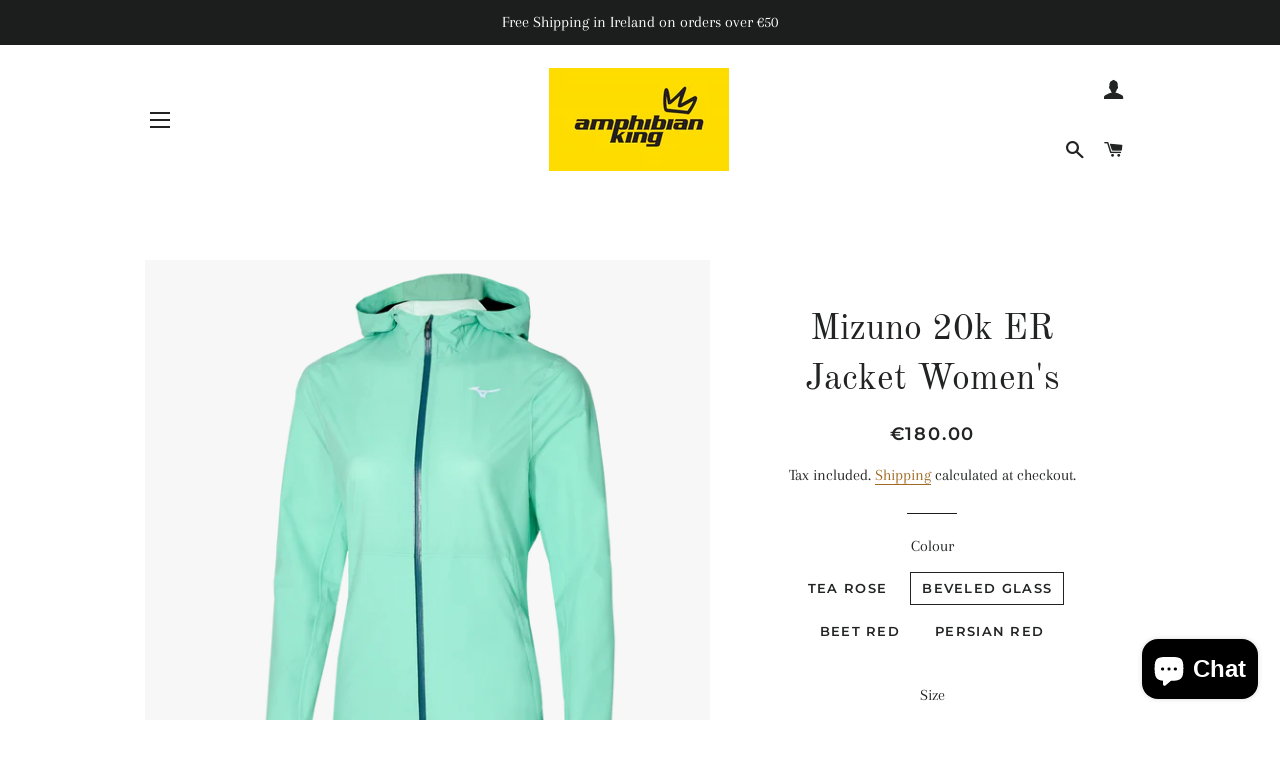

--- FILE ---
content_type: text/html; charset=utf-8
request_url: https://www.amphibianking.ie/products/mizuno-20k-er-jacket-womens-1
body_size: 41837
content:
<!doctype html>
<html class="no-js" lang="en">
<head>

  <!-- Basic page needs ================================================== -->
  <meta charset="utf-8">
  <meta http-equiv="X-UA-Compatible" content="IE=edge,chrome=1">

  
    <link rel="shortcut icon" href="//www.amphibianking.ie/cdn/shop/files/amphibian_king_32x32.png?v=1613754373" type="image/png" />
  

  <!-- Title and description ================================================== -->
  <title>
  Mizuno 20k ER Jacket Women&#39;s &ndash; Amphibian King
  </title>

  
  <meta name="description" content="- Women&#39;s running jacket  -Premium 20K waterproof and 25K breathable jacket for superior protection during heavy rain conditions. -Extremely light stretch woven and fully taped seaming fabric to enhance comfort and freedom of movement. -Adjustable cuffs, hem and hood construction provides snug fit. -Two side zip pocket">
  

  <!-- Helpers ================================================== -->
  <!-- /snippets/social-meta-tags.liquid -->




<meta property="og:site_name" content="Amphibian King">
<meta property="og:url" content="https://www.amphibianking.ie/products/mizuno-20k-er-jacket-womens-1">
<meta property="og:title" content="Mizuno 20k ER Jacket Women's">
<meta property="og:type" content="product">
<meta property="og:description" content="- Women&#39;s running jacket  -Premium 20K waterproof and 25K breathable jacket for superior protection during heavy rain conditions. -Extremely light stretch woven and fully taped seaming fabric to enhance comfort and freedom of movement. -Adjustable cuffs, hem and hood construction provides snug fit. -Two side zip pocket">

  <meta property="og:price:amount" content="180.00">
  <meta property="og:price:currency" content="EUR">

<meta property="og:image" content="http://www.amphibianking.ie/cdn/shop/files/20kerbeveled_1200x1200.png?v=1692961634"><meta property="og:image" content="http://www.amphibianking.ie/cdn/shop/products/image_7dd13aba-0f86-47f1-a082-27fef924be2d_1200x1200.jpg?v=1692961634"><meta property="og:image" content="http://www.amphibianking.ie/cdn/shop/files/mizuno_20k_ER_Jacket_womens_1200x1200.png?v=1732875890">
<meta property="og:image:secure_url" content="https://www.amphibianking.ie/cdn/shop/files/20kerbeveled_1200x1200.png?v=1692961634"><meta property="og:image:secure_url" content="https://www.amphibianking.ie/cdn/shop/products/image_7dd13aba-0f86-47f1-a082-27fef924be2d_1200x1200.jpg?v=1692961634"><meta property="og:image:secure_url" content="https://www.amphibianking.ie/cdn/shop/files/mizuno_20k_ER_Jacket_womens_1200x1200.png?v=1732875890">


<meta name="twitter:card" content="summary_large_image">
<meta name="twitter:title" content="Mizuno 20k ER Jacket Women's">
<meta name="twitter:description" content="- Women&#39;s running jacket  -Premium 20K waterproof and 25K breathable jacket for superior protection during heavy rain conditions. -Extremely light stretch woven and fully taped seaming fabric to enhance comfort and freedom of movement. -Adjustable cuffs, hem and hood construction provides snug fit. -Two side zip pocket">

  <link rel="canonical" href="https://www.amphibianking.ie/products/mizuno-20k-er-jacket-womens-1">
  <meta name="viewport" content="width=device-width,initial-scale=1,shrink-to-fit=no">
  <meta name="theme-color" content="#1c1d1d">

  <!-- CSS ================================================== -->
  <link href="//www.amphibianking.ie/cdn/shop/t/5/assets/timber.scss.css?v=161552530326712864301764287322" rel="stylesheet" type="text/css" media="all" />
  <link href="//www.amphibianking.ie/cdn/shop/t/5/assets/theme.scss.css?v=41010426173866760331764287322" rel="stylesheet" type="text/css" media="all" />

  <!-- Sections ================================================== -->
  <script>
    window.theme = window.theme || {};
    theme.strings = {
      zoomClose: "Close (Esc)",
      zoomPrev: "Previous (Left arrow key)",
      zoomNext: "Next (Right arrow key)",
      moneyFormat: "\u0026euro;{{amount}}",
      addressError: "Error looking up that address",
      addressNoResults: "No results for that address",
      addressQueryLimit: "You have exceeded the Google API usage limit. Consider upgrading to a \u003ca href=\"https:\/\/developers.google.com\/maps\/premium\/usage-limits\"\u003ePremium Plan\u003c\/a\u003e.",
      authError: "There was a problem authenticating your Google Maps account.",
      cartEmpty: "Your cart is currently empty.",
      cartCookie: "Enable cookies to use the shopping cart",
      cartSavings: "You're saving [savings]"
    };
    theme.settings = {
      cartType: "drawer",
      gridType: "collage"
    };
  </script>

  <script src="//www.amphibianking.ie/cdn/shop/t/5/assets/jquery-2.2.3.min.js?v=58211863146907186831575578194" type="text/javascript"></script>

  <script src="//www.amphibianking.ie/cdn/shop/t/5/assets/lazysizes.min.js?v=155223123402716617051575578195" async="async"></script>

  <script src="//www.amphibianking.ie/cdn/shop/t/5/assets/theme.js?v=68543124746217230831583357048" defer="defer"></script>

  <!-- Header hook for plugins ================================================== -->
  <script>window.performance && window.performance.mark && window.performance.mark('shopify.content_for_header.start');</script><meta name="google-site-verification" content="xa40cdZoaP1sbCgaM95pC8_hH4LN3EQpQesxcZ5csI0">
<meta name="google-site-verification" content="RNxdNmh_X3067OyVsH-b3wgbKJQ5r7dQwXeIA5xZGbI">
<meta name="facebook-domain-verification" content="9ern90vqa279wqnucq7eeqg2qwx4hr">
<meta id="shopify-digital-wallet" name="shopify-digital-wallet" content="/9897022/digital_wallets/dialog">
<meta name="shopify-checkout-api-token" content="d3f60e7bc47110a2c3470ef679c5601b">
<meta id="in-context-paypal-metadata" data-shop-id="9897022" data-venmo-supported="false" data-environment="production" data-locale="en_US" data-paypal-v4="true" data-currency="EUR">
<link rel="alternate" type="application/json+oembed" href="https://www.amphibianking.ie/products/mizuno-20k-er-jacket-womens-1.oembed">
<script async="async" src="/checkouts/internal/preloads.js?locale=en-IE"></script>
<link rel="preconnect" href="https://shop.app" crossorigin="anonymous">
<script async="async" src="https://shop.app/checkouts/internal/preloads.js?locale=en-IE&shop_id=9897022" crossorigin="anonymous"></script>
<script id="apple-pay-shop-capabilities" type="application/json">{"shopId":9897022,"countryCode":"IE","currencyCode":"EUR","merchantCapabilities":["supports3DS"],"merchantId":"gid:\/\/shopify\/Shop\/9897022","merchantName":"Amphibian King","requiredBillingContactFields":["postalAddress","email","phone"],"requiredShippingContactFields":["postalAddress","email","phone"],"shippingType":"shipping","supportedNetworks":["visa","maestro","masterCard","amex"],"total":{"type":"pending","label":"Amphibian King","amount":"1.00"},"shopifyPaymentsEnabled":true,"supportsSubscriptions":true}</script>
<script id="shopify-features" type="application/json">{"accessToken":"d3f60e7bc47110a2c3470ef679c5601b","betas":["rich-media-storefront-analytics"],"domain":"www.amphibianking.ie","predictiveSearch":true,"shopId":9897022,"locale":"en"}</script>
<script>var Shopify = Shopify || {};
Shopify.shop = "amphibian-king.myshopify.com";
Shopify.locale = "en";
Shopify.currency = {"active":"EUR","rate":"1.0"};
Shopify.country = "IE";
Shopify.theme = {"name":"Brooklyn","id":80158261333,"schema_name":"Brooklyn","schema_version":"14.1.5","theme_store_id":730,"role":"main"};
Shopify.theme.handle = "null";
Shopify.theme.style = {"id":null,"handle":null};
Shopify.cdnHost = "www.amphibianking.ie/cdn";
Shopify.routes = Shopify.routes || {};
Shopify.routes.root = "/";</script>
<script type="module">!function(o){(o.Shopify=o.Shopify||{}).modules=!0}(window);</script>
<script>!function(o){function n(){var o=[];function n(){o.push(Array.prototype.slice.apply(arguments))}return n.q=o,n}var t=o.Shopify=o.Shopify||{};t.loadFeatures=n(),t.autoloadFeatures=n()}(window);</script>
<script>
  window.ShopifyPay = window.ShopifyPay || {};
  window.ShopifyPay.apiHost = "shop.app\/pay";
  window.ShopifyPay.redirectState = null;
</script>
<script id="shop-js-analytics" type="application/json">{"pageType":"product"}</script>
<script defer="defer" async type="module" src="//www.amphibianking.ie/cdn/shopifycloud/shop-js/modules/v2/client.init-shop-cart-sync_BdyHc3Nr.en.esm.js"></script>
<script defer="defer" async type="module" src="//www.amphibianking.ie/cdn/shopifycloud/shop-js/modules/v2/chunk.common_Daul8nwZ.esm.js"></script>
<script type="module">
  await import("//www.amphibianking.ie/cdn/shopifycloud/shop-js/modules/v2/client.init-shop-cart-sync_BdyHc3Nr.en.esm.js");
await import("//www.amphibianking.ie/cdn/shopifycloud/shop-js/modules/v2/chunk.common_Daul8nwZ.esm.js");

  window.Shopify.SignInWithShop?.initShopCartSync?.({"fedCMEnabled":true,"windoidEnabled":true});

</script>
<script>
  window.Shopify = window.Shopify || {};
  if (!window.Shopify.featureAssets) window.Shopify.featureAssets = {};
  window.Shopify.featureAssets['shop-js'] = {"shop-cart-sync":["modules/v2/client.shop-cart-sync_QYOiDySF.en.esm.js","modules/v2/chunk.common_Daul8nwZ.esm.js"],"init-fed-cm":["modules/v2/client.init-fed-cm_DchLp9rc.en.esm.js","modules/v2/chunk.common_Daul8nwZ.esm.js"],"shop-button":["modules/v2/client.shop-button_OV7bAJc5.en.esm.js","modules/v2/chunk.common_Daul8nwZ.esm.js"],"init-windoid":["modules/v2/client.init-windoid_DwxFKQ8e.en.esm.js","modules/v2/chunk.common_Daul8nwZ.esm.js"],"shop-cash-offers":["modules/v2/client.shop-cash-offers_DWtL6Bq3.en.esm.js","modules/v2/chunk.common_Daul8nwZ.esm.js","modules/v2/chunk.modal_CQq8HTM6.esm.js"],"shop-toast-manager":["modules/v2/client.shop-toast-manager_CX9r1SjA.en.esm.js","modules/v2/chunk.common_Daul8nwZ.esm.js"],"init-shop-email-lookup-coordinator":["modules/v2/client.init-shop-email-lookup-coordinator_UhKnw74l.en.esm.js","modules/v2/chunk.common_Daul8nwZ.esm.js"],"pay-button":["modules/v2/client.pay-button_DzxNnLDY.en.esm.js","modules/v2/chunk.common_Daul8nwZ.esm.js"],"avatar":["modules/v2/client.avatar_BTnouDA3.en.esm.js"],"init-shop-cart-sync":["modules/v2/client.init-shop-cart-sync_BdyHc3Nr.en.esm.js","modules/v2/chunk.common_Daul8nwZ.esm.js"],"shop-login-button":["modules/v2/client.shop-login-button_D8B466_1.en.esm.js","modules/v2/chunk.common_Daul8nwZ.esm.js","modules/v2/chunk.modal_CQq8HTM6.esm.js"],"init-customer-accounts-sign-up":["modules/v2/client.init-customer-accounts-sign-up_C8fpPm4i.en.esm.js","modules/v2/client.shop-login-button_D8B466_1.en.esm.js","modules/v2/chunk.common_Daul8nwZ.esm.js","modules/v2/chunk.modal_CQq8HTM6.esm.js"],"init-shop-for-new-customer-accounts":["modules/v2/client.init-shop-for-new-customer-accounts_CVTO0Ztu.en.esm.js","modules/v2/client.shop-login-button_D8B466_1.en.esm.js","modules/v2/chunk.common_Daul8nwZ.esm.js","modules/v2/chunk.modal_CQq8HTM6.esm.js"],"init-customer-accounts":["modules/v2/client.init-customer-accounts_dRgKMfrE.en.esm.js","modules/v2/client.shop-login-button_D8B466_1.en.esm.js","modules/v2/chunk.common_Daul8nwZ.esm.js","modules/v2/chunk.modal_CQq8HTM6.esm.js"],"shop-follow-button":["modules/v2/client.shop-follow-button_CkZpjEct.en.esm.js","modules/v2/chunk.common_Daul8nwZ.esm.js","modules/v2/chunk.modal_CQq8HTM6.esm.js"],"lead-capture":["modules/v2/client.lead-capture_BntHBhfp.en.esm.js","modules/v2/chunk.common_Daul8nwZ.esm.js","modules/v2/chunk.modal_CQq8HTM6.esm.js"],"checkout-modal":["modules/v2/client.checkout-modal_CfxcYbTm.en.esm.js","modules/v2/chunk.common_Daul8nwZ.esm.js","modules/v2/chunk.modal_CQq8HTM6.esm.js"],"shop-login":["modules/v2/client.shop-login_Da4GZ2H6.en.esm.js","modules/v2/chunk.common_Daul8nwZ.esm.js","modules/v2/chunk.modal_CQq8HTM6.esm.js"],"payment-terms":["modules/v2/client.payment-terms_MV4M3zvL.en.esm.js","modules/v2/chunk.common_Daul8nwZ.esm.js","modules/v2/chunk.modal_CQq8HTM6.esm.js"]};
</script>
<script>(function() {
  var isLoaded = false;
  function asyncLoad() {
    if (isLoaded) return;
    isLoaded = true;
    var urls = ["https:\/\/chimpstatic.com\/mcjs-connected\/js\/users\/7f47f5099af39eb984dc4b1b0\/3af13e590314c44eab8f4ea28.js?shop=amphibian-king.myshopify.com","\/\/shopify.sumome.com\/apps\/shopify\/sumome-plugin\/js\/sumome.js?siteID=87c5ea00a2b01c00ca6bef00eae2dd005e5140002e9de000fb4d50006477bc00\u0026shopId=9897022\u0026login=41d96fc5b8fd4b5df26dd50ba10516fd39a886bd\u0026shop=amphibian-king.myshopify.com","https:\/\/cdn.shopify.com\/s\/files\/1\/0989\/7022\/t\/5\/assets\/tipo.booking.init.js?shop=amphibian-king.myshopify.com","https:\/\/stores.enzuzo.com\/apps\/enzuzo\/static\/js\/__enzuzo-cookiebar.js?uuid=7d93fcd2-4ef5-11ed-97ac-87e0a0e6e106\u0026shop=amphibian-king.myshopify.com","https:\/\/cdn.nfcube.com\/instafeed-a1c3ec5a2e4a12322b36cde4393d407d.js?shop=amphibian-king.myshopify.com","https:\/\/cdn.sesami.co\/shopify.js?shop=amphibian-king.myshopify.com"];
    for (var i = 0; i < urls.length; i++) {
      var s = document.createElement('script');
      s.type = 'text/javascript';
      s.async = true;
      s.src = urls[i];
      var x = document.getElementsByTagName('script')[0];
      x.parentNode.insertBefore(s, x);
    }
  };
  if(window.attachEvent) {
    window.attachEvent('onload', asyncLoad);
  } else {
    window.addEventListener('load', asyncLoad, false);
  }
})();</script>
<script id="__st">var __st={"a":9897022,"offset":0,"reqid":"e47ccac6-995b-41b3-a804-cd1633b8efca-1769031595","pageurl":"www.amphibianking.ie\/products\/mizuno-20k-er-jacket-womens-1","u":"3bc13cadedbd","p":"product","rtyp":"product","rid":7102817763522};</script>
<script>window.ShopifyPaypalV4VisibilityTracking = true;</script>
<script id="captcha-bootstrap">!function(){'use strict';const t='contact',e='account',n='new_comment',o=[[t,t],['blogs',n],['comments',n],[t,'customer']],c=[[e,'customer_login'],[e,'guest_login'],[e,'recover_customer_password'],[e,'create_customer']],r=t=>t.map((([t,e])=>`form[action*='/${t}']:not([data-nocaptcha='true']) input[name='form_type'][value='${e}']`)).join(','),a=t=>()=>t?[...document.querySelectorAll(t)].map((t=>t.form)):[];function s(){const t=[...o],e=r(t);return a(e)}const i='password',u='form_key',d=['recaptcha-v3-token','g-recaptcha-response','h-captcha-response',i],f=()=>{try{return window.sessionStorage}catch{return}},m='__shopify_v',_=t=>t.elements[u];function p(t,e,n=!1){try{const o=window.sessionStorage,c=JSON.parse(o.getItem(e)),{data:r}=function(t){const{data:e,action:n}=t;return t[m]||n?{data:e,action:n}:{data:t,action:n}}(c);for(const[e,n]of Object.entries(r))t.elements[e]&&(t.elements[e].value=n);n&&o.removeItem(e)}catch(o){console.error('form repopulation failed',{error:o})}}const l='form_type',E='cptcha';function T(t){t.dataset[E]=!0}const w=window,h=w.document,L='Shopify',v='ce_forms',y='captcha';let A=!1;((t,e)=>{const n=(g='f06e6c50-85a8-45c8-87d0-21a2b65856fe',I='https://cdn.shopify.com/shopifycloud/storefront-forms-hcaptcha/ce_storefront_forms_captcha_hcaptcha.v1.5.2.iife.js',D={infoText:'Protected by hCaptcha',privacyText:'Privacy',termsText:'Terms'},(t,e,n)=>{const o=w[L][v],c=o.bindForm;if(c)return c(t,g,e,D).then(n);var r;o.q.push([[t,g,e,D],n]),r=I,A||(h.body.append(Object.assign(h.createElement('script'),{id:'captcha-provider',async:!0,src:r})),A=!0)});var g,I,D;w[L]=w[L]||{},w[L][v]=w[L][v]||{},w[L][v].q=[],w[L][y]=w[L][y]||{},w[L][y].protect=function(t,e){n(t,void 0,e),T(t)},Object.freeze(w[L][y]),function(t,e,n,w,h,L){const[v,y,A,g]=function(t,e,n){const i=e?o:[],u=t?c:[],d=[...i,...u],f=r(d),m=r(i),_=r(d.filter((([t,e])=>n.includes(e))));return[a(f),a(m),a(_),s()]}(w,h,L),I=t=>{const e=t.target;return e instanceof HTMLFormElement?e:e&&e.form},D=t=>v().includes(t);t.addEventListener('submit',(t=>{const e=I(t);if(!e)return;const n=D(e)&&!e.dataset.hcaptchaBound&&!e.dataset.recaptchaBound,o=_(e),c=g().includes(e)&&(!o||!o.value);(n||c)&&t.preventDefault(),c&&!n&&(function(t){try{if(!f())return;!function(t){const e=f();if(!e)return;const n=_(t);if(!n)return;const o=n.value;o&&e.removeItem(o)}(t);const e=Array.from(Array(32),(()=>Math.random().toString(36)[2])).join('');!function(t,e){_(t)||t.append(Object.assign(document.createElement('input'),{type:'hidden',name:u})),t.elements[u].value=e}(t,e),function(t,e){const n=f();if(!n)return;const o=[...t.querySelectorAll(`input[type='${i}']`)].map((({name:t})=>t)),c=[...d,...o],r={};for(const[a,s]of new FormData(t).entries())c.includes(a)||(r[a]=s);n.setItem(e,JSON.stringify({[m]:1,action:t.action,data:r}))}(t,e)}catch(e){console.error('failed to persist form',e)}}(e),e.submit())}));const S=(t,e)=>{t&&!t.dataset[E]&&(n(t,e.some((e=>e===t))),T(t))};for(const o of['focusin','change'])t.addEventListener(o,(t=>{const e=I(t);D(e)&&S(e,y())}));const B=e.get('form_key'),M=e.get(l),P=B&&M;t.addEventListener('DOMContentLoaded',(()=>{const t=y();if(P)for(const e of t)e.elements[l].value===M&&p(e,B);[...new Set([...A(),...v().filter((t=>'true'===t.dataset.shopifyCaptcha))])].forEach((e=>S(e,t)))}))}(h,new URLSearchParams(w.location.search),n,t,e,['guest_login'])})(!0,!0)}();</script>
<script integrity="sha256-4kQ18oKyAcykRKYeNunJcIwy7WH5gtpwJnB7kiuLZ1E=" data-source-attribution="shopify.loadfeatures" defer="defer" src="//www.amphibianking.ie/cdn/shopifycloud/storefront/assets/storefront/load_feature-a0a9edcb.js" crossorigin="anonymous"></script>
<script crossorigin="anonymous" defer="defer" src="//www.amphibianking.ie/cdn/shopifycloud/storefront/assets/shopify_pay/storefront-65b4c6d7.js?v=20250812"></script>
<script data-source-attribution="shopify.dynamic_checkout.dynamic.init">var Shopify=Shopify||{};Shopify.PaymentButton=Shopify.PaymentButton||{isStorefrontPortableWallets:!0,init:function(){window.Shopify.PaymentButton.init=function(){};var t=document.createElement("script");t.src="https://www.amphibianking.ie/cdn/shopifycloud/portable-wallets/latest/portable-wallets.en.js",t.type="module",document.head.appendChild(t)}};
</script>
<script data-source-attribution="shopify.dynamic_checkout.buyer_consent">
  function portableWalletsHideBuyerConsent(e){var t=document.getElementById("shopify-buyer-consent"),n=document.getElementById("shopify-subscription-policy-button");t&&n&&(t.classList.add("hidden"),t.setAttribute("aria-hidden","true"),n.removeEventListener("click",e))}function portableWalletsShowBuyerConsent(e){var t=document.getElementById("shopify-buyer-consent"),n=document.getElementById("shopify-subscription-policy-button");t&&n&&(t.classList.remove("hidden"),t.removeAttribute("aria-hidden"),n.addEventListener("click",e))}window.Shopify?.PaymentButton&&(window.Shopify.PaymentButton.hideBuyerConsent=portableWalletsHideBuyerConsent,window.Shopify.PaymentButton.showBuyerConsent=portableWalletsShowBuyerConsent);
</script>
<script data-source-attribution="shopify.dynamic_checkout.cart.bootstrap">document.addEventListener("DOMContentLoaded",(function(){function t(){return document.querySelector("shopify-accelerated-checkout-cart, shopify-accelerated-checkout")}if(t())Shopify.PaymentButton.init();else{new MutationObserver((function(e,n){t()&&(Shopify.PaymentButton.init(),n.disconnect())})).observe(document.body,{childList:!0,subtree:!0})}}));
</script>
<link id="shopify-accelerated-checkout-styles" rel="stylesheet" media="screen" href="https://www.amphibianking.ie/cdn/shopifycloud/portable-wallets/latest/accelerated-checkout-backwards-compat.css" crossorigin="anonymous">
<style id="shopify-accelerated-checkout-cart">
        #shopify-buyer-consent {
  margin-top: 1em;
  display: inline-block;
  width: 100%;
}

#shopify-buyer-consent.hidden {
  display: none;
}

#shopify-subscription-policy-button {
  background: none;
  border: none;
  padding: 0;
  text-decoration: underline;
  font-size: inherit;
  cursor: pointer;
}

#shopify-subscription-policy-button::before {
  box-shadow: none;
}

      </style>

<script>window.performance && window.performance.mark && window.performance.mark('shopify.content_for_header.end');</script>
  <script type="text/javascript">
  var tpbAppUrl = 'https://booking.tipo.io';
  // var tpbAppUrl = 'http://localhost/bookingdevUpdate/public';
  var tpbShopId = '4776';
  var tpbShopPlan = {
      plan: 'BETA',
      feature: {"employee": -1, "product": -1, "location": -1, "extraFieldSet": true, "hideBrand": false}
  };
  var tpbUrlShop = 'amphibian-king.myshopify.com';
  var tpbCountryCode = window.customCountryCode || ['ie'];
  var tpbDomainShop = 'www.amphibianking.ie';
  var tpbProductId = '7102817763522';
  var tpbLocale = "en";
  var tpbCustomer = {
      id: '',
      email:'',
      first_name:'',
      last_name:'',
      phone:'',
  };
  var tpbCustomerId = 0;
  
  var tpbProduct_;
  var tpbProduct = {"id":7102817763522,"title":"Mizuno 20k ER Jacket Women's","handle":"mizuno-20k-er-jacket-womens-1","description":"\u003cp\u003e\u003cspan data-mce-fragment=\"1\"\u003e- Women's running jacket \u003c\/span\u003e\u003c\/p\u003e\n\u003cp\u003e\u003cspan data-mce-fragment=\"1\"\u003e-Premium 20K waterproof and 25K breathable jacket for superior protection during heavy rain conditions. \u003c\/span\u003e\u003c\/p\u003e\n\u003cp\u003e\u003cspan data-mce-fragment=\"1\"\u003e-Extremely light stretch woven and fully taped seaming fabric to enhance comfort and freedom of movement. \u003c\/span\u003e\u003c\/p\u003e\n\u003cp\u003e\u003cspan data-mce-fragment=\"1\"\u003e-Adjustable cuffs, hem and hood construction provides snug fit. \u003c\/span\u003e\u003c\/p\u003e\n\u003cp\u003e\u003cspan data-mce-fragment=\"1\"\u003e-\u003c\/span\u003e\u003cspan data-mce-fragment=\"1\"\u003eTwo side zip pockets for secure storage. \u003c\/span\u003e\u003c\/p\u003e\n\u003cp\u003e\u003cspan data-mce-fragment=\"1\"\u003e-Packable construction for easier portability.\u003c\/span\u003e\u003c\/p\u003e","published_at":"2021-11-06T10:41:32+00:00","created_at":"2021-11-06T10:38:04+00:00","vendor":"Mizuno","type":"Women's Clothing","tags":["clothing","jacket","mizuno","performance","Running","Waterproof","Women's","Women's Clothing"],"price":18000,"price_min":18000,"price_max":18000,"available":true,"price_varies":false,"compare_at_price":null,"compare_at_price_min":0,"compare_at_price_max":0,"compare_at_price_varies":false,"variants":[{"id":41208119787714,"title":"Tea Rose \/ X-Small","option1":"Tea Rose","option2":"X-Small","option3":null,"sku":null,"requires_shipping":true,"taxable":true,"featured_image":{"id":30961846452418,"product_id":7102817763522,"position":2,"created_at":"2021-11-06T10:40:57+00:00","updated_at":"2023-08-25T12:07:14+01:00","alt":null,"width":406,"height":406,"src":"\/\/www.amphibianking.ie\/cdn\/shop\/products\/image_7dd13aba-0f86-47f1-a082-27fef924be2d.jpg?v=1692961634","variant_ids":[41208119754946,41208119787714,41208119820482,41208119853250,41208120312002]},"available":false,"name":"Mizuno 20k ER Jacket Women's - Tea Rose \/ X-Small","public_title":"Tea Rose \/ X-Small","options":["Tea Rose","X-Small"],"price":18000,"weight":0,"compare_at_price":null,"inventory_quantity":0,"inventory_management":"shopify","inventory_policy":"deny","barcode":null,"featured_media":{"alt":null,"id":23278727463106,"position":2,"preview_image":{"aspect_ratio":1.0,"height":406,"width":406,"src":"\/\/www.amphibianking.ie\/cdn\/shop\/products\/image_7dd13aba-0f86-47f1-a082-27fef924be2d.jpg?v=1692961634"}},"requires_selling_plan":false,"selling_plan_allocations":[]},{"id":41208119754946,"title":"Tea Rose \/ Small","option1":"Tea Rose","option2":"Small","option3":null,"sku":null,"requires_shipping":true,"taxable":true,"featured_image":{"id":30961846452418,"product_id":7102817763522,"position":2,"created_at":"2021-11-06T10:40:57+00:00","updated_at":"2023-08-25T12:07:14+01:00","alt":null,"width":406,"height":406,"src":"\/\/www.amphibianking.ie\/cdn\/shop\/products\/image_7dd13aba-0f86-47f1-a082-27fef924be2d.jpg?v=1692961634","variant_ids":[41208119754946,41208119787714,41208119820482,41208119853250,41208120312002]},"available":false,"name":"Mizuno 20k ER Jacket Women's - Tea Rose \/ Small","public_title":"Tea Rose \/ Small","options":["Tea Rose","Small"],"price":18000,"weight":0,"compare_at_price":null,"inventory_quantity":0,"inventory_management":"shopify","inventory_policy":"deny","barcode":null,"featured_media":{"alt":null,"id":23278727463106,"position":2,"preview_image":{"aspect_ratio":1.0,"height":406,"width":406,"src":"\/\/www.amphibianking.ie\/cdn\/shop\/products\/image_7dd13aba-0f86-47f1-a082-27fef924be2d.jpg?v=1692961634"}},"requires_selling_plan":false,"selling_plan_allocations":[]},{"id":41208119820482,"title":"Tea Rose \/ Medium","option1":"Tea Rose","option2":"Medium","option3":null,"sku":null,"requires_shipping":true,"taxable":true,"featured_image":{"id":30961846452418,"product_id":7102817763522,"position":2,"created_at":"2021-11-06T10:40:57+00:00","updated_at":"2023-08-25T12:07:14+01:00","alt":null,"width":406,"height":406,"src":"\/\/www.amphibianking.ie\/cdn\/shop\/products\/image_7dd13aba-0f86-47f1-a082-27fef924be2d.jpg?v=1692961634","variant_ids":[41208119754946,41208119787714,41208119820482,41208119853250,41208120312002]},"available":false,"name":"Mizuno 20k ER Jacket Women's - Tea Rose \/ Medium","public_title":"Tea Rose \/ Medium","options":["Tea Rose","Medium"],"price":18000,"weight":0,"compare_at_price":null,"inventory_quantity":0,"inventory_management":"shopify","inventory_policy":"deny","barcode":"5059431052121","featured_media":{"alt":null,"id":23278727463106,"position":2,"preview_image":{"aspect_ratio":1.0,"height":406,"width":406,"src":"\/\/www.amphibianking.ie\/cdn\/shop\/products\/image_7dd13aba-0f86-47f1-a082-27fef924be2d.jpg?v=1692961634"}},"requires_selling_plan":false,"selling_plan_allocations":[]},{"id":41208119853250,"title":"Tea Rose \/ Large","option1":"Tea Rose","option2":"Large","option3":null,"sku":null,"requires_shipping":true,"taxable":true,"featured_image":{"id":30961846452418,"product_id":7102817763522,"position":2,"created_at":"2021-11-06T10:40:57+00:00","updated_at":"2023-08-25T12:07:14+01:00","alt":null,"width":406,"height":406,"src":"\/\/www.amphibianking.ie\/cdn\/shop\/products\/image_7dd13aba-0f86-47f1-a082-27fef924be2d.jpg?v=1692961634","variant_ids":[41208119754946,41208119787714,41208119820482,41208119853250,41208120312002]},"available":false,"name":"Mizuno 20k ER Jacket Women's - Tea Rose \/ Large","public_title":"Tea Rose \/ Large","options":["Tea Rose","Large"],"price":18000,"weight":0,"compare_at_price":null,"inventory_quantity":0,"inventory_management":"shopify","inventory_policy":"deny","barcode":null,"featured_media":{"alt":null,"id":23278727463106,"position":2,"preview_image":{"aspect_ratio":1.0,"height":406,"width":406,"src":"\/\/www.amphibianking.ie\/cdn\/shop\/products\/image_7dd13aba-0f86-47f1-a082-27fef924be2d.jpg?v=1692961634"}},"requires_selling_plan":false,"selling_plan_allocations":[]},{"id":41208120312002,"title":"Tea Rose \/ X-Large","option1":"Tea Rose","option2":"X-Large","option3":null,"sku":"","requires_shipping":true,"taxable":true,"featured_image":{"id":30961846452418,"product_id":7102817763522,"position":2,"created_at":"2021-11-06T10:40:57+00:00","updated_at":"2023-08-25T12:07:14+01:00","alt":null,"width":406,"height":406,"src":"\/\/www.amphibianking.ie\/cdn\/shop\/products\/image_7dd13aba-0f86-47f1-a082-27fef924be2d.jpg?v=1692961634","variant_ids":[41208119754946,41208119787714,41208119820482,41208119853250,41208120312002]},"available":false,"name":"Mizuno 20k ER Jacket Women's - Tea Rose \/ X-Large","public_title":"Tea Rose \/ X-Large","options":["Tea Rose","X-Large"],"price":18000,"weight":0,"compare_at_price":null,"inventory_quantity":0,"inventory_management":"shopify","inventory_policy":"deny","barcode":"5059431052145","featured_media":{"alt":null,"id":23278727463106,"position":2,"preview_image":{"aspect_ratio":1.0,"height":406,"width":406,"src":"\/\/www.amphibianking.ie\/cdn\/shop\/products\/image_7dd13aba-0f86-47f1-a082-27fef924be2d.jpg?v=1692961634"}},"requires_selling_plan":false,"selling_plan_allocations":[]},{"id":48665965855049,"title":"Beveled Glass \/ X-Small","option1":"Beveled Glass","option2":"X-Small","option3":null,"sku":"","requires_shipping":true,"taxable":true,"featured_image":{"id":50626481520969,"product_id":7102817763522,"position":1,"created_at":"2023-08-25T12:07:11+01:00","updated_at":"2023-08-25T12:07:14+01:00","alt":null,"width":800,"height":800,"src":"\/\/www.amphibianking.ie\/cdn\/shop\/files\/20kerbeveled.png?v=1692961634","variant_ids":[48665965822281,48665965855049,48665965887817,48665965920585,48665965953353]},"available":false,"name":"Mizuno 20k ER Jacket Women's - Beveled Glass \/ X-Small","public_title":"Beveled Glass \/ X-Small","options":["Beveled Glass","X-Small"],"price":18000,"weight":0,"compare_at_price":null,"inventory_quantity":0,"inventory_management":"shopify","inventory_policy":"deny","barcode":"","featured_media":{"alt":null,"id":43237748998473,"position":1,"preview_image":{"aspect_ratio":1.0,"height":800,"width":800,"src":"\/\/www.amphibianking.ie\/cdn\/shop\/files\/20kerbeveled.png?v=1692961634"}},"requires_selling_plan":false,"selling_plan_allocations":[]},{"id":48665965822281,"title":"Beveled Glass \/ Small","option1":"Beveled Glass","option2":"Small","option3":null,"sku":"","requires_shipping":true,"taxable":true,"featured_image":{"id":50626481520969,"product_id":7102817763522,"position":1,"created_at":"2023-08-25T12:07:11+01:00","updated_at":"2023-08-25T12:07:14+01:00","alt":null,"width":800,"height":800,"src":"\/\/www.amphibianking.ie\/cdn\/shop\/files\/20kerbeveled.png?v=1692961634","variant_ids":[48665965822281,48665965855049,48665965887817,48665965920585,48665965953353]},"available":false,"name":"Mizuno 20k ER Jacket Women's - Beveled Glass \/ Small","public_title":"Beveled Glass \/ Small","options":["Beveled Glass","Small"],"price":18000,"weight":0,"compare_at_price":null,"inventory_quantity":0,"inventory_management":"shopify","inventory_policy":"deny","barcode":"5059431584332","featured_media":{"alt":null,"id":43237748998473,"position":1,"preview_image":{"aspect_ratio":1.0,"height":800,"width":800,"src":"\/\/www.amphibianking.ie\/cdn\/shop\/files\/20kerbeveled.png?v=1692961634"}},"requires_selling_plan":false,"selling_plan_allocations":[]},{"id":48665965887817,"title":"Beveled Glass \/ Medium","option1":"Beveled Glass","option2":"Medium","option3":null,"sku":"","requires_shipping":true,"taxable":true,"featured_image":{"id":50626481520969,"product_id":7102817763522,"position":1,"created_at":"2023-08-25T12:07:11+01:00","updated_at":"2023-08-25T12:07:14+01:00","alt":null,"width":800,"height":800,"src":"\/\/www.amphibianking.ie\/cdn\/shop\/files\/20kerbeveled.png?v=1692961634","variant_ids":[48665965822281,48665965855049,48665965887817,48665965920585,48665965953353]},"available":true,"name":"Mizuno 20k ER Jacket Women's - Beveled Glass \/ Medium","public_title":"Beveled Glass \/ Medium","options":["Beveled Glass","Medium"],"price":18000,"weight":0,"compare_at_price":null,"inventory_quantity":2,"inventory_management":"shopify","inventory_policy":"deny","barcode":"5059431584349","featured_media":{"alt":null,"id":43237748998473,"position":1,"preview_image":{"aspect_ratio":1.0,"height":800,"width":800,"src":"\/\/www.amphibianking.ie\/cdn\/shop\/files\/20kerbeveled.png?v=1692961634"}},"requires_selling_plan":false,"selling_plan_allocations":[]},{"id":48665965920585,"title":"Beveled Glass \/ Large","option1":"Beveled Glass","option2":"Large","option3":null,"sku":"","requires_shipping":true,"taxable":true,"featured_image":{"id":50626481520969,"product_id":7102817763522,"position":1,"created_at":"2023-08-25T12:07:11+01:00","updated_at":"2023-08-25T12:07:14+01:00","alt":null,"width":800,"height":800,"src":"\/\/www.amphibianking.ie\/cdn\/shop\/files\/20kerbeveled.png?v=1692961634","variant_ids":[48665965822281,48665965855049,48665965887817,48665965920585,48665965953353]},"available":true,"name":"Mizuno 20k ER Jacket Women's - Beveled Glass \/ Large","public_title":"Beveled Glass \/ Large","options":["Beveled Glass","Large"],"price":18000,"weight":0,"compare_at_price":null,"inventory_quantity":2,"inventory_management":"shopify","inventory_policy":"deny","barcode":"5059431584356","featured_media":{"alt":null,"id":43237748998473,"position":1,"preview_image":{"aspect_ratio":1.0,"height":800,"width":800,"src":"\/\/www.amphibianking.ie\/cdn\/shop\/files\/20kerbeveled.png?v=1692961634"}},"requires_selling_plan":false,"selling_plan_allocations":[]},{"id":48665965953353,"title":"Beveled Glass \/ X-Large","option1":"Beveled Glass","option2":"X-Large","option3":null,"sku":"","requires_shipping":true,"taxable":true,"featured_image":{"id":50626481520969,"product_id":7102817763522,"position":1,"created_at":"2023-08-25T12:07:11+01:00","updated_at":"2023-08-25T12:07:14+01:00","alt":null,"width":800,"height":800,"src":"\/\/www.amphibianking.ie\/cdn\/shop\/files\/20kerbeveled.png?v=1692961634","variant_ids":[48665965822281,48665965855049,48665965887817,48665965920585,48665965953353]},"available":false,"name":"Mizuno 20k ER Jacket Women's - Beveled Glass \/ X-Large","public_title":"Beveled Glass \/ X-Large","options":["Beveled Glass","X-Large"],"price":18000,"weight":0,"compare_at_price":null,"inventory_quantity":0,"inventory_management":"shopify","inventory_policy":"deny","barcode":"5059431584363","featured_media":{"alt":null,"id":43237748998473,"position":1,"preview_image":{"aspect_ratio":1.0,"height":800,"width":800,"src":"\/\/www.amphibianking.ie\/cdn\/shop\/files\/20kerbeveled.png?v=1692961634"}},"requires_selling_plan":false,"selling_plan_allocations":[]},{"id":51264060096841,"title":"Beet Red \/ X-Small","option1":"Beet Red","option2":"X-Small","option3":null,"sku":null,"requires_shipping":true,"taxable":true,"featured_image":{"id":57700940218697,"product_id":7102817763522,"position":3,"created_at":"2024-11-29T10:24:48+00:00","updated_at":"2024-11-29T10:24:50+00:00","alt":null,"width":540,"height":810,"src":"\/\/www.amphibianking.ie\/cdn\/shop\/files\/mizuno_20k_ER_Jacket_womens.png?v=1732875890","variant_ids":[51264060096841,51264060129609,51264060162377,51264060195145,51264060227913]},"available":true,"name":"Mizuno 20k ER Jacket Women's - Beet Red \/ X-Small","public_title":"Beet Red \/ X-Small","options":["Beet Red","X-Small"],"price":18000,"weight":0,"compare_at_price":null,"inventory_quantity":1,"inventory_management":"shopify","inventory_policy":"deny","barcode":"","featured_media":{"alt":null,"id":49714781946185,"position":3,"preview_image":{"aspect_ratio":0.667,"height":810,"width":540,"src":"\/\/www.amphibianking.ie\/cdn\/shop\/files\/mizuno_20k_ER_Jacket_womens.png?v=1732875890"}},"requires_selling_plan":false,"selling_plan_allocations":[]},{"id":51264060129609,"title":"Beet Red \/ Small","option1":"Beet Red","option2":"Small","option3":null,"sku":null,"requires_shipping":true,"taxable":true,"featured_image":{"id":57700940218697,"product_id":7102817763522,"position":3,"created_at":"2024-11-29T10:24:48+00:00","updated_at":"2024-11-29T10:24:50+00:00","alt":null,"width":540,"height":810,"src":"\/\/www.amphibianking.ie\/cdn\/shop\/files\/mizuno_20k_ER_Jacket_womens.png?v=1732875890","variant_ids":[51264060096841,51264060129609,51264060162377,51264060195145,51264060227913]},"available":false,"name":"Mizuno 20k ER Jacket Women's - Beet Red \/ Small","public_title":"Beet Red \/ Small","options":["Beet Red","Small"],"price":18000,"weight":0,"compare_at_price":null,"inventory_quantity":0,"inventory_management":"shopify","inventory_policy":"deny","barcode":"","featured_media":{"alt":null,"id":49714781946185,"position":3,"preview_image":{"aspect_ratio":0.667,"height":810,"width":540,"src":"\/\/www.amphibianking.ie\/cdn\/shop\/files\/mizuno_20k_ER_Jacket_womens.png?v=1732875890"}},"requires_selling_plan":false,"selling_plan_allocations":[]},{"id":51264060162377,"title":"Beet Red \/ Medium","option1":"Beet Red","option2":"Medium","option3":null,"sku":null,"requires_shipping":true,"taxable":true,"featured_image":{"id":57700940218697,"product_id":7102817763522,"position":3,"created_at":"2024-11-29T10:24:48+00:00","updated_at":"2024-11-29T10:24:50+00:00","alt":null,"width":540,"height":810,"src":"\/\/www.amphibianking.ie\/cdn\/shop\/files\/mizuno_20k_ER_Jacket_womens.png?v=1732875890","variant_ids":[51264060096841,51264060129609,51264060162377,51264060195145,51264060227913]},"available":false,"name":"Mizuno 20k ER Jacket Women's - Beet Red \/ Medium","public_title":"Beet Red \/ Medium","options":["Beet Red","Medium"],"price":18000,"weight":0,"compare_at_price":null,"inventory_quantity":0,"inventory_management":"shopify","inventory_policy":"deny","barcode":"","featured_media":{"alt":null,"id":49714781946185,"position":3,"preview_image":{"aspect_ratio":0.667,"height":810,"width":540,"src":"\/\/www.amphibianking.ie\/cdn\/shop\/files\/mizuno_20k_ER_Jacket_womens.png?v=1732875890"}},"requires_selling_plan":false,"selling_plan_allocations":[]},{"id":51264060195145,"title":"Beet Red \/ Large","option1":"Beet Red","option2":"Large","option3":null,"sku":null,"requires_shipping":true,"taxable":true,"featured_image":{"id":57700940218697,"product_id":7102817763522,"position":3,"created_at":"2024-11-29T10:24:48+00:00","updated_at":"2024-11-29T10:24:50+00:00","alt":null,"width":540,"height":810,"src":"\/\/www.amphibianking.ie\/cdn\/shop\/files\/mizuno_20k_ER_Jacket_womens.png?v=1732875890","variant_ids":[51264060096841,51264060129609,51264060162377,51264060195145,51264060227913]},"available":false,"name":"Mizuno 20k ER Jacket Women's - Beet Red \/ Large","public_title":"Beet Red \/ Large","options":["Beet Red","Large"],"price":18000,"weight":0,"compare_at_price":null,"inventory_quantity":0,"inventory_management":"shopify","inventory_policy":"deny","barcode":"","featured_media":{"alt":null,"id":49714781946185,"position":3,"preview_image":{"aspect_ratio":0.667,"height":810,"width":540,"src":"\/\/www.amphibianking.ie\/cdn\/shop\/files\/mizuno_20k_ER_Jacket_womens.png?v=1732875890"}},"requires_selling_plan":false,"selling_plan_allocations":[]},{"id":51264060227913,"title":"Beet Red \/ X-Large","option1":"Beet Red","option2":"X-Large","option3":null,"sku":null,"requires_shipping":true,"taxable":true,"featured_image":{"id":57700940218697,"product_id":7102817763522,"position":3,"created_at":"2024-11-29T10:24:48+00:00","updated_at":"2024-11-29T10:24:50+00:00","alt":null,"width":540,"height":810,"src":"\/\/www.amphibianking.ie\/cdn\/shop\/files\/mizuno_20k_ER_Jacket_womens.png?v=1732875890","variant_ids":[51264060096841,51264060129609,51264060162377,51264060195145,51264060227913]},"available":false,"name":"Mizuno 20k ER Jacket Women's - Beet Red \/ X-Large","public_title":"Beet Red \/ X-Large","options":["Beet Red","X-Large"],"price":18000,"weight":0,"compare_at_price":null,"inventory_quantity":0,"inventory_management":"shopify","inventory_policy":"deny","barcode":"","featured_media":{"alt":null,"id":49714781946185,"position":3,"preview_image":{"aspect_ratio":0.667,"height":810,"width":540,"src":"\/\/www.amphibianking.ie\/cdn\/shop\/files\/mizuno_20k_ER_Jacket_womens.png?v=1732875890"}},"requires_selling_plan":false,"selling_plan_allocations":[]},{"id":51265140556105,"title":"Persian Red \/ X-Small","option1":"Persian Red","option2":"X-Small","option3":null,"sku":null,"requires_shipping":true,"taxable":true,"featured_image":{"id":57702241370441,"product_id":7102817763522,"position":4,"created_at":"2024-11-29T12:35:54+00:00","updated_at":"2024-11-29T12:35:57+00:00","alt":null,"width":900,"height":900,"src":"\/\/www.amphibianking.ie\/cdn\/shop\/files\/Mizuno_20k_ER_Jacket_Women_s_Persian_Red.png?v=1732883757","variant_ids":[51265140556105,51265140588873,51265140621641,51265140654409,51265140687177]},"available":false,"name":"Mizuno 20k ER Jacket Women's - Persian Red \/ X-Small","public_title":"Persian Red \/ X-Small","options":["Persian Red","X-Small"],"price":18000,"weight":0,"compare_at_price":null,"inventory_quantity":0,"inventory_management":"shopify","inventory_policy":"deny","barcode":"","featured_media":{"alt":null,"id":49715733528905,"position":4,"preview_image":{"aspect_ratio":1.0,"height":900,"width":900,"src":"\/\/www.amphibianking.ie\/cdn\/shop\/files\/Mizuno_20k_ER_Jacket_Women_s_Persian_Red.png?v=1732883757"}},"requires_selling_plan":false,"selling_plan_allocations":[]},{"id":51265140588873,"title":"Persian Red \/ Small","option1":"Persian Red","option2":"Small","option3":null,"sku":null,"requires_shipping":true,"taxable":true,"featured_image":{"id":57702241370441,"product_id":7102817763522,"position":4,"created_at":"2024-11-29T12:35:54+00:00","updated_at":"2024-11-29T12:35:57+00:00","alt":null,"width":900,"height":900,"src":"\/\/www.amphibianking.ie\/cdn\/shop\/files\/Mizuno_20k_ER_Jacket_Women_s_Persian_Red.png?v=1732883757","variant_ids":[51265140556105,51265140588873,51265140621641,51265140654409,51265140687177]},"available":false,"name":"Mizuno 20k ER Jacket Women's - Persian Red \/ Small","public_title":"Persian Red \/ Small","options":["Persian Red","Small"],"price":18000,"weight":0,"compare_at_price":null,"inventory_quantity":0,"inventory_management":"shopify","inventory_policy":"deny","barcode":"","featured_media":{"alt":null,"id":49715733528905,"position":4,"preview_image":{"aspect_ratio":1.0,"height":900,"width":900,"src":"\/\/www.amphibianking.ie\/cdn\/shop\/files\/Mizuno_20k_ER_Jacket_Women_s_Persian_Red.png?v=1732883757"}},"requires_selling_plan":false,"selling_plan_allocations":[]},{"id":51265140621641,"title":"Persian Red \/ Medium","option1":"Persian Red","option2":"Medium","option3":null,"sku":null,"requires_shipping":true,"taxable":true,"featured_image":{"id":57702241370441,"product_id":7102817763522,"position":4,"created_at":"2024-11-29T12:35:54+00:00","updated_at":"2024-11-29T12:35:57+00:00","alt":null,"width":900,"height":900,"src":"\/\/www.amphibianking.ie\/cdn\/shop\/files\/Mizuno_20k_ER_Jacket_Women_s_Persian_Red.png?v=1732883757","variant_ids":[51265140556105,51265140588873,51265140621641,51265140654409,51265140687177]},"available":false,"name":"Mizuno 20k ER Jacket Women's - Persian Red \/ Medium","public_title":"Persian Red \/ Medium","options":["Persian Red","Medium"],"price":18000,"weight":0,"compare_at_price":null,"inventory_quantity":0,"inventory_management":"shopify","inventory_policy":"deny","barcode":"","featured_media":{"alt":null,"id":49715733528905,"position":4,"preview_image":{"aspect_ratio":1.0,"height":900,"width":900,"src":"\/\/www.amphibianking.ie\/cdn\/shop\/files\/Mizuno_20k_ER_Jacket_Women_s_Persian_Red.png?v=1732883757"}},"requires_selling_plan":false,"selling_plan_allocations":[]},{"id":51265140654409,"title":"Persian Red \/ Large","option1":"Persian Red","option2":"Large","option3":null,"sku":null,"requires_shipping":true,"taxable":true,"featured_image":{"id":57702241370441,"product_id":7102817763522,"position":4,"created_at":"2024-11-29T12:35:54+00:00","updated_at":"2024-11-29T12:35:57+00:00","alt":null,"width":900,"height":900,"src":"\/\/www.amphibianking.ie\/cdn\/shop\/files\/Mizuno_20k_ER_Jacket_Women_s_Persian_Red.png?v=1732883757","variant_ids":[51265140556105,51265140588873,51265140621641,51265140654409,51265140687177]},"available":false,"name":"Mizuno 20k ER Jacket Women's - Persian Red \/ Large","public_title":"Persian Red \/ Large","options":["Persian Red","Large"],"price":18000,"weight":0,"compare_at_price":null,"inventory_quantity":0,"inventory_management":"shopify","inventory_policy":"deny","barcode":"","featured_media":{"alt":null,"id":49715733528905,"position":4,"preview_image":{"aspect_ratio":1.0,"height":900,"width":900,"src":"\/\/www.amphibianking.ie\/cdn\/shop\/files\/Mizuno_20k_ER_Jacket_Women_s_Persian_Red.png?v=1732883757"}},"requires_selling_plan":false,"selling_plan_allocations":[]},{"id":51265140687177,"title":"Persian Red \/ X-Large","option1":"Persian Red","option2":"X-Large","option3":null,"sku":null,"requires_shipping":true,"taxable":true,"featured_image":{"id":57702241370441,"product_id":7102817763522,"position":4,"created_at":"2024-11-29T12:35:54+00:00","updated_at":"2024-11-29T12:35:57+00:00","alt":null,"width":900,"height":900,"src":"\/\/www.amphibianking.ie\/cdn\/shop\/files\/Mizuno_20k_ER_Jacket_Women_s_Persian_Red.png?v=1732883757","variant_ids":[51265140556105,51265140588873,51265140621641,51265140654409,51265140687177]},"available":false,"name":"Mizuno 20k ER Jacket Women's - Persian Red \/ X-Large","public_title":"Persian Red \/ X-Large","options":["Persian Red","X-Large"],"price":18000,"weight":0,"compare_at_price":null,"inventory_quantity":0,"inventory_management":"shopify","inventory_policy":"deny","barcode":"","featured_media":{"alt":null,"id":49715733528905,"position":4,"preview_image":{"aspect_ratio":1.0,"height":900,"width":900,"src":"\/\/www.amphibianking.ie\/cdn\/shop\/files\/Mizuno_20k_ER_Jacket_Women_s_Persian_Red.png?v=1732883757"}},"requires_selling_plan":false,"selling_plan_allocations":[]}],"images":["\/\/www.amphibianking.ie\/cdn\/shop\/files\/20kerbeveled.png?v=1692961634","\/\/www.amphibianking.ie\/cdn\/shop\/products\/image_7dd13aba-0f86-47f1-a082-27fef924be2d.jpg?v=1692961634","\/\/www.amphibianking.ie\/cdn\/shop\/files\/mizuno_20k_ER_Jacket_womens.png?v=1732875890","\/\/www.amphibianking.ie\/cdn\/shop\/files\/Mizuno_20k_ER_Jacket_Women_s_Persian_Red.png?v=1732883757"],"featured_image":"\/\/www.amphibianking.ie\/cdn\/shop\/files\/20kerbeveled.png?v=1692961634","options":["Colour","Size"],"media":[{"alt":null,"id":43237748998473,"position":1,"preview_image":{"aspect_ratio":1.0,"height":800,"width":800,"src":"\/\/www.amphibianking.ie\/cdn\/shop\/files\/20kerbeveled.png?v=1692961634"},"aspect_ratio":1.0,"height":800,"media_type":"image","src":"\/\/www.amphibianking.ie\/cdn\/shop\/files\/20kerbeveled.png?v=1692961634","width":800},{"alt":null,"id":23278727463106,"position":2,"preview_image":{"aspect_ratio":1.0,"height":406,"width":406,"src":"\/\/www.amphibianking.ie\/cdn\/shop\/products\/image_7dd13aba-0f86-47f1-a082-27fef924be2d.jpg?v=1692961634"},"aspect_ratio":1.0,"height":406,"media_type":"image","src":"\/\/www.amphibianking.ie\/cdn\/shop\/products\/image_7dd13aba-0f86-47f1-a082-27fef924be2d.jpg?v=1692961634","width":406},{"alt":null,"id":49714781946185,"position":3,"preview_image":{"aspect_ratio":0.667,"height":810,"width":540,"src":"\/\/www.amphibianking.ie\/cdn\/shop\/files\/mizuno_20k_ER_Jacket_womens.png?v=1732875890"},"aspect_ratio":0.667,"height":810,"media_type":"image","src":"\/\/www.amphibianking.ie\/cdn\/shop\/files\/mizuno_20k_ER_Jacket_womens.png?v=1732875890","width":540},{"alt":null,"id":49715733528905,"position":4,"preview_image":{"aspect_ratio":1.0,"height":900,"width":900,"src":"\/\/www.amphibianking.ie\/cdn\/shop\/files\/Mizuno_20k_ER_Jacket_Women_s_Persian_Red.png?v=1732883757"},"aspect_ratio":1.0,"height":900,"media_type":"image","src":"\/\/www.amphibianking.ie\/cdn\/shop\/files\/Mizuno_20k_ER_Jacket_Women_s_Persian_Red.png?v=1732883757","width":900}],"requires_selling_plan":false,"selling_plan_groups":[],"content":"\u003cp\u003e\u003cspan data-mce-fragment=\"1\"\u003e- Women's running jacket \u003c\/span\u003e\u003c\/p\u003e\n\u003cp\u003e\u003cspan data-mce-fragment=\"1\"\u003e-Premium 20K waterproof and 25K breathable jacket for superior protection during heavy rain conditions. \u003c\/span\u003e\u003c\/p\u003e\n\u003cp\u003e\u003cspan data-mce-fragment=\"1\"\u003e-Extremely light stretch woven and fully taped seaming fabric to enhance comfort and freedom of movement. \u003c\/span\u003e\u003c\/p\u003e\n\u003cp\u003e\u003cspan data-mce-fragment=\"1\"\u003e-Adjustable cuffs, hem and hood construction provides snug fit. \u003c\/span\u003e\u003c\/p\u003e\n\u003cp\u003e\u003cspan data-mce-fragment=\"1\"\u003e-\u003c\/span\u003e\u003cspan data-mce-fragment=\"1\"\u003eTwo side zip pockets for secure storage. \u003c\/span\u003e\u003c\/p\u003e\n\u003cp\u003e\u003cspan data-mce-fragment=\"1\"\u003e-Packable construction for easier portability.\u003c\/span\u003e\u003c\/p\u003e"};
        		tpbProduct.variants[0].inventory_management  = 'shopify';
  		tpbProduct.variants[0].inventory_quantity = 0;
      tpbProduct.variants[0].inventory_policy   = 'deny';
      		tpbProduct.variants[1].inventory_management  = 'shopify';
  		tpbProduct.variants[1].inventory_quantity = 0;
      tpbProduct.variants[1].inventory_policy   = 'deny';
      		tpbProduct.variants[2].inventory_management  = 'shopify';
  		tpbProduct.variants[2].inventory_quantity = 0;
      tpbProduct.variants[2].inventory_policy   = 'deny';
      		tpbProduct.variants[3].inventory_management  = 'shopify';
  		tpbProduct.variants[3].inventory_quantity = 0;
      tpbProduct.variants[3].inventory_policy   = 'deny';
      		tpbProduct.variants[4].inventory_management  = 'shopify';
  		tpbProduct.variants[4].inventory_quantity = 0;
      tpbProduct.variants[4].inventory_policy   = 'deny';
      		tpbProduct.variants[5].inventory_management  = 'shopify';
  		tpbProduct.variants[5].inventory_quantity = 0;
      tpbProduct.variants[5].inventory_policy   = 'deny';
      		tpbProduct.variants[6].inventory_management  = 'shopify';
  		tpbProduct.variants[6].inventory_quantity = 0;
      tpbProduct.variants[6].inventory_policy   = 'deny';
      		tpbProduct.variants[7].inventory_management  = 'shopify';
  		tpbProduct.variants[7].inventory_quantity = 2;
      tpbProduct.variants[7].inventory_policy   = 'deny';
      		tpbProduct.variants[8].inventory_management  = 'shopify';
  		tpbProduct.variants[8].inventory_quantity = 2;
      tpbProduct.variants[8].inventory_policy   = 'deny';
      		tpbProduct.variants[9].inventory_management  = 'shopify';
  		tpbProduct.variants[9].inventory_quantity = 0;
      tpbProduct.variants[9].inventory_policy   = 'deny';
      		tpbProduct.variants[10].inventory_management  = 'shopify';
  		tpbProduct.variants[10].inventory_quantity = 1;
      tpbProduct.variants[10].inventory_policy   = 'deny';
      		tpbProduct.variants[11].inventory_management  = 'shopify';
  		tpbProduct.variants[11].inventory_quantity = 0;
      tpbProduct.variants[11].inventory_policy   = 'deny';
      		tpbProduct.variants[12].inventory_management  = 'shopify';
  		tpbProduct.variants[12].inventory_quantity = 0;
      tpbProduct.variants[12].inventory_policy   = 'deny';
      		tpbProduct.variants[13].inventory_management  = 'shopify';
  		tpbProduct.variants[13].inventory_quantity = 0;
      tpbProduct.variants[13].inventory_policy   = 'deny';
      		tpbProduct.variants[14].inventory_management  = 'shopify';
  		tpbProduct.variants[14].inventory_quantity = 0;
      tpbProduct.variants[14].inventory_policy   = 'deny';
      		tpbProduct.variants[15].inventory_management  = 'shopify';
  		tpbProduct.variants[15].inventory_quantity = 0;
      tpbProduct.variants[15].inventory_policy   = 'deny';
      		tpbProduct.variants[16].inventory_management  = 'shopify';
  		tpbProduct.variants[16].inventory_quantity = 0;
      tpbProduct.variants[16].inventory_policy   = 'deny';
      		tpbProduct.variants[17].inventory_management  = 'shopify';
  		tpbProduct.variants[17].inventory_quantity = 0;
      tpbProduct.variants[17].inventory_policy   = 'deny';
      		tpbProduct.variants[18].inventory_management  = 'shopify';
  		tpbProduct.variants[18].inventory_quantity = 0;
      tpbProduct.variants[18].inventory_policy   = 'deny';
      		tpbProduct.variants[19].inventory_management  = 'shopify';
  		tpbProduct.variants[19].inventory_quantity = 0;
      tpbProduct.variants[19].inventory_policy   = 'deny';
    
    tpbProduct.options = [{"name":"Colour","position":1,"values":["Tea Rose","Beveled Glass","Beet Red","Persian Red"]},{"name":"Size","position":2,"values":["X-Small","Small","Medium","Large","X-Large"]}]  
  var tpbVariantId = false;

    var tpbSettings = {"general":{"weekStart":"0","formatDateTime":"MM-DD-YYYY HH:mm","formatDate":"MM-DD-YYYY","formatTime":"HH:mm","formatDateServe":"Y-m-d","hide_add_to_cart":"2","hide_buy_now":"2","redirect_url":null,"allow_bring_more":true,"confirm_to":"checkout","time_format":"24h","multipleEmployees":"1","multipleLocations":"1","available_time":{"work_hours":[{"periods":[{"startTime":"08:00","endTime":"16:00"}],"day":"MonDay"},{"periods":[{"startTime":"08:00","endTime":"16:00"}],"day":"Tuesday"},{"periods":[{"startTime":"08:00","endTime":"16:00"}],"day":"Wednesday"},{"periods":[{"startTime":"08:00","endTime":"16:00"}],"day":"Thursday"},{"periods":[{"startTime":"08:00","endTime":"16:00"}],"day":"Friday"},{"periods":[{"startTime":"08:00","endTime":"16:00"}],"day":"Saturday"},{"periods":[{"startTime":"08:00","endTime":"16:00"}],"day":"Sunday"}],"days_off":[],"special_days":[]}},"booking":{"font":"Arial","primary_color":"#3D9FF4","cancel_button":"#ffffff","text_color":"#6370a7","calender_background_color":"#2b3360","calender_text_color":"#ffffff","day_off_color":"#a3a3a3","time_slot_color":"#414c89","time_slot_color_hover":"#313d88","selected_time_slot_color":"#FFD153","background_color_calendar":"#2b3360","background_image":"preset3.jpg","selected_day_color":"#3D9FF4","time_slot_color_selected":"#FFD153","sortProduct":{"type":1,"sortProductAuto":"asc","sortProductManually":[]},"statusDefault":"2"},"translation":{"widget":{"default":{"please_select":"Please select Training","training":"Training","trainer":"Trainer","bringing_anyone":"Bringing anyone with you?","num_of_additional":"Number of Additional People","date_and_time":"Pick date & time","continue":"Continue","total_price":"Total Price","confirm":"Confirm","cancel":"Cancel","thank_you":"Thank you! Your booking is completed","date":"Date","time":"Time","datetime":"Date Time","duration":"Duration","location":"Location","first_name":"First name","last_name":"Last name","phone":"Phone","email":"Email","address":"Address","address_2":"Address 2","status":"Status","country":"Country","full_name":"Fullname","product":"Gait Analysis to pick the correct runner","product_placeholder":"Gait Analysis","variant":"Location","variant_placeholder":"Bray","location_placeholder":"Select your location","employee":"Trainer","employee_placeholder":"Select your trainer","quantity":"Quantity","back":"Back","payment":"Payment","you_can_only_bring":"You can only bring {2} people","not_available":"Selected training is currently not available.","no_employee":"No trainer","no_location":"Bray","is_required":"This field is required.","time_slot_no_available":"This slot is no longer available","price":"Price","export_file_isc":"Export to file isc","confirm_free_booking_successfully":"Thank for your booking . We'll get back to you shortly.","confirm_free_booking_unsuccessfully":"Whoops, looks like something went wrong.","duration_unit":"minutes","valid_phone_number":"Please enter a valid phone number.","valid_email":"Please enter a valid email."}},"languageDatepicker":"en-US","customDatePickerDays":"Sunday, Monday, Tuesday, Wednesday, Thursday, Friday, Saturday","customDatePickerDaysShort":"Sun, Mon, Tue, Wed, Thu, Fri, Sat","customDatePickerDaysMin":"Su, Mo, Tu, We, Th, Fr, Sa","customDatePickerMonths":"January, February, March, April, May, June, July, August, September, October, November, December","customDatePickerMonthsShort":"Jan, Feb, Mar, Apr, May, Jun, Jul, Aug, Sep, Oct, Nov, Dec"},"free_form":{"first_name":{"enable":true,"label":"First name","required":true},"last_name":{"enable":true,"label":"Last name","required":true},"email":{"label":"Email","required":true,"enable":true},"phone_number":{"enable":true,"label":"Phone number","required":true}},"languageDatepicker":{"days":["Sunday","Monday","Tuesday","Wednesday","Thursday","Friday","Saturday"],"daysShort":["Sun","Mon","Tue","Wed","Thu","Fri","Sat"],"daysMin":["Su","Mo","Tu","We","Th","Fr","Sa"],"months":["January","February","March","April","May","June","July","August","September","October","November","December"],"monthsShort":["Jan","Feb","Mar","Apr","May","Jun","Jul","Aug","Sep","Oct","Nov","Dec"]}}
  var checkPageProduct = false;
  
  checkPageProduct = true;
  

    var tpbBackground = 'https://booking.tipo.io/storage/background-image/preset3.jpg';
  
  var tpbTimeZoneShop = 'Europe/Dublin';
  var tpbTimeZoneServer = 'UTC';

  var tpbConfigs = {
    products : [{"id":"4652112543829","title":"Gait Analysis","handle":"gait-analysis","capacity":{"type":"product","rule":1},"extra_filed_set_id":null,"note":null,"is_free":0,"available_time_basis":"employees","duration":{"type":"product","rule":60},"location_ids":[5759],"employee_ids":[7838]}],
    locations : [{"id":5759,"name":"Default location","employee_ids":[7838]}],
    employees : [{"id":7838,"first_name":"Any","last_name":"Trainer"}]
  };
  var tpbText = tpbSettings.translation.widget.default;
  if (tpbSettings.translation.widget[tpbLocale]) {
      tpbText = tpbSettings.translation.widget[tpbLocale];
  }
  var tpbLinkStyle = '//www.amphibianking.ie/cdn/shop/t/5/assets/tipo.booking.scss.css?v=24377634612300979961601870604'
</script>
<textarea style="display:none !important" class="tipo-money-format">&euro;{{amount}}</textarea>
<link href="//www.amphibianking.ie/cdn/shop/t/5/assets/tipo.booking.scss.css?v=24377634612300979961601870604" rel="stylesheet" type="text/css" media="all" /><script src='//www.amphibianking.ie/cdn/shop/t/5/assets/tipo.booking.js?v=107950047713117154891602121045' ></script>


  <script type="template/html" id="tpb-template_history-booking">
    <div class="tpb-header"><p>Booking History</p></div>
    <div class="tpb-list-history">
        <div class="tpb-sub-scroll">
            <p>< - - - - - ></p>
        </div>
        <div class="tpb-table-scroll">
            <table class="tpb-table">
                <thead class="tpb-table_thead">
                <tr>
                    {% if settings.general.multipleEmployees == '1' %}
                    <th class="tpb-column-scroll tpb-table_th-trainer" width="22%">{{tpbText.employee}}
                    </th>
                    {% endif %}
                    {% if settings.general.multipleLocations == '1' %}
                    <th class="tpb-table_th-location" width="20%">{{tpbText.location}}</th>
                    {% endif %}
                    <th class="tpb-table_th-services" width="20%">{{tpbText.product}}</th>
                    <th class="tpb-table_th-time" width="12%">{{tpbText.time}}</th>
                    <th class="tpb-table_th-payment" width="11%">{{tpbText.payment}}</th>
                    <th class="tpb-table_th-status" width="10%">{{tpbText.status}}</th>
                    <th class="tpb-table_th-view" width="5%"></th>
                </tr>
                </thead>
                <tbody class="tpb-table_tbody">
                {% for booking in bookings %}
                <tr>
                    {% if settings.general.multipleEmployees == '1' %}
                    <td class="tpb-column-scroll">
                        <div class="tpb-table_trainer">
                            <div class="tpb-table_avatar">
                                <img src={{ booking.employee.avatar }} alt="">
                            </div>
                            <div class="tpb-table_title">
                                <span class="tpb-context-table">{{ booking.employee.first_name }} {{ booking.employee.last_name}}</span>
                                <p class="tpb-table-sub">{{ booking.employee.email }}</p>
                            </div>
                        </div>
                    </td>
                    {% endif %}
                    {% if settings.general.multipleLocations == '1' %}
                    <td><span class="tpb-context-table">{{ booking.location.name }}</span></td>
                    {% endif %}
                    <td><span class="tpb-context-table">{{ booking.service.title }}</span></td>
                    <td>
              <span class="tpb-context-table tpb-context-table_time">
                <svg class="svg-icon" viewBox="0 0 20 20">
                  <path
                      d="M10.25,2.375c-4.212,0-7.625,3.413-7.625,7.625s3.413,7.625,7.625,7.625s7.625-3.413,7.625-7.625S14.462,2.375,10.25,2.375M10.651,16.811v-0.403c0-0.221-0.181-0.401-0.401-0.401s-0.401,0.181-0.401,0.401v0.403c-3.443-0.201-6.208-2.966-6.409-6.409h0.404c0.22,0,0.401-0.181,0.401-0.401S4.063,9.599,3.843,9.599H3.439C3.64,6.155,6.405,3.391,9.849,3.19v0.403c0,0.22,0.181,0.401,0.401,0.401s0.401-0.181,0.401-0.401V3.19c3.443,0.201,6.208,2.965,6.409,6.409h-0.404c-0.22,0-0.4,0.181-0.4,0.401s0.181,0.401,0.4,0.401h0.404C16.859,13.845,14.095,16.609,10.651,16.811 M12.662,12.412c-0.156,0.156-0.409,0.159-0.568,0l-2.127-2.129C9.986,10.302,9.849,10.192,9.849,10V5.184c0-0.221,0.181-0.401,0.401-0.401s0.401,0.181,0.401,0.401v4.651l2.011,2.008C12.818,12.001,12.818,12.256,12.662,12.412"></path>
                </svg>
                {{ booking.time_start }}
              </span>
                        <div class='tooltip'>
                            {{ booking.range_date_time }}
                        </div>
                    </td>
                    <td><p class="tpb-context-table">{{ booking.price | format_money : window.moneyFormat }}</p></td>
                    <td class="tpb-table_status"><span class="tpb-context-table tpb-context-table_status">{{ booking.status }}</span>
                    </td>
                    <td class="tpb-table_action">
              <span class="tpb-context-table">
                  <div class="tpb-wrapper-btnView">
                      <button class="tpb-btnView" data-index={{ forloop.index0 }}>
                      <svg class="svg-icon" viewBox="0 0 20 20">
                        <path
                            d="M10,6.978c-1.666,0-3.022,1.356-3.022,3.022S8.334,13.022,10,13.022s3.022-1.356,3.022-3.022S11.666,6.978,10,6.978M10,12.267c-1.25,0-2.267-1.017-2.267-2.267c0-1.25,1.016-2.267,2.267-2.267c1.251,0,2.267,1.016,2.267,2.267C12.267,11.25,11.251,12.267,10,12.267 M18.391,9.733l-1.624-1.639C14.966,6.279,12.563,5.278,10,5.278S5.034,6.279,3.234,8.094L1.609,9.733c-0.146,0.147-0.146,0.386,0,0.533l1.625,1.639c1.8,1.815,4.203,2.816,6.766,2.816s4.966-1.001,6.767-2.816l1.624-1.639C18.536,10.119,18.536,9.881,18.391,9.733 M16.229,11.373c-1.656,1.672-3.868,2.594-6.229,2.594s-4.573-0.922-6.23-2.594L2.41,10l1.36-1.374C5.427,6.955,7.639,6.033,10,6.033s4.573,0.922,6.229,2.593L17.59,10L16.229,11.373z"></path>
                      </svg>
                    </button>
                  </div>
              </span>
                    </td>
                </tr>
                {% endfor %}
                </tbody>
            </table>
        </div>
        <div class="tpb-wrapper-btnExport">
            <button class="tpb-btnExport" >
                <div class="tpb-btnExport-title">
                    <svg class="svg-icon" height="453pt" viewBox="0 -28 453.99791 453" width="453pt" xmlns="http://www.w3.org/2000/svg">
                        <path d="m345.375 3.410156c-2.863281-2.847656-7.160156-3.695312-10.890625-2.144531s-6.164063 5.195313-6.164063 9.234375v53.359375c-54.011718 2.148437-81.058593 24.539063-85.191406 28.261719-27.25 22.363281-45.855468 53.527344-52.613281 88.121094-3.378906 16.714843-3.984375 33.871093-1.785156 50.78125l.007812.058593c.019531.148438.042969.300781.066407.449219l2.125 12.214844c.714843 4.113281 3.914062 7.351562 8.019531 8.117187 4.109375.765625 8.257812-1.105469 10.40625-4.6875l6.367187-10.613281c19.5625-32.527344 43.941406-54.089844 72.46875-64.085938 12.867188-4.550781 26.5-6.546874 40.128906-5.882812v55.265625c0 4.046875 2.441407 7.699219 6.183594 9.242187 3.746094 1.546876 8.050782.679688 10.90625-2.191406l105.675782-106.210937c3.894531-3.914063 3.878906-10.246094-.035157-14.140625zm2.949219 194.214844v-40.027344c0-4.90625-3.5625-9.089844-8.410157-9.871094-8.554687-1.378906-31.371093-3.570312-58.335937 5.878907-28.765625 10.078125-53.652344 29.910156-74.148437 59.050781-.058594-9.574219.847656-19.132812 2.707031-28.527344 6.078125-30.730468 21.515625-56.542968 45.878906-76.710937.214844-.175781.417969-.359375.617187-.554688.699219-.648437 26.097657-23.578125 81.609376-23.164062h.074218c5.523438 0 10.003906-4.480469 10.007813-10.003907v-39.136718l81.535156 81.125zm0 0"/><path d="m417.351562 294.953125c-5.519531 0-10 4.476563-10 10v42.261719c-.015624 16.5625-13.4375 29.980468-30 30h-327.351562c-16.5625-.019532-29.980469-13.4375-30-30v-238.242188c.019531-16.5625 13.4375-29.980468 30-30h69.160156c5.523438 0 10-4.476562 10-10 0-5.523437-4.476562-10-10-10h-69.160156c-27.601562.03125-49.96875 22.398438-50 50v238.242188c.03125 27.601562 22.398438 49.96875 50 50h327.351562c27.601563-.03125 49.96875-22.398438 50-50v-42.261719c0-5.523437-4.476562-10-10-10zm0 0"/>
                    </svg>
                    <span class="tpb-btnExport-title_text">{% if tpbText.export_file_isc %}{{tpbText.export_file_isc}}{% else %}Export to file isc{% endif %}</span>
                </div>

            </button>
        </div>
    </div>

    <div class="copyright">
        <a href="//apps.shopify.com/partners/tipo" rel="nofollow" attribute target="_blank">Made by <span
            class="company">Tipo Appointment Booking</span></a>
    </div>
</script>
<script type="template/html" id="tpb-modal-control">
    <div id="tpb-modal" class="tpb-modal">

        <!-- Modal content -->
        <div class="tpb-modal-content">
            <span class="tpb-close">&times;</span>
            <div class="tpb-content"></div>
        </div>

    </div>
</script>
<script type="template/html" id="tpb-modal-detail">
    <div class="confirm">
        <div class="product-info">
            <div class="thumb"><img src="{{featured_image}}"/></div>
            <div class="title">{{product_title}}</div>
        </div>
        <div class="booking-info">
            {% if settings.general.multipleEmployees == '1' %}
            <div class="employee">
                <label>
                    <svg xmlns="http://www.w3.org/2000/svg" width="14" height="14" viewBox="0 0 14 14">
                        <g id="Group_141" data-name="Group 141" transform="translate(-236.8 -236.8)">
                            <path id="Path_1029" data-name="Path 1029"
                                  d="M236.8,243.8a7,7,0,1,0,7-7A7.009,7.009,0,0,0,236.8,243.8Zm2.926,4.795a19.261,19.261,0,0,1,2.182-1.275.457.457,0,0,0,.258-.413v-.879a.351.351,0,0,0-.049-.178,2.993,2.993,0,0,1-.364-1.074.348.348,0,0,0-.253-.284,1.907,1.907,0,0,1-.255-.626,1.58,1.58,0,0,1-.089-.583.352.352,0,0,0,.33-.468,2,2,0,0,1-.049-1.2,2.324,2.324,0,0,1,.626-1.091,3,3,0,0,1,.591-.488l.012-.009a2.207,2.207,0,0,1,.554-.284h0a1.763,1.763,0,0,1,.5-.092,2.063,2.063,0,0,1,1.263.267,1.508,1.508,0,0,1,.571.517.354.354,0,0,0,.287.189.534.534,0,0,1,.3.213c.167.221.4.795.115,2.182a.35.35,0,0,0,.187.385,1.426,1.426,0,0,1-.084.608,2.192,2.192,0,0,1-.227.583.37.37,0,0,0-.183.023.355.355,0,0,0-.21.261,3.233,3.233,0,0,1-.267.862.354.354,0,0,0-.034.152v1.016a.454.454,0,0,0,.258.414,19.3,19.3,0,0,1,2.182,1.275,6.274,6.274,0,0,1-8.151-.006ZM243.8,237.5a6.293,6.293,0,0,1,4.6,10.6,20.091,20.091,0,0,0-2.257-1.341v-.786a3.679,3.679,0,0,0,.23-.681c.281-.106.479-.433.666-1.091.169-.6.155-1.022-.046-1.263a3.241,3.241,0,0,0-.284-2.527,1.224,1.224,0,0,0-.615-.448,2.252,2.252,0,0,0-.752-.654,2.748,2.748,0,0,0-1.66-.359,2.472,2.472,0,0,0-.677.129h0a2.923,2.923,0,0,0-.721.367,3.931,3.931,0,0,0-.718.592,2.976,2.976,0,0,0-.8,1.407,2.68,2.68,0,0,0-.031,1.252.526.526,0,0,0-.106.1c-.207.25-.224.649-.052,1.261a1.96,1.96,0,0,0,.522,1.013,3.692,3.692,0,0,0,.371,1.051v.637a20.276,20.276,0,0,0-2.257,1.341,6.291,6.291,0,0,1,4.594-10.6Z"
                                  fill="#6370a7"/>
                        </g>
                    </svg>
                    {{tpbText.employee}}
                </label>
                <div class="value">{{employee}}</div>
            </div>
            {% endif %}
            <div class="date">
                <label>
                    <svg xmlns="http://www.w3.org/2000/svg" width="14" height="14" viewBox="0 0 14 14">
                        <path id="Union_1" data-name="Union 1"
                              d="M-4292.616-1014H-4306v-14h14v14Zm0-.616v-9.108h-12.768v9.108Zm0-9.723v-3.047h-12.768v3.047Zm-3.466,7.86v-2.252h2.253v2.252Zm.616-.615h1.02v-1.021h-1.02Zm-4.66.615v-2.252h2.252v2.252Zm.616-.615h1.021v-1.021h-1.021Zm-4.661.615v-2.252h2.253v2.252Zm.616-.615h1.02v-1.021h-1.02Zm7.474-2.733v-2.252h2.252v2.252Zm.615-.615h1.02v-1.021h-1.02Zm-4.66.615v-2.252h2.252v2.252Zm.616-.615h1.02v-1.021h-1.02Zm-4.661.615v-2.252h2.253v2.252Zm.616-.615h1.02v-1.021h-1.02Z"
                              transform="translate(4306 1028)" fill="#6370a7"/>
                    </svg>
                    {{tpbText.date}}
                </label>
                <div class="value">{{date}}</div>
            </div>
            <div class="time">
                <label>
                    <svg xmlns="http://www.w3.org/2000/svg" width="14" height="14" viewBox="0 0 14 14">
                        <g id="Group_150" data-name="Group 150" transform="translate(-179.48 -179.48)">
                            <g id="Group_147" data-name="Group 147">
                                <g id="Group_146" data-name="Group 146">
                                    <path id="Path_1033" data-name="Path 1033"
                                          d="M186.48,179.48a7,7,0,1,0,7,7A7,7,0,0,0,186.48,179.48Zm.3,13.384v-1.231a.3.3,0,1,0-.6,0v1.231a6.4,6.4,0,0,1-6.084-6.084h1.231a.3.3,0,0,0,0-.6H180.1a6.4,6.4,0,0,1,6.084-6.084v1.231a.3.3,0,0,0,.6,0V180.1a6.4,6.4,0,0,1,6.084,6.084h-1.231a.3.3,0,1,0,0,.6h1.234A6.4,6.4,0,0,1,186.78,192.864Z"
                                          fill="#6370a7"/>
                                </g>
                            </g>
                            <g id="Group_149" data-name="Group 149">
                                <g id="Group_148" data-name="Group 148">
                                    <path id="Path_1034" data-name="Path 1034"
                                          d="M189.648,189.273l-2.868-2.916v-3.03a.3.3,0,0,0-.6,0v3.153a.3.3,0,0,0,.087.21l2.952,3a.3.3,0,1,0,.429-.42Z"
                                          fill="#6370a7"/>
                                </g>
                            </g>
                        </g>
                    </svg>
                    {{tpbText.time}}
                </label>
                <div class="value">{{duration}}</div>
            </div>
            {% if settings.general.multipleLocations == '1' %}
            <div class="location">
                <label>
                    <svg xmlns="http://www.w3.org/2000/svg" width="12" height="14" viewBox="0 0 12 14">
                        <g id="Group_153" data-name="Group 153" transform="translate(-358.104 -220.4)">
                            <g id="Group_143" data-name="Group 143">
                                <path id="Path_1030" data-name="Path 1030"
                                      d="M364.1,223.19a2.933,2.933,0,1,0,3.1,2.93A3.023,3.023,0,0,0,364.1,223.19Zm0,5.155a2.229,2.229,0,1,1,2.36-2.225A2.3,2.3,0,0,1,364.1,228.345Z"
                                      fill="#6370a7"/>
                                <path id="Path_1031" data-name="Path 1031"
                                      d="M364.1,220.4c-.069,0-.142,0-.212,0a5.868,5.868,0,0,0-5.756,5.1,5.425,5.425,0,0,0,.079,1.612,1.617,1.617,0,0,0,.043.189,5.21,5.21,0,0,0,.4,1.112,15.808,15.808,0,0,0,4.9,5.8.9.9,0,0,0,1.1,0,15.828,15.828,0,0,0,4.9-5.786,5.338,5.338,0,0,0,.4-1.12c.018-.068.03-.126.04-.18a5.369,5.369,0,0,0,.109-1.074A5.851,5.851,0,0,0,364.1,220.4Zm5.157,6.608c0,.005-.009.054-.03.143a4.96,4.96,0,0,1-.358.994,15.113,15.113,0,0,1-4.69,5.528.125.125,0,0,1-.076.025.135.135,0,0,1-.076-.025,15.146,15.146,0,0,1-4.7-5.54,4.73,4.73,0,0,1-.355-.985c-.019-.075-.028-.12-.031-.135l0-.017a4.784,4.784,0,0,1-.07-1.423,5.277,5.277,0,0,1,10.482.484A4.844,4.844,0,0,1,369.256,227.008Z"
                                      fill="#6370a7"/>
                            </g>
                        </g>
                    </svg>
                    {{tpbText.location}}
                </label>
                <div class="value">{{location}}</div>
            </div>
            {% endif %}
        </div>
        <div class="extra-fields">
            {% for field in extraFieldSets %}
            <div class="element">
                <label class="" for="{{ field.label }}">{{ field.label }}</label>
                <p>{{field.value}}</p>
            </div>

            {% endfor %}
        </div>
        <div class="subtotal">
            <div class="g-row bring">
                <div class="label">{{tpbText.quantity}}</div>
                <div class="value">{{qty}}</div>
            </div>
            <div class="g-row price">
                <div class="label" data-price="{{total_price}}">{{tpbText.total_price}}</div>
                <div class="value" data-qty="{{qty}}" data-total="{{total_price}}">{{ total_price | format_money :
                    window.moneyFormat }}
                </div>
            </div>
        </div>
    </div>
</script>

<script type="template/html" id="tpb-booking-form">
    <div class="tpb-box-wrapper">
        <div class="tpb-box">
            <div class="spinner">
                <div class="lds-ellipsis">
                    <div></div>
                    <div></div>
                    <div></div>
                    <div></div>
                </div>
            </div>
            <form class="tpb-form" novalidate>
                <div class="content" data-step="1">
                    <input type="hidden" class="timeSlots" value=""/>
                    <input type="hidden" class="shopId" name="shopId" value="{{tpbShopId}}"/>
                    <input type="hidden" class="duration" name="duration" value=""
                           data-label="{{tpbText.duration}}"/>
                    <input type="hidden" class="datetime" name="datetime" value=""
                           data-label="{{tpbText.datetime}}"/>
                    <textarea class="hidden extraFieldSets" style="display:none;"></textarea>
                    <div class="step1">
                        <div class="inner-step">
                            <h5>{{tpbText.please_select}}</h5>
                            <div class="tpb-form-control product visible">
                                <label for="product">{{tpbText.product}}</label>
                                {% if isProductPage %}
                                <input type="hidden" id="tpb-productId-input" data-handle="{{currentProducts.handle}}"
                                       name="productId" data-label="{{tpbText.product}}"
                                       value="{{currentProducts.id}}"/>
                                <input type="text" id="tpb-productTitle-input" name="productTitle"
                                       value="{{currentProducts.title}}" readonly/>
                                {% else %}
                                <select class="slim-select tpb-select-product"
                                        placeholder="{{tpbText.product_placeholder}}" name="productId"
                                        data-label="{{tpbText.product}}">
                                    <option data-placeholder="true"></option>
                                    {% for product in products %}
                                    <option value="{{product.id}}" data-handle="{{product.handle}}">{{product.title}}
                                    </option>
                                    {% endfor %}
                                </select>
                                {% endif %}
                            </div>
                            <div class="tpb-form-control variant">
                                <div class="tpb-form-control-option tpb-option-1">
                                    <label for="option-1" class="tpb-label-option1"></label>
                                    <select class="slim-select tpb-select-option tpb-select-option-1"
                                            placeholder="{{tpbText.variant_placeholder}}" name="option1"
                                            data-label="option1">
                                        <option data-placeholder="true"/>
                                    </select>
                                </div>
                                <div class="tpb-form-control-option tpb-option-2">
                                    <label for="option-2" class="tpb-label-option2"></label>
                                    <select class="slim-select tpb-select-option tpb-select-option-2"
                                            placeholder="{{tpbText.variant_placeholder}}" name="option2"
                                            data-label="option2">
                                        <option data-placeholder="true"/>
                                    </select>
                                </div>
                                <div class="tpb-form-control-option tpb-option-3">
                                    <label for="option-3" class="tpb-label-option3"></label>
                                    <select class="slim-select tpb-select-option tpb-select-option-3  "
                                            placeholder="{{tpbText.variant_placeholder}}" name="option3"
                                            data-label="option3">
                                        <option data-placeholder="true"/>
                                    </select>
                                </div>

                            </div>
                            <div class="tpb-form-control location {% if settings.general.multipleLocations == '0' %}tbp-hidden{% endif %}">
                                <label>{{tpbText.location}}</label>
                                <select class="slim-select tpb-select-location"
                                        placeholder="{{tpbText.location_placeholder}}" name="locationId"
                                        data-label="{{tpbText.location}}">
                                    <option data-placeholder="true"></option>
                                    {% for product in products %}
                                    <option value="{{product.id}}">{{product.title}}</option>
                                    {% endfor %}
                                </select>
                            </div>
                            <div class="tpb-form-control employee {% if settings.general.multipleEmployees == '0' %}tbp-hidden{% endif %}">
                                <label for="product">{{tpbText.employee}}</label>
                                <select class="slim-select tpb-select-employee"
                                        placeholder="{{tpbText.employee_placeholder}}" name="employeeId"
                                        data-label="{{tpbText.employee}}">
                                    <option data-placeholder="true"></option>
                                    {% for product in products %}
                                    <option value="{{product.id}}">{{product.title}}</option>
                                    {% endfor %}
                                </select>
                            </div>
                            {% if settings.general.allow_bring_more == true %}
                            <div class="tpb-form-control visible">
                                <label class="inline" for="bring_qty">
                                    <span>{{tpbText.bringing_anyone}}</span>
                                    <label class="switch">
                                        <input type="checkbox" class="bringToggle">
                                        <span class="slider round"></span>
                                    </label>
                                </label>
                            </div>
                            <div class="tpb-form-control bringQty">
                                <label for="product">{{tpbText.num_of_additional}}</label>
                                <input class="bringQty-input" type="text" id="bring_qty" name="bring_qty"
                                       data-label="{{tpbText.num_of_additional}}" value=0 min="1"/>
                                <p id="tpb-message-bring_qty"></p>
                            </div>
                            {% endif %}
                            <div class="tpb-form-control price" {% if tpbProduct.is_free == 0 %} style="display:none;" {% endif %}>
                                <p>{{tpbText.price}}: <span class="tpb-text-price"/></p>
                            </div>
                            <div class="tpb-form-control booking-note">
                                <p></p>
                            </div>
                            <div class="action">
                                <button disabled type="button" class="continue-button c1">
                                    {{tpbText.continue}}
                                </button>
                            </div>
                            <div class="tpb-message_not-available">
                                <div class="content">{{tpbText.not_available}}</div>
                                <div class="dismiss">
                                    <svg viewBox="0 0 20 20" class="" focusable="false" aria-hidden="true">
                                        <path
                                            d="M11.414 10l4.293-4.293a.999.999 0 1 0-1.414-1.414L10 8.586 5.707 4.293a.999.999 0 1 0-1.414 1.414L8.586 10l-4.293 4.293a.999.999 0 1 0 1.414 1.414L10 11.414l4.293 4.293a.997.997 0 0 0 1.414 0 .999.999 0 0 0 0-1.414L11.414 10z"
                                            fill-rule="evenodd"></path>
                                    </svg>
                                </div>
                            </div>
                        </div>
                    </div>
                    <div class="step2">
                        <div class="inner-step">
                            <input type="hidden" name="date" class="date" data-label="{{tpbText.date}}"/>
                            <div class="tpb-datepicker"></div>
                            <div class="timezone-note" >
                            	<div class="timezone-icon"><svg aria-hidden="true" focusable="false" data-prefix="fas" data-icon="globe-americas" class="svg-inline--fa fa-globe-americas fa-w-16" role="img" xmlns="http://www.w3.org/2000/svg" viewBox="0 0 496 512"><path fill="currentColor" d="M248 8C111.03 8 0 119.03 0 256s111.03 248 248 248 248-111.03 248-248S384.97 8 248 8zm82.29 357.6c-3.9 3.88-7.99 7.95-11.31 11.28-2.99 3-5.1 6.7-6.17 10.71-1.51 5.66-2.73 11.38-4.77 16.87l-17.39 46.85c-13.76 3-28 4.69-42.65 4.69v-27.38c1.69-12.62-7.64-36.26-22.63-51.25-6-6-9.37-14.14-9.37-22.63v-32.01c0-11.64-6.27-22.34-16.46-27.97-14.37-7.95-34.81-19.06-48.81-26.11-11.48-5.78-22.1-13.14-31.65-21.75l-.8-.72a114.792 114.792 0 0 1-18.06-20.74c-9.38-13.77-24.66-36.42-34.59-51.14 20.47-45.5 57.36-82.04 103.2-101.89l24.01 12.01C203.48 89.74 216 82.01 216 70.11v-11.3c7.99-1.29 16.12-2.11 24.39-2.42l28.3 28.3c6.25 6.25 6.25 16.38 0 22.63L264 112l-10.34 10.34c-3.12 3.12-3.12 8.19 0 11.31l4.69 4.69c3.12 3.12 3.12 8.19 0 11.31l-8 8a8.008 8.008 0 0 1-5.66 2.34h-8.99c-2.08 0-4.08.81-5.58 2.27l-9.92 9.65a8.008 8.008 0 0 0-1.58 9.31l15.59 31.19c2.66 5.32-1.21 11.58-7.15 11.58h-5.64c-1.93 0-3.79-.7-5.24-1.96l-9.28-8.06a16.017 16.017 0 0 0-15.55-3.1l-31.17 10.39a11.95 11.95 0 0 0-8.17 11.34c0 4.53 2.56 8.66 6.61 10.69l11.08 5.54c9.41 4.71 19.79 7.16 30.31 7.16s22.59 27.29 32 32h66.75c8.49 0 16.62 3.37 22.63 9.37l13.69 13.69a30.503 30.503 0 0 1 8.93 21.57 46.536 46.536 0 0 1-13.72 32.98zM417 274.25c-5.79-1.45-10.84-5-14.15-9.97l-17.98-26.97a23.97 23.97 0 0 1 0-26.62l19.59-29.38c2.32-3.47 5.5-6.29 9.24-8.15l12.98-6.49C440.2 193.59 448 223.87 448 256c0 8.67-.74 17.16-1.82 25.54L417 274.25z"></path></svg></div>
                                <div class="timezone-text">{{tpbTimeZoneShop}}<span class="currentTime"></span></div>
  							</div>
                            <div class="tpb-timepicker">
                            </div>
                        </div>
                        <div class="action">
                            <button type="button" class="back-button c2">{{tpbText.back}}</button>
                            <button disabled type="button" class="continue-button c2">
                                {{tpbText.continue}}
                            </button>
                        </div>
                    </div>
                    <div class="step3">

                    </div>
                </div>
            </form>
        </div>
        <div class="copyright">
            <a href="//apps.shopify.com/partners/tipo" rel="nofollow" attribute target="_blank">Made by <span
                class="company">Tipo Appointment Booking</span></a>
        </div>
    </div>
</script>
<script type="template/html" id="tpb-confirm-form">
    <div class="confirm">
        <div class="product-info">
            <div class="thumb"><img src="{{featured_image}}"/></div>
            <div class="title">{{product_title}}</div>
        </div>
        <div class="booking-info">
            {% if settings.general.multipleEmployees == '1' or tpbService.available_time_basis != 'product' %}
            <div class="employee">
                <label>
                    <svg xmlns="http://www.w3.org/2000/svg" width="14" height="14" viewBox="0 0 14 14">
                        <g id="Group_141" data-name="Group 141" transform="translate(-236.8 -236.8)">
                            <path id="Path_1029" data-name="Path 1029"
                                  d="M236.8,243.8a7,7,0,1,0,7-7A7.009,7.009,0,0,0,236.8,243.8Zm2.926,4.795a19.261,19.261,0,0,1,2.182-1.275.457.457,0,0,0,.258-.413v-.879a.351.351,0,0,0-.049-.178,2.993,2.993,0,0,1-.364-1.074.348.348,0,0,0-.253-.284,1.907,1.907,0,0,1-.255-.626,1.58,1.58,0,0,1-.089-.583.352.352,0,0,0,.33-.468,2,2,0,0,1-.049-1.2,2.324,2.324,0,0,1,.626-1.091,3,3,0,0,1,.591-.488l.012-.009a2.207,2.207,0,0,1,.554-.284h0a1.763,1.763,0,0,1,.5-.092,2.063,2.063,0,0,1,1.263.267,1.508,1.508,0,0,1,.571.517.354.354,0,0,0,.287.189.534.534,0,0,1,.3.213c.167.221.4.795.115,2.182a.35.35,0,0,0,.187.385,1.426,1.426,0,0,1-.084.608,2.192,2.192,0,0,1-.227.583.37.37,0,0,0-.183.023.355.355,0,0,0-.21.261,3.233,3.233,0,0,1-.267.862.354.354,0,0,0-.034.152v1.016a.454.454,0,0,0,.258.414,19.3,19.3,0,0,1,2.182,1.275,6.274,6.274,0,0,1-8.151-.006ZM243.8,237.5a6.293,6.293,0,0,1,4.6,10.6,20.091,20.091,0,0,0-2.257-1.341v-.786a3.679,3.679,0,0,0,.23-.681c.281-.106.479-.433.666-1.091.169-.6.155-1.022-.046-1.263a3.241,3.241,0,0,0-.284-2.527,1.224,1.224,0,0,0-.615-.448,2.252,2.252,0,0,0-.752-.654,2.748,2.748,0,0,0-1.66-.359,2.472,2.472,0,0,0-.677.129h0a2.923,2.923,0,0,0-.721.367,3.931,3.931,0,0,0-.718.592,2.976,2.976,0,0,0-.8,1.407,2.68,2.68,0,0,0-.031,1.252.526.526,0,0,0-.106.1c-.207.25-.224.649-.052,1.261a1.96,1.96,0,0,0,.522,1.013,3.692,3.692,0,0,0,.371,1.051v.637a20.276,20.276,0,0,0-2.257,1.341,6.291,6.291,0,0,1,4.594-10.6Z"
                                  fill="#6370a7"/>
                        </g>
                    </svg>
                    {{tpbText.employee}}
                </label>
                <div class="value">{{employee}}</div>
            </div>
            {% endif %}
            <div class="date">
                <label>
                    <svg xmlns="http://www.w3.org/2000/svg" width="14" height="14" viewBox="0 0 14 14">
                        <path id="Union_1" data-name="Union 1"
                              d="M-4292.616-1014H-4306v-14h14v14Zm0-.616v-9.108h-12.768v9.108Zm0-9.723v-3.047h-12.768v3.047Zm-3.466,7.86v-2.252h2.253v2.252Zm.616-.615h1.02v-1.021h-1.02Zm-4.66.615v-2.252h2.252v2.252Zm.616-.615h1.021v-1.021h-1.021Zm-4.661.615v-2.252h2.253v2.252Zm.616-.615h1.02v-1.021h-1.02Zm7.474-2.733v-2.252h2.252v2.252Zm.615-.615h1.02v-1.021h-1.02Zm-4.66.615v-2.252h2.252v2.252Zm.616-.615h1.02v-1.021h-1.02Zm-4.661.615v-2.252h2.253v2.252Zm.616-.615h1.02v-1.021h-1.02Z"
                              transform="translate(4306 1028)" fill="#6370a7"/>
                    </svg>
                    {{tpbText.datetime}}
                </label>
                <div class="value">{{datetime}}</div>
            </div>
            <div class="time">
                <label>
                    <svg xmlns="http://www.w3.org/2000/svg" width="14" height="14" viewBox="0 0 14 14">
                        <g id="Group_150" data-name="Group 150" transform="translate(-179.48 -179.48)">
                            <g id="Group_147" data-name="Group 147">
                                <g id="Group_146" data-name="Group 146">
                                    <path id="Path_1033" data-name="Path 1033"
                                          d="M186.48,179.48a7,7,0,1,0,7,7A7,7,0,0,0,186.48,179.48Zm.3,13.384v-1.231a.3.3,0,1,0-.6,0v1.231a6.4,6.4,0,0,1-6.084-6.084h1.231a.3.3,0,0,0,0-.6H180.1a6.4,6.4,0,0,1,6.084-6.084v1.231a.3.3,0,0,0,.6,0V180.1a6.4,6.4,0,0,1,6.084,6.084h-1.231a.3.3,0,1,0,0,.6h1.234A6.4,6.4,0,0,1,186.78,192.864Z"
                                          fill="#6370a7"/>
                                </g>
                            </g>
                            <g id="Group_149" data-name="Group 149">
                                <g id="Group_148" data-name="Group 148">
                                    <path id="Path_1034" data-name="Path 1034"
                                          d="M189.648,189.273l-2.868-2.916v-3.03a.3.3,0,0,0-.6,0v3.153a.3.3,0,0,0,.087.21l2.952,3a.3.3,0,1,0,.429-.42Z"
                                          fill="#6370a7"/>
                                </g>
                            </g>
                        </g>
                    </svg>
                    {{tpbText.duration}}
                </label>
                <div class="value">{{duration}} {{tpbText.duration_unit}}</div>
            </div>
            {% if settings.general.multipleLocations == '1' %}
            <div class="location">
                <label>
                    <svg xmlns="http://www.w3.org/2000/svg" width="12" height="14" viewBox="0 0 12 14">
                        <g id="Group_153" data-name="Group 153" transform="translate(-358.104 -220.4)">
                            <g id="Group_143" data-name="Group 143">
                                <path id="Path_1030" data-name="Path 1030"
                                      d="M364.1,223.19a2.933,2.933,0,1,0,3.1,2.93A3.023,3.023,0,0,0,364.1,223.19Zm0,5.155a2.229,2.229,0,1,1,2.36-2.225A2.3,2.3,0,0,1,364.1,228.345Z"
                                      fill="#6370a7"/>
                                <path id="Path_1031" data-name="Path 1031"
                                      d="M364.1,220.4c-.069,0-.142,0-.212,0a5.868,5.868,0,0,0-5.756,5.1,5.425,5.425,0,0,0,.079,1.612,1.617,1.617,0,0,0,.043.189,5.21,5.21,0,0,0,.4,1.112,15.808,15.808,0,0,0,4.9,5.8.9.9,0,0,0,1.1,0,15.828,15.828,0,0,0,4.9-5.786,5.338,5.338,0,0,0,.4-1.12c.018-.068.03-.126.04-.18a5.369,5.369,0,0,0,.109-1.074A5.851,5.851,0,0,0,364.1,220.4Zm5.157,6.608c0,.005-.009.054-.03.143a4.96,4.96,0,0,1-.358.994,15.113,15.113,0,0,1-4.69,5.528.125.125,0,0,1-.076.025.135.135,0,0,1-.076-.025,15.146,15.146,0,0,1-4.7-5.54,4.73,4.73,0,0,1-.355-.985c-.019-.075-.028-.12-.031-.135l0-.017a4.784,4.784,0,0,1-.07-1.423,5.277,5.277,0,0,1,10.482.484A4.844,4.844,0,0,1,369.256,227.008Z"
                                      fill="#6370a7"/>
                            </g>
                        </g>
                    </svg>
                    {{tpbText.location}}
                </label>
                <div class="value">{{location}}</div>
            </div>
            {% endif %}
        </div>
        <div class="extra-fields">

            {% if tpbService.is_free != 0 %}

            {% if settings.free_form.first_name.enable %}
              <div class="element">
                  <label class="" for="first_name">{{ settings.free_form.first_name.label }} {% if settings.free_form.first_name.required == true %}<span
                      class="required-mark">*</span>{% endif %}</label>

                  <input id="first_name" type="text" class="{% if settings.free_form.first_name.required == true %}required{% endif %}" name="first_name" data-label="{{ settings.free_form.first_name.label }}" placeholder="{{ settings.free_form.first_name.placeholder }}" value="{{ customer.first_name }}" />
                  <p class="error-message" style="display: none; color: red">{{tpbText.is_required}}</p>
              </div>
            {% endif %}
            {% if settings.free_form.last_name.enable %}
              <div class="element">
                  <label class="" for="last_name">{{ settings.free_form.last_name.label }} {% if settings.free_form.last_name.required == true %}<span
                      class="required-mark">*</span>{% endif %}</label>

                  <input id="last_name" type="text" class="{% if settings.free_form.last_name.required == true %}required{% endif %}" name="last_name" data-label="{{ settings.free_form.last_name.label }}" placeholder="{{ settings.free_form.last_name.placeholder }}"  value="{{ customer.last_name }}"/>
                  <p class="error-message" style="display: none; color: red">{{tpbText.is_required}}</p>
              </div>
            {% endif %}
            {% if settings.free_form.email.enable %}
                <div class="element">
                    <label class="" for="email">{{ settings.free_form.email.label }} {% if settings.free_form.email.required == true %}<span
                        class="required-mark">*</span>{% endif %}</label>

                    <input id="email" type="text" class="{% if settings.free_form.email.required == true %}required{% endif %}" name="email" data-label="{{ settings.free_form.email.label }}" placeholder="{{ settings.free_form.email.placeholder }}"  value="{{ customer.email }}"/>
                    <p class="error-message" style="display: none; color: red">{{tpbText.is_required}}</p>
                    <p class="error-message_validate" style="display: none; color: red">{{tpbText.valid_email}}</p>
                </div>
            {% endif %}
            {% if settings.free_form.phone_number.enable %}
            <div class="element">
                <label class="" for="phone_number">{{ settings.free_form.phone_number.label }} {% if settings.free_form.phone_number.required == true %}<span
                    class="required-mark">*</span>{% endif %}</label>

                <input id="phone_number" type="text" class="{% if settings.free_form.phone_number.required == true %}required{% endif %}" name="phone_number" data-label="{{ settings.free_form.phone_number.label }}" placeholder="{{ settings.free_form.phone_number.placeholder }}"  value="{{ customer.phone }}"/>
                <p class="error-message" style="display: none; color: red">{{tpbText.is_required}}</p>
                <p class="error-message_validate" style="display: none; color: red">{{tpbText.valid_phone_number}}</p>
            </div>
            {% endif %}

            {% endif %}

            {% for field in extraFieldSets %}
            {% assign required = '' %}
            {% if field.required==true %}
            {% assign required = 'required' %}
            {% endif %}
            {% assign index = field | getIndex : extraFieldSets %}
            <div class="element">
                <label class="" for="{{ field.label }}">{{ field.label }} {% if field.required==true %}<span
                    class="required-mark">*</span>{% endif %}</label>
                {% if field.type == "singleLineText" %}
                <input id="{{ field.slug }}" type="text" class="{{ required }}" name="form[{{index}}]"
                       data-label="{{ field.label }}"/>
                {% endif %}
                {% if field.type == "multipleLineText" %}
                <textarea id="{{ field.slug }}" class="{{ required }}" name="form[{{index}}]" rows="4"
                          style="resize: vertical;" data-label="{{ field.label }}"></textarea>
                {% endif %}
                {% if field.type == "checkBox" %}
                <div class="tpb-checkbox-group">
                    {% for option in field.options %}
                    {% assign indexOption = option | getIndex : field.options %}
                    <div class="tpb-checkbox">
                        <input type="checkbox" data-label="{{ field.label }}" id="form[{{index}}]_{{indexOption}}"
                               name="form[{{index}}][]" class="inp-box {{ required }}" value="{{option}}"
                               style="display:none">
                        <label for="form[{{index}}]_{{indexOption}}" class="ctx">
                                      <span>
                                        <svg width="12px" height="10px">
                                          <use xlink:href="#check">
                                            <symbol id="check" viewBox="0 0 12 10">
                                              <polyline points="1.5 6 4.5 9 10.5 1"></polyline>
                                            </symbol>
                                          </use>
                                        </svg>
                                      </span>
                            <span>{{option}}</span>
                        </label>
                    </div>
                    {% endfor %}
                </div>
                {% endif %}
                {% if field.type == "dropDown" %}
                <select class="tpb-form-control-select {{ required }}" name="form[{{index}}]"
                        data-label="{{ field.label }}" placeholder="Choose...">
                    <option data-placeholder=true></option>
                    {% for option in field.options %}
                    <option value="{{ option }}">{{ option }}</option>
                    {% endfor %}
                </select>
                {% endif %}
                {% if field.type == "multipleSelect" %}
                <select class="tpb-form-control-select tpb-form-control-multiple-select {{ required }}" name="form[{{index}}]"
                        data-label="{{ field.label }}" placeholder="Choose..." multiple>
                    <option data-placeholder=true></option>
                    {% for option in field.options %}
                    <option value="{{ option }}">{{ option }}</option>
                    {% endfor %}
                </select>
                {% endif %}
                {% if field.type == "radiobutton" %}
                <div class="tpb-radio-group">
                    {% for option in field.options %}
                    <div class="tpb-radio-group_item">
                        <input type="radio" value="{{ option }}" class="{{ required }}" id="form[{{index}}][{{option}}]"
                               name="form[{{index}}]" data-label="{{ field.label }}"/>
                        <label for="form[{{index}}][{{option}}]">{{option}}</label>
                    </div>
                    {% endfor %}
                </div>
                {% endif %}
                {% if field.type == "datePicker" %}
                <div class="tpb-input-date-picker">
                    <input id="{{ field.slug }}" type=text readonly class="{{ required }}" name="form[{{index}}]-{{ field.slug }}"
                           data-label="{{ field.label }}"/>
                </div>
            {% endif %}
                <p class="error-message" style="display: none; color: red">{{tpbText.is_required}}</p>
            </div>

            {% endfor %}
        </div>
        <div class="subtotal">
            <div class="g-row bring">
                <div class="label">{{tpbText.quantity}}</div>
                <div class="value">{{qty}}</div>
            </div>
            {% if tpbService.is_free == 0 %}
            <div class="g-row price ">
                <div class="label" data-price="{{product_price}}">{{tpbText.total_price}}</div>
                {% assign total = product_price | multipleWith : qty %}
                <div class="value" data-qty="{{qty}}" data-total="{{total}}">{{ total | format_money : window.moneyFormat }}
                </div>
            </div>
            {% endif %}
        </div>
        <div class="action fullwidth">
            <button type="button" class="back-button">{{tpbText.back}}</button>
            <button type="submit" class="confirm-button">{{tpbText.confirm}}</button>
        </div>
    </div>
    <div class="confirmBookingFree">
        <div class="success_message_when_free_booking no-print">

        </div>
        <div class="infoBooking">

        </div>
        <div class="confirmBookingFree_action no-print">
            <div id="tpb-ical" class="confirmBookingFree_action-item">
                <a id="tpb-ical_link" href="#">
                    <div>
                        <svg version="1.1" id="Layer_1" xmlns="http://www.w3.org/2000/svg" xmlns:xlink="http://www.w3.org/1999/xlink" x="0px" y="0px" width="100px" height="100px" viewBox="0 0 100 100" enable-background="new 0 0 100 100" xml:space="preserve">
                        <image id="image0" width="100" height="100" x="0" y="0"
                               xlink:href="[data-uri]
                               AAB6JgAAgIQAAPoAAACA6AAAdTAAAOpgAAA6mAAAF3CculE8AAAA51BMVEUAAAD/3Kn/3Kn/3Kn/
                               3Kn/3Kn/3Kn/3Kn/3Kn/3Kn/3Kn/3Kn/3Kn/3Kn/3Kn/3KnMtZYxQFtxcXOlmIeLhH1+e3hlZ2/Y
                               v5qYjoL/n3v/cFiYWFplTFrMZFn/poH/i2z/gFSYc1NlYVX/lU+YeFJlXFb/kFD/oEzMlE3/e1X/
                                qkq/m0txalT/xUP/ukali05+clL/wET/dVdYWVfYrEjyvUXMpEn/hVP/m07/9ur////z9Pf/7er/
                                uKz/ycDm6e7/29X/lIL5+vv/9vX/5ODs7/Lx8/X6+/z/r6H9/v7/+O//8t//3q5AOYpyAAAAD3RS
                                TlMAQHCPv88QUGCvn9/vIDAt5qPNAAAAAWJLR0Q6TgnE+gAAAAd0SU1FB+QJBwYCOM9/D1IAAANb
                                SURBVGje7ZrZVtswEIbjeM2GUGlTCBTSlqVQBE2akCbdAiWkFN7/eWpL8ZJYY8uyrCv+q5njY31n
                                NCNLllSrCcqom5aNItmWWTcc0ZcF5LhmovmkbNNVAnK8BspUwyvLMZpIQE2jBMKzRRC03zxZREsU
                                EaglgzGsIohAVtFOc4RykcpNoRJw2zIMhNqueBimHCKQKRhMR7imeLI7Iowtya6Kumwrn+GVQwTK
                                LWYFjFyKEkYORREjk6KMkUHZUsdACKixTsnaXVebO16cUmMwLZs39kt8S/gy0wxXNQOh1NfS4SZk
                                G7+KnR38Onbe4J3Y6eK3vLfbmx3Gnz92cRdwung3djDeFukwA1UBQetzpVUNxMoc6ns9qn180Iu0
                                5hzg/djB+B0z9jbbSQ78zXXJYU8O0jvcaKiVEciRLOQIDsUGIP33+MPHsKX+MT45DZ3TE3zcD50z
                                jD+dAxAbLq0V5OIzviRhW1fX+MtgyOwhucTXVyGdfMWjCwASFVgTghAyGpMwFEJuxmTC7AkZ3xCy
                                evCNjEdkAEGaq8GOwEiIryiSwFlFch7YcSS+wEiQA01VYU78hs+inAzIIM4JIYM4Jz6wD0JY6hsg
                                xG95GNdQb5JwhpPEg2HE40AaQG/FkKLiQGh/uVVDXGCyms4kNeU0ZvJGomqIzU+JWggCZhK1EKNW
                                rx5S5y9S8iDfmaj94yfVLxhi8ufEPMhvJmrPWfHewhCLW1yKIXYNVQ9BLxANkDsmav+ZU90rh4B6
                                gVQMWbAaYvlNFtRsNQ9SW6S67OohdtYHUhXEyvrUq4KYWZOWKkg9a/pVBfHX3DDkYUG1ZEQmBrll
                                ovY9s//CEE1LIj2LO7dqiAssuJVCHODXoUjil+zBAwRpQD9BRUr4jj1YQBAP+p1TCXGgH1OFkCb4
                                i60QYoCbBeog0WZBOvXqIIkdnBYXsmQLn0fWVmIVNGOroDm1H9mDJReS2MBJhaJsMK7tQVvVQNY2
                                1TYLTBryDygt3q7wkyzkiTtG+Fu2z5KhTJ+TraS2bLVsPuvZRtdzIKDlaEPPIY2e4yY9B2d6jgD1
                                HGbqOZbVc8Cs56hcz6F/Tcv1BelgCoTBpOFKSSANl2MopvprPrTTqr+wFEjD1SvGqfwSWdRxnOtw
                                ou/+BxgpeKEJ8EpdAAAAJXRFWHRkYXRlOmNyZWF0ZQAyMDIwLTA5LTA3VDA2OjAyOjU2KzAyOjAw
                                Cg//bwAAACV0RVh0ZGF0ZTptb2RpZnkAMjAyMC0wOS0wN1QwNjowMjo1NiswMjowMHtSR9MAAAAZ
                                dEVYdFNvZnR3YXJlAEFkb2JlIEltYWdlUmVhZHlxyWU8AAAAAElFTkSuQmCC"
                        />
                    </svg>
                    <span>
                        iCal
                    </span>
                    </div>
                </a>
            </div>
            <div id="tpb-gcal" class="confirmBookingFree_action-item">
                <a id="tpb-gcal_link" href="#">
                    <div>
                        <svg version="1.1" id="Layer_1" xmlns="http://www.w3.org/2000/svg" xmlns:xlink="http://www.w3.org/1999/xlink" x="0px" y="0px" width="100px" height="100px" viewBox="0 0 100 100" enable-background="new 0 0 100 100" xml:space="preserve">
                            <image id="image0" width="100" height="100" x="0" y="0"
                                   xlink:href="[data-uri]
                                    AAB6JgAAgIQAAPoAAACA6AAAdTAAAOpgAAA6mAAAF3CculE8AAABWVBMVEUAAACfxv+fxv+fxv+f
                                    xv+fxv+fxv+fxv+fxv+fxv+fxv+fxv+fxv+fxv+fxv+fxv+92P/t9P/////i6fLa5fS00fvD2//F
                                    2virzf+wz/zV5v/J3Pfn8f/R4PXP4//h7f/C2fav0PnI3fXz+P/P4PR7t//V4/TJ3/+31P/5+//c
                                    5vOVxPyozfmEsfd0n+pmleZfj+Jsmudiluwzcd19q/RBfOGYwf2Zwv9HgeNOhuZ3pvKLtvlfkOSt
                                    xvDO3fbk7Pmivu+Ap+nZ5PdUiOI+ed+4zfJJgOGXtu06dt/D1fRpnO6Mr+tql+Z1n+iSu/tLguFh
                                    keRVjOhBgOY0duR5pOzr8ftilem90vU3hvddnfna6P7N4f2Muv5ppPmbw/u00vyCs/pyqvxenvpL
                                    kvlQlfjm8P6oyvyFtv3z9/9EjvhrpvuPu/tYmvrB2f12rPp/sv1Rlvk+ivhlovusdYrDAAAAD3RS
                                    TlMAQHCPv88QUGCvn9/vIDAt5qPNAAAAAWJLR0QSe7xsAAAAAAd0SU1FB+QJBwcDKMoRREAAAAQ1
                                    SURBVGjevZppX9pAEIeBkHDqVuhde1npTQ+jUq2CUqhK1VZ7QSt4IBWobdXv/6IJR37Z7ExIlrD/
                                    N0jcnYedmc2ePp9D+QNSUCaG5KAU8CtOKzuQEpJM5s2SpZAnICUcIbaKhIfl+KPEgaL+IRBh2Qmi
                                    47cwLyLmFKErxoPxB90gdAXdOk1xFAsmNq5SIBTnYRASDzlvhsSH0CU5bMyY45yCJI85YYxzuspw
                                    2fhgRng4hK6ByewBYyDFE8YAikcMW4pnDBvKuHcMQpAcGxsyd2nFwf6iDNUHWclQ3x/iXQJLYhkh
                                    rxmEMG9LBQjIpYkEpCSky1fY+nGrw4Dx42oi4RySTF4b6DA/W+J6wh0keYO1QY+VwFh70y3kFmsj
                                    OKirT7qF3AaMmDt+bFSQ2IB3Vg8yeeeuPeTe/SkcYmqKjEMeaH9N2EGmU6nUQxwi26SWAZlgHUdD
                                    pjTINA4xEixqA0k8Io+f2EGePks9t3EXifY6O7GDDBd4TYrdUOUVpBv6yGghERtvpV+8RPQK0es0
                                    7i/4HT+jcmgGNBXCBqtZHoaqzkK2JKwnzvFB5iBbMhYSPoaqgsaQ7j7PC8lA1vy+wOhbEkAmKW/4
                                    GAugMckHrz+5MhjL4SCcXGSRD7IIGpN94GPylqm/tJzNZVeWTE9W89l3lkJvYWsIxBr5QjHX1Ur/
                                    yXv9yRpdap24gyzQ1TdyOZqymte/FJ3EHYeUqNofdIsbax3UZr8ZLKTkEkK/vLKawS399+ss7XM5
                                    B0JmXUK2qdr5vpv0FvQ+1ljItksIWTfX3tpYLhh++6iqn4rFJZWBzBG3kB2wI+g/v9D7m4HsuIaU
                                    IEZB81texSAl15A0gNjMmnsKA0mjEGylaHnbF7K9hMoXUMg8Ykr2oRt0u5/N+vK1p2/GI+3Ld3OR
                                    XcxSEF+PlilV+hOiH8Yj7ctPqgxmSUIGLUL2aEi5WqvV9nXKAQrZQ0wFkNk2IYdlQAfmpjCQQ8SU
                                    NudG/nMEQcp6W1DIEZZcPiy96ubqx7Wek2qa5QoGqWPJhe5EUNUb/VD8smsJEnkJnaaeULU1e82W
                                    nmPNRKKBQ05AUyF0wt1mQtH8Xa1pjEQNh7RBUwq6dDilah83jYVDo4VDTiFLEXwR1KKrV/qURqVs
                                    gvyhS7UgS2F0OZex5u5xpyM2901wLQn+WkpBs1QFXZielFlVq1XLg4q1yD/WUhRfYrfLXAIi78c3
                                    C874IGeMIWOzAAj9OR/kHAk7vIHDx2D7vGkDh2lKxisItQdtHR89che1qcYk2AUf5AJLLXBXOFPn
                                    YdQtnTFKM5gt20zbtcfO2xYGs2UrZPNZzDa6mAMBIUcbYg5pxBw3iTk4E3MEKOYwU8yxrJgDZjFH
                                    5WIO/X1Cri9wN8ZFM7oScKVEl4DLMR3M6K/5dJw2+gtLugRcvepyRn6JzHAccB3Oad3/2qXB6x3i
                                    z/0AAAAldEVYdGRhdGU6Y3JlYXRlADIwMjAtMDktMDdUMDc6MDM6NDArMDM6MDAvnR8VAAAAJXRF
                                    WHRkYXRlOm1vZGlmeQAyMDIwLTA5LTA3VDA3OjAzOjQwKzAzOjAwXsCnqQAAABl0RVh0U29mdHdh
                                    cmUAQWRvYmUgSW1hZ2VSZWFkeXHJZTwAAAAASUVORK5CYII="
                            />
                        </svg>
                        <span>
                            gCal
                        </span>
                    </div>
                </a>
            </div>
            <div id="tpb-print" class="confirmBookingFree_action-item">
                <svg version="1.1" id="Layer_1" xmlns="http://www.w3.org/2000/svg" xmlns:xlink="http://www.w3.org/1999/xlink" x="0px" y="0px" width="100px" height="100px" viewBox="0 0 100 100" enable-background="new 0 0 100 100" xml:space="preserve">
                    <image id="image0" width="100" height="100" x="0" y="0"
                           xlink:href="[data-uri]
                            AAB6JgAAgIQAAPoAAACA6AAAdTAAAOpgAAA6mAAAF3CculE8AAAAsVBMVEUAAAD/2M//2M//2M//
                            2M//2M//2M//2M//2M//2M//2M//2M//2M//2M//2M//2M//7Of/////xLz/eGb/5uL3t63wloz3
                            ysX/vLP/3dngU0jwqaT/1c//kYP/7uz/qJv/kID7f2/3b1/7hHX/moz/opT/0sj/iXn/s6n/gHD/
                            opb/9/X/zMb/q5/wZlf/4Nr/29X/fm3/7er/t6v/tKj/+/r/xrv3n5P/+vn/4t7/+/tIcjX/AAAA
                            D3RSTlMAQHCPv88QUGCvn9/vIDAt5qPNAAAAAWJLR0QR4rU9ugAAAAd0SU1FB+QJBwYCHPN864MA
                            AAL6SURBVGje7ZrZdtsgEIYtS0iyvBAqx7Eby26apI7tNFuzNe//YDVS6qOFgRECrvJf6EIH+A7D
                            sM3Q6yHl9f2A0KNI4Pe9EFsZoTDyS82XRfzICCiMB1SqQdyV4yUUocTrgIgJBpHbLdZFDLEIrqEO
                            xgvaILiCtkYLUWPRGJtWLhCNdBiUjiJ8N3w9BJeP7MwY7VMikTGGMdE01dFkEzUj7obgUjqzAYaS
                            YoShoBhiSCnGGBLKxByDUsDHxh19t6qRcL6EneZgU0Q09zusJWL5TUZkmkFpY7UMZQNywkCdSKqN
                            6gaT7h+akLrBPGoDQqt7ZWAHErSY6gDkWzpVQCoTHzyXnM64zsSQebpgZ3mBU6j+ENOR2Xeucxhy
                            nheYIbpC7EEIwrU6Q44OltiEJJ+TnWpCltlKDaGh0n+lEC41pBj6gV3IQGUtE5DcXpFtSKTarExA
                            fOlMNAQhiiExAqHgdF//yHXxk+vyCtRlXuCiKL0Wt+X1+sL/16mWroWN9YFx12Ok6S/xyAf2IQHg
                            XKgWN/PN4XtVfG+2/BfgXhSC7BZlZQLIiu236Yax1YHB2C0IoTDkpuKqvwWQPWNZmjG2zwsvdSBp
                            VvLUjchcu8X88J0vdmm6vV1mWhAdfUG+IM4hHZYVLIQYXiCFjQWGl3phYz6waRmF9IHt93+lO9we
                            fyeFHM7c9iHQkcgkhECHOwFkVT+orJAQHzqmCiDT+iBPkZAIOnCbNFcIXR0MQgbgJUgEuX+o6B4J
                            icHr3GMT8vSnpqcm5BGylvBi+tyEvDzU9NKEPDdbSiRX7Nd1rjdZRIKriEi8FaVfBQ156mBBIe0A
                            TilYoAzV5pD3vzW9YyClCM4QAfmYVhnTDwSkFMDRDEUhIJUYtIugmpvwoPyirQtJqgw3IVsnwWc3
                            YXQ3CQEnqQ03SRo36SY3iTM3KUA3yUw3aVk3CWY3qXI3Sf+ek+cL2p1p0Y1CDp6UcDl4HJNj7D/z
                            yY1m/8ESl4OnVwXH+iOyo+EEz+Gwdf8BYpgPKHc/eRAAAAAldEVYdGRhdGU6Y3JlYXRlADIwMjAt
                            MDktMDdUMDY6MDI6MjgrMDI6MDBQ9Y0rAAAAJXRFWHRkYXRlOm1vZGlmeQAyMDIwLTA5LTA3VDA2
                            OjAyOjI4KzAyOjAwIag1lwAAABl0RVh0U29mdHdhcmUAQWRvYmUgSW1hZ2VSZWFkeXHJZTwAAAAA
                            SUVORK5CYII="
                    />
                </svg>
            </div>
        </div>
    </div>

</script>




  <script src="//www.amphibianking.ie/cdn/shop/t/5/assets/modernizr.min.js?v=21391054748206432451575578196" type="text/javascript"></script>

  
  

<script src="https://cdn.shopify.com/extensions/e8878072-2f6b-4e89-8082-94b04320908d/inbox-1254/assets/inbox-chat-loader.js" type="text/javascript" defer="defer"></script>
<link href="https://monorail-edge.shopifysvc.com" rel="dns-prefetch">
<script>(function(){if ("sendBeacon" in navigator && "performance" in window) {try {var session_token_from_headers = performance.getEntriesByType('navigation')[0].serverTiming.find(x => x.name == '_s').description;} catch {var session_token_from_headers = undefined;}var session_cookie_matches = document.cookie.match(/_shopify_s=([^;]*)/);var session_token_from_cookie = session_cookie_matches && session_cookie_matches.length === 2 ? session_cookie_matches[1] : "";var session_token = session_token_from_headers || session_token_from_cookie || "";function handle_abandonment_event(e) {var entries = performance.getEntries().filter(function(entry) {return /monorail-edge.shopifysvc.com/.test(entry.name);});if (!window.abandonment_tracked && entries.length === 0) {window.abandonment_tracked = true;var currentMs = Date.now();var navigation_start = performance.timing.navigationStart;var payload = {shop_id: 9897022,url: window.location.href,navigation_start,duration: currentMs - navigation_start,session_token,page_type: "product"};window.navigator.sendBeacon("https://monorail-edge.shopifysvc.com/v1/produce", JSON.stringify({schema_id: "online_store_buyer_site_abandonment/1.1",payload: payload,metadata: {event_created_at_ms: currentMs,event_sent_at_ms: currentMs}}));}}window.addEventListener('pagehide', handle_abandonment_event);}}());</script>
<script id="web-pixels-manager-setup">(function e(e,d,r,n,o){if(void 0===o&&(o={}),!Boolean(null===(a=null===(i=window.Shopify)||void 0===i?void 0:i.analytics)||void 0===a?void 0:a.replayQueue)){var i,a;window.Shopify=window.Shopify||{};var t=window.Shopify;t.analytics=t.analytics||{};var s=t.analytics;s.replayQueue=[],s.publish=function(e,d,r){return s.replayQueue.push([e,d,r]),!0};try{self.performance.mark("wpm:start")}catch(e){}var l=function(){var e={modern:/Edge?\/(1{2}[4-9]|1[2-9]\d|[2-9]\d{2}|\d{4,})\.\d+(\.\d+|)|Firefox\/(1{2}[4-9]|1[2-9]\d|[2-9]\d{2}|\d{4,})\.\d+(\.\d+|)|Chrom(ium|e)\/(9{2}|\d{3,})\.\d+(\.\d+|)|(Maci|X1{2}).+ Version\/(15\.\d+|(1[6-9]|[2-9]\d|\d{3,})\.\d+)([,.]\d+|)( \(\w+\)|)( Mobile\/\w+|) Safari\/|Chrome.+OPR\/(9{2}|\d{3,})\.\d+\.\d+|(CPU[ +]OS|iPhone[ +]OS|CPU[ +]iPhone|CPU IPhone OS|CPU iPad OS)[ +]+(15[._]\d+|(1[6-9]|[2-9]\d|\d{3,})[._]\d+)([._]\d+|)|Android:?[ /-](13[3-9]|1[4-9]\d|[2-9]\d{2}|\d{4,})(\.\d+|)(\.\d+|)|Android.+Firefox\/(13[5-9]|1[4-9]\d|[2-9]\d{2}|\d{4,})\.\d+(\.\d+|)|Android.+Chrom(ium|e)\/(13[3-9]|1[4-9]\d|[2-9]\d{2}|\d{4,})\.\d+(\.\d+|)|SamsungBrowser\/([2-9]\d|\d{3,})\.\d+/,legacy:/Edge?\/(1[6-9]|[2-9]\d|\d{3,})\.\d+(\.\d+|)|Firefox\/(5[4-9]|[6-9]\d|\d{3,})\.\d+(\.\d+|)|Chrom(ium|e)\/(5[1-9]|[6-9]\d|\d{3,})\.\d+(\.\d+|)([\d.]+$|.*Safari\/(?![\d.]+ Edge\/[\d.]+$))|(Maci|X1{2}).+ Version\/(10\.\d+|(1[1-9]|[2-9]\d|\d{3,})\.\d+)([,.]\d+|)( \(\w+\)|)( Mobile\/\w+|) Safari\/|Chrome.+OPR\/(3[89]|[4-9]\d|\d{3,})\.\d+\.\d+|(CPU[ +]OS|iPhone[ +]OS|CPU[ +]iPhone|CPU IPhone OS|CPU iPad OS)[ +]+(10[._]\d+|(1[1-9]|[2-9]\d|\d{3,})[._]\d+)([._]\d+|)|Android:?[ /-](13[3-9]|1[4-9]\d|[2-9]\d{2}|\d{4,})(\.\d+|)(\.\d+|)|Mobile Safari.+OPR\/([89]\d|\d{3,})\.\d+\.\d+|Android.+Firefox\/(13[5-9]|1[4-9]\d|[2-9]\d{2}|\d{4,})\.\d+(\.\d+|)|Android.+Chrom(ium|e)\/(13[3-9]|1[4-9]\d|[2-9]\d{2}|\d{4,})\.\d+(\.\d+|)|Android.+(UC? ?Browser|UCWEB|U3)[ /]?(15\.([5-9]|\d{2,})|(1[6-9]|[2-9]\d|\d{3,})\.\d+)\.\d+|SamsungBrowser\/(5\.\d+|([6-9]|\d{2,})\.\d+)|Android.+MQ{2}Browser\/(14(\.(9|\d{2,})|)|(1[5-9]|[2-9]\d|\d{3,})(\.\d+|))(\.\d+|)|K[Aa][Ii]OS\/(3\.\d+|([4-9]|\d{2,})\.\d+)(\.\d+|)/},d=e.modern,r=e.legacy,n=navigator.userAgent;return n.match(d)?"modern":n.match(r)?"legacy":"unknown"}(),u="modern"===l?"modern":"legacy",c=(null!=n?n:{modern:"",legacy:""})[u],f=function(e){return[e.baseUrl,"/wpm","/b",e.hashVersion,"modern"===e.buildTarget?"m":"l",".js"].join("")}({baseUrl:d,hashVersion:r,buildTarget:u}),m=function(e){var d=e.version,r=e.bundleTarget,n=e.surface,o=e.pageUrl,i=e.monorailEndpoint;return{emit:function(e){var a=e.status,t=e.errorMsg,s=(new Date).getTime(),l=JSON.stringify({metadata:{event_sent_at_ms:s},events:[{schema_id:"web_pixels_manager_load/3.1",payload:{version:d,bundle_target:r,page_url:o,status:a,surface:n,error_msg:t},metadata:{event_created_at_ms:s}}]});if(!i)return console&&console.warn&&console.warn("[Web Pixels Manager] No Monorail endpoint provided, skipping logging."),!1;try{return self.navigator.sendBeacon.bind(self.navigator)(i,l)}catch(e){}var u=new XMLHttpRequest;try{return u.open("POST",i,!0),u.setRequestHeader("Content-Type","text/plain"),u.send(l),!0}catch(e){return console&&console.warn&&console.warn("[Web Pixels Manager] Got an unhandled error while logging to Monorail."),!1}}}}({version:r,bundleTarget:l,surface:e.surface,pageUrl:self.location.href,monorailEndpoint:e.monorailEndpoint});try{o.browserTarget=l,function(e){var d=e.src,r=e.async,n=void 0===r||r,o=e.onload,i=e.onerror,a=e.sri,t=e.scriptDataAttributes,s=void 0===t?{}:t,l=document.createElement("script"),u=document.querySelector("head"),c=document.querySelector("body");if(l.async=n,l.src=d,a&&(l.integrity=a,l.crossOrigin="anonymous"),s)for(var f in s)if(Object.prototype.hasOwnProperty.call(s,f))try{l.dataset[f]=s[f]}catch(e){}if(o&&l.addEventListener("load",o),i&&l.addEventListener("error",i),u)u.appendChild(l);else{if(!c)throw new Error("Did not find a head or body element to append the script");c.appendChild(l)}}({src:f,async:!0,onload:function(){if(!function(){var e,d;return Boolean(null===(d=null===(e=window.Shopify)||void 0===e?void 0:e.analytics)||void 0===d?void 0:d.initialized)}()){var d=window.webPixelsManager.init(e)||void 0;if(d){var r=window.Shopify.analytics;r.replayQueue.forEach((function(e){var r=e[0],n=e[1],o=e[2];d.publishCustomEvent(r,n,o)})),r.replayQueue=[],r.publish=d.publishCustomEvent,r.visitor=d.visitor,r.initialized=!0}}},onerror:function(){return m.emit({status:"failed",errorMsg:"".concat(f," has failed to load")})},sri:function(e){var d=/^sha384-[A-Za-z0-9+/=]+$/;return"string"==typeof e&&d.test(e)}(c)?c:"",scriptDataAttributes:o}),m.emit({status:"loading"})}catch(e){m.emit({status:"failed",errorMsg:(null==e?void 0:e.message)||"Unknown error"})}}})({shopId: 9897022,storefrontBaseUrl: "https://www.amphibianking.ie",extensionsBaseUrl: "https://extensions.shopifycdn.com/cdn/shopifycloud/web-pixels-manager",monorailEndpoint: "https://monorail-edge.shopifysvc.com/unstable/produce_batch",surface: "storefront-renderer",enabledBetaFlags: ["2dca8a86"],webPixelsConfigList: [{"id":"1050018121","configuration":"{\"config\":\"{\\\"pixel_id\\\":\\\"GT-5MX8VLR\\\",\\\"target_country\\\":\\\"IE\\\",\\\"gtag_events\\\":[{\\\"type\\\":\\\"purchase\\\",\\\"action_label\\\":\\\"MC-CF79V9SJF4\\\"},{\\\"type\\\":\\\"page_view\\\",\\\"action_label\\\":\\\"MC-CF79V9SJF4\\\"},{\\\"type\\\":\\\"view_item\\\",\\\"action_label\\\":\\\"MC-CF79V9SJF4\\\"}],\\\"enable_monitoring_mode\\\":false}\"}","eventPayloadVersion":"v1","runtimeContext":"OPEN","scriptVersion":"b2a88bafab3e21179ed38636efcd8a93","type":"APP","apiClientId":1780363,"privacyPurposes":[],"dataSharingAdjustments":{"protectedCustomerApprovalScopes":["read_customer_address","read_customer_email","read_customer_name","read_customer_personal_data","read_customer_phone"]}},{"id":"772702537","configuration":"{\"pixelCode\":\"CFT667RC77U94H92KEGG\"}","eventPayloadVersion":"v1","runtimeContext":"STRICT","scriptVersion":"22e92c2ad45662f435e4801458fb78cc","type":"APP","apiClientId":4383523,"privacyPurposes":["ANALYTICS","MARKETING","SALE_OF_DATA"],"dataSharingAdjustments":{"protectedCustomerApprovalScopes":["read_customer_address","read_customer_email","read_customer_name","read_customer_personal_data","read_customer_phone"]}},{"id":"446759241","configuration":"{\"pixel_id\":\"621975867914250\",\"pixel_type\":\"facebook_pixel\",\"metaapp_system_user_token\":\"-\"}","eventPayloadVersion":"v1","runtimeContext":"OPEN","scriptVersion":"ca16bc87fe92b6042fbaa3acc2fbdaa6","type":"APP","apiClientId":2329312,"privacyPurposes":["ANALYTICS","MARKETING","SALE_OF_DATA"],"dataSharingAdjustments":{"protectedCustomerApprovalScopes":["read_customer_address","read_customer_email","read_customer_name","read_customer_personal_data","read_customer_phone"]}},{"id":"173506889","eventPayloadVersion":"v1","runtimeContext":"LAX","scriptVersion":"1","type":"CUSTOM","privacyPurposes":["ANALYTICS"],"name":"Google Analytics tag (migrated)"},{"id":"shopify-app-pixel","configuration":"{}","eventPayloadVersion":"v1","runtimeContext":"STRICT","scriptVersion":"0450","apiClientId":"shopify-pixel","type":"APP","privacyPurposes":["ANALYTICS","MARKETING"]},{"id":"shopify-custom-pixel","eventPayloadVersion":"v1","runtimeContext":"LAX","scriptVersion":"0450","apiClientId":"shopify-pixel","type":"CUSTOM","privacyPurposes":["ANALYTICS","MARKETING"]}],isMerchantRequest: false,initData: {"shop":{"name":"Amphibian King","paymentSettings":{"currencyCode":"EUR"},"myshopifyDomain":"amphibian-king.myshopify.com","countryCode":"IE","storefrontUrl":"https:\/\/www.amphibianking.ie"},"customer":null,"cart":null,"checkout":null,"productVariants":[{"price":{"amount":180.0,"currencyCode":"EUR"},"product":{"title":"Mizuno 20k ER Jacket Women's","vendor":"Mizuno","id":"7102817763522","untranslatedTitle":"Mizuno 20k ER Jacket Women's","url":"\/products\/mizuno-20k-er-jacket-womens-1","type":"Women's Clothing"},"id":"41208119787714","image":{"src":"\/\/www.amphibianking.ie\/cdn\/shop\/products\/image_7dd13aba-0f86-47f1-a082-27fef924be2d.jpg?v=1692961634"},"sku":null,"title":"Tea Rose \/ X-Small","untranslatedTitle":"Tea Rose \/ X-Small"},{"price":{"amount":180.0,"currencyCode":"EUR"},"product":{"title":"Mizuno 20k ER Jacket Women's","vendor":"Mizuno","id":"7102817763522","untranslatedTitle":"Mizuno 20k ER Jacket Women's","url":"\/products\/mizuno-20k-er-jacket-womens-1","type":"Women's Clothing"},"id":"41208119754946","image":{"src":"\/\/www.amphibianking.ie\/cdn\/shop\/products\/image_7dd13aba-0f86-47f1-a082-27fef924be2d.jpg?v=1692961634"},"sku":null,"title":"Tea Rose \/ Small","untranslatedTitle":"Tea Rose \/ Small"},{"price":{"amount":180.0,"currencyCode":"EUR"},"product":{"title":"Mizuno 20k ER Jacket Women's","vendor":"Mizuno","id":"7102817763522","untranslatedTitle":"Mizuno 20k ER Jacket Women's","url":"\/products\/mizuno-20k-er-jacket-womens-1","type":"Women's Clothing"},"id":"41208119820482","image":{"src":"\/\/www.amphibianking.ie\/cdn\/shop\/products\/image_7dd13aba-0f86-47f1-a082-27fef924be2d.jpg?v=1692961634"},"sku":null,"title":"Tea Rose \/ Medium","untranslatedTitle":"Tea Rose \/ Medium"},{"price":{"amount":180.0,"currencyCode":"EUR"},"product":{"title":"Mizuno 20k ER Jacket Women's","vendor":"Mizuno","id":"7102817763522","untranslatedTitle":"Mizuno 20k ER Jacket Women's","url":"\/products\/mizuno-20k-er-jacket-womens-1","type":"Women's Clothing"},"id":"41208119853250","image":{"src":"\/\/www.amphibianking.ie\/cdn\/shop\/products\/image_7dd13aba-0f86-47f1-a082-27fef924be2d.jpg?v=1692961634"},"sku":null,"title":"Tea Rose \/ Large","untranslatedTitle":"Tea Rose \/ Large"},{"price":{"amount":180.0,"currencyCode":"EUR"},"product":{"title":"Mizuno 20k ER Jacket Women's","vendor":"Mizuno","id":"7102817763522","untranslatedTitle":"Mizuno 20k ER Jacket Women's","url":"\/products\/mizuno-20k-er-jacket-womens-1","type":"Women's Clothing"},"id":"41208120312002","image":{"src":"\/\/www.amphibianking.ie\/cdn\/shop\/products\/image_7dd13aba-0f86-47f1-a082-27fef924be2d.jpg?v=1692961634"},"sku":"","title":"Tea Rose \/ X-Large","untranslatedTitle":"Tea Rose \/ X-Large"},{"price":{"amount":180.0,"currencyCode":"EUR"},"product":{"title":"Mizuno 20k ER Jacket Women's","vendor":"Mizuno","id":"7102817763522","untranslatedTitle":"Mizuno 20k ER Jacket Women's","url":"\/products\/mizuno-20k-er-jacket-womens-1","type":"Women's Clothing"},"id":"48665965855049","image":{"src":"\/\/www.amphibianking.ie\/cdn\/shop\/files\/20kerbeveled.png?v=1692961634"},"sku":"","title":"Beveled Glass \/ X-Small","untranslatedTitle":"Beveled Glass \/ X-Small"},{"price":{"amount":180.0,"currencyCode":"EUR"},"product":{"title":"Mizuno 20k ER Jacket Women's","vendor":"Mizuno","id":"7102817763522","untranslatedTitle":"Mizuno 20k ER Jacket Women's","url":"\/products\/mizuno-20k-er-jacket-womens-1","type":"Women's Clothing"},"id":"48665965822281","image":{"src":"\/\/www.amphibianking.ie\/cdn\/shop\/files\/20kerbeveled.png?v=1692961634"},"sku":"","title":"Beveled Glass \/ Small","untranslatedTitle":"Beveled Glass \/ Small"},{"price":{"amount":180.0,"currencyCode":"EUR"},"product":{"title":"Mizuno 20k ER Jacket Women's","vendor":"Mizuno","id":"7102817763522","untranslatedTitle":"Mizuno 20k ER Jacket Women's","url":"\/products\/mizuno-20k-er-jacket-womens-1","type":"Women's Clothing"},"id":"48665965887817","image":{"src":"\/\/www.amphibianking.ie\/cdn\/shop\/files\/20kerbeveled.png?v=1692961634"},"sku":"","title":"Beveled Glass \/ Medium","untranslatedTitle":"Beveled Glass \/ Medium"},{"price":{"amount":180.0,"currencyCode":"EUR"},"product":{"title":"Mizuno 20k ER Jacket Women's","vendor":"Mizuno","id":"7102817763522","untranslatedTitle":"Mizuno 20k ER Jacket Women's","url":"\/products\/mizuno-20k-er-jacket-womens-1","type":"Women's Clothing"},"id":"48665965920585","image":{"src":"\/\/www.amphibianking.ie\/cdn\/shop\/files\/20kerbeveled.png?v=1692961634"},"sku":"","title":"Beveled Glass \/ Large","untranslatedTitle":"Beveled Glass \/ Large"},{"price":{"amount":180.0,"currencyCode":"EUR"},"product":{"title":"Mizuno 20k ER Jacket Women's","vendor":"Mizuno","id":"7102817763522","untranslatedTitle":"Mizuno 20k ER Jacket Women's","url":"\/products\/mizuno-20k-er-jacket-womens-1","type":"Women's Clothing"},"id":"48665965953353","image":{"src":"\/\/www.amphibianking.ie\/cdn\/shop\/files\/20kerbeveled.png?v=1692961634"},"sku":"","title":"Beveled Glass \/ X-Large","untranslatedTitle":"Beveled Glass \/ X-Large"},{"price":{"amount":180.0,"currencyCode":"EUR"},"product":{"title":"Mizuno 20k ER Jacket Women's","vendor":"Mizuno","id":"7102817763522","untranslatedTitle":"Mizuno 20k ER Jacket Women's","url":"\/products\/mizuno-20k-er-jacket-womens-1","type":"Women's Clothing"},"id":"51264060096841","image":{"src":"\/\/www.amphibianking.ie\/cdn\/shop\/files\/mizuno_20k_ER_Jacket_womens.png?v=1732875890"},"sku":null,"title":"Beet Red \/ X-Small","untranslatedTitle":"Beet Red \/ X-Small"},{"price":{"amount":180.0,"currencyCode":"EUR"},"product":{"title":"Mizuno 20k ER Jacket Women's","vendor":"Mizuno","id":"7102817763522","untranslatedTitle":"Mizuno 20k ER Jacket Women's","url":"\/products\/mizuno-20k-er-jacket-womens-1","type":"Women's Clothing"},"id":"51264060129609","image":{"src":"\/\/www.amphibianking.ie\/cdn\/shop\/files\/mizuno_20k_ER_Jacket_womens.png?v=1732875890"},"sku":null,"title":"Beet Red \/ Small","untranslatedTitle":"Beet Red \/ Small"},{"price":{"amount":180.0,"currencyCode":"EUR"},"product":{"title":"Mizuno 20k ER Jacket Women's","vendor":"Mizuno","id":"7102817763522","untranslatedTitle":"Mizuno 20k ER Jacket Women's","url":"\/products\/mizuno-20k-er-jacket-womens-1","type":"Women's Clothing"},"id":"51264060162377","image":{"src":"\/\/www.amphibianking.ie\/cdn\/shop\/files\/mizuno_20k_ER_Jacket_womens.png?v=1732875890"},"sku":null,"title":"Beet Red \/ Medium","untranslatedTitle":"Beet Red \/ Medium"},{"price":{"amount":180.0,"currencyCode":"EUR"},"product":{"title":"Mizuno 20k ER Jacket Women's","vendor":"Mizuno","id":"7102817763522","untranslatedTitle":"Mizuno 20k ER Jacket Women's","url":"\/products\/mizuno-20k-er-jacket-womens-1","type":"Women's Clothing"},"id":"51264060195145","image":{"src":"\/\/www.amphibianking.ie\/cdn\/shop\/files\/mizuno_20k_ER_Jacket_womens.png?v=1732875890"},"sku":null,"title":"Beet Red \/ Large","untranslatedTitle":"Beet Red \/ Large"},{"price":{"amount":180.0,"currencyCode":"EUR"},"product":{"title":"Mizuno 20k ER Jacket Women's","vendor":"Mizuno","id":"7102817763522","untranslatedTitle":"Mizuno 20k ER Jacket Women's","url":"\/products\/mizuno-20k-er-jacket-womens-1","type":"Women's Clothing"},"id":"51264060227913","image":{"src":"\/\/www.amphibianking.ie\/cdn\/shop\/files\/mizuno_20k_ER_Jacket_womens.png?v=1732875890"},"sku":null,"title":"Beet Red \/ X-Large","untranslatedTitle":"Beet Red \/ X-Large"},{"price":{"amount":180.0,"currencyCode":"EUR"},"product":{"title":"Mizuno 20k ER Jacket Women's","vendor":"Mizuno","id":"7102817763522","untranslatedTitle":"Mizuno 20k ER Jacket Women's","url":"\/products\/mizuno-20k-er-jacket-womens-1","type":"Women's Clothing"},"id":"51265140556105","image":{"src":"\/\/www.amphibianking.ie\/cdn\/shop\/files\/Mizuno_20k_ER_Jacket_Women_s_Persian_Red.png?v=1732883757"},"sku":null,"title":"Persian Red \/ X-Small","untranslatedTitle":"Persian Red \/ X-Small"},{"price":{"amount":180.0,"currencyCode":"EUR"},"product":{"title":"Mizuno 20k ER Jacket Women's","vendor":"Mizuno","id":"7102817763522","untranslatedTitle":"Mizuno 20k ER Jacket Women's","url":"\/products\/mizuno-20k-er-jacket-womens-1","type":"Women's Clothing"},"id":"51265140588873","image":{"src":"\/\/www.amphibianking.ie\/cdn\/shop\/files\/Mizuno_20k_ER_Jacket_Women_s_Persian_Red.png?v=1732883757"},"sku":null,"title":"Persian Red \/ Small","untranslatedTitle":"Persian Red \/ Small"},{"price":{"amount":180.0,"currencyCode":"EUR"},"product":{"title":"Mizuno 20k ER Jacket Women's","vendor":"Mizuno","id":"7102817763522","untranslatedTitle":"Mizuno 20k ER Jacket Women's","url":"\/products\/mizuno-20k-er-jacket-womens-1","type":"Women's Clothing"},"id":"51265140621641","image":{"src":"\/\/www.amphibianking.ie\/cdn\/shop\/files\/Mizuno_20k_ER_Jacket_Women_s_Persian_Red.png?v=1732883757"},"sku":null,"title":"Persian Red \/ Medium","untranslatedTitle":"Persian Red \/ Medium"},{"price":{"amount":180.0,"currencyCode":"EUR"},"product":{"title":"Mizuno 20k ER Jacket Women's","vendor":"Mizuno","id":"7102817763522","untranslatedTitle":"Mizuno 20k ER Jacket Women's","url":"\/products\/mizuno-20k-er-jacket-womens-1","type":"Women's Clothing"},"id":"51265140654409","image":{"src":"\/\/www.amphibianking.ie\/cdn\/shop\/files\/Mizuno_20k_ER_Jacket_Women_s_Persian_Red.png?v=1732883757"},"sku":null,"title":"Persian Red \/ Large","untranslatedTitle":"Persian Red \/ Large"},{"price":{"amount":180.0,"currencyCode":"EUR"},"product":{"title":"Mizuno 20k ER Jacket Women's","vendor":"Mizuno","id":"7102817763522","untranslatedTitle":"Mizuno 20k ER Jacket Women's","url":"\/products\/mizuno-20k-er-jacket-womens-1","type":"Women's Clothing"},"id":"51265140687177","image":{"src":"\/\/www.amphibianking.ie\/cdn\/shop\/files\/Mizuno_20k_ER_Jacket_Women_s_Persian_Red.png?v=1732883757"},"sku":null,"title":"Persian Red \/ X-Large","untranslatedTitle":"Persian Red \/ X-Large"}],"purchasingCompany":null},},"https://www.amphibianking.ie/cdn","fcfee988w5aeb613cpc8e4bc33m6693e112",{"modern":"","legacy":""},{"shopId":"9897022","storefrontBaseUrl":"https:\/\/www.amphibianking.ie","extensionBaseUrl":"https:\/\/extensions.shopifycdn.com\/cdn\/shopifycloud\/web-pixels-manager","surface":"storefront-renderer","enabledBetaFlags":"[\"2dca8a86\"]","isMerchantRequest":"false","hashVersion":"fcfee988w5aeb613cpc8e4bc33m6693e112","publish":"custom","events":"[[\"page_viewed\",{}],[\"product_viewed\",{\"productVariant\":{\"price\":{\"amount\":180.0,\"currencyCode\":\"EUR\"},\"product\":{\"title\":\"Mizuno 20k ER Jacket Women's\",\"vendor\":\"Mizuno\",\"id\":\"7102817763522\",\"untranslatedTitle\":\"Mizuno 20k ER Jacket Women's\",\"url\":\"\/products\/mizuno-20k-er-jacket-womens-1\",\"type\":\"Women's Clothing\"},\"id\":\"48665965887817\",\"image\":{\"src\":\"\/\/www.amphibianking.ie\/cdn\/shop\/files\/20kerbeveled.png?v=1692961634\"},\"sku\":\"\",\"title\":\"Beveled Glass \/ Medium\",\"untranslatedTitle\":\"Beveled Glass \/ Medium\"}}]]"});</script><script>
  window.ShopifyAnalytics = window.ShopifyAnalytics || {};
  window.ShopifyAnalytics.meta = window.ShopifyAnalytics.meta || {};
  window.ShopifyAnalytics.meta.currency = 'EUR';
  var meta = {"product":{"id":7102817763522,"gid":"gid:\/\/shopify\/Product\/7102817763522","vendor":"Mizuno","type":"Women's Clothing","handle":"mizuno-20k-er-jacket-womens-1","variants":[{"id":41208119787714,"price":18000,"name":"Mizuno 20k ER Jacket Women's - Tea Rose \/ X-Small","public_title":"Tea Rose \/ X-Small","sku":null},{"id":41208119754946,"price":18000,"name":"Mizuno 20k ER Jacket Women's - Tea Rose \/ Small","public_title":"Tea Rose \/ Small","sku":null},{"id":41208119820482,"price":18000,"name":"Mizuno 20k ER Jacket Women's - Tea Rose \/ Medium","public_title":"Tea Rose \/ Medium","sku":null},{"id":41208119853250,"price":18000,"name":"Mizuno 20k ER Jacket Women's - Tea Rose \/ Large","public_title":"Tea Rose \/ Large","sku":null},{"id":41208120312002,"price":18000,"name":"Mizuno 20k ER Jacket Women's - Tea Rose \/ X-Large","public_title":"Tea Rose \/ X-Large","sku":""},{"id":48665965855049,"price":18000,"name":"Mizuno 20k ER Jacket Women's - Beveled Glass \/ X-Small","public_title":"Beveled Glass \/ X-Small","sku":""},{"id":48665965822281,"price":18000,"name":"Mizuno 20k ER Jacket Women's - Beveled Glass \/ Small","public_title":"Beveled Glass \/ Small","sku":""},{"id":48665965887817,"price":18000,"name":"Mizuno 20k ER Jacket Women's - Beveled Glass \/ Medium","public_title":"Beveled Glass \/ Medium","sku":""},{"id":48665965920585,"price":18000,"name":"Mizuno 20k ER Jacket Women's - Beveled Glass \/ Large","public_title":"Beveled Glass \/ Large","sku":""},{"id":48665965953353,"price":18000,"name":"Mizuno 20k ER Jacket Women's - Beveled Glass \/ X-Large","public_title":"Beveled Glass \/ X-Large","sku":""},{"id":51264060096841,"price":18000,"name":"Mizuno 20k ER Jacket Women's - Beet Red \/ X-Small","public_title":"Beet Red \/ X-Small","sku":null},{"id":51264060129609,"price":18000,"name":"Mizuno 20k ER Jacket Women's - Beet Red \/ Small","public_title":"Beet Red \/ Small","sku":null},{"id":51264060162377,"price":18000,"name":"Mizuno 20k ER Jacket Women's - Beet Red \/ Medium","public_title":"Beet Red \/ Medium","sku":null},{"id":51264060195145,"price":18000,"name":"Mizuno 20k ER Jacket Women's - Beet Red \/ Large","public_title":"Beet Red \/ Large","sku":null},{"id":51264060227913,"price":18000,"name":"Mizuno 20k ER Jacket Women's - Beet Red \/ X-Large","public_title":"Beet Red \/ X-Large","sku":null},{"id":51265140556105,"price":18000,"name":"Mizuno 20k ER Jacket Women's - Persian Red \/ X-Small","public_title":"Persian Red \/ X-Small","sku":null},{"id":51265140588873,"price":18000,"name":"Mizuno 20k ER Jacket Women's - Persian Red \/ Small","public_title":"Persian Red \/ Small","sku":null},{"id":51265140621641,"price":18000,"name":"Mizuno 20k ER Jacket Women's - Persian Red \/ Medium","public_title":"Persian Red \/ Medium","sku":null},{"id":51265140654409,"price":18000,"name":"Mizuno 20k ER Jacket Women's - Persian Red \/ Large","public_title":"Persian Red \/ Large","sku":null},{"id":51265140687177,"price":18000,"name":"Mizuno 20k ER Jacket Women's - Persian Red \/ X-Large","public_title":"Persian Red \/ X-Large","sku":null}],"remote":false},"page":{"pageType":"product","resourceType":"product","resourceId":7102817763522,"requestId":"e47ccac6-995b-41b3-a804-cd1633b8efca-1769031595"}};
  for (var attr in meta) {
    window.ShopifyAnalytics.meta[attr] = meta[attr];
  }
</script>
<script class="analytics">
  (function () {
    var customDocumentWrite = function(content) {
      var jquery = null;

      if (window.jQuery) {
        jquery = window.jQuery;
      } else if (window.Checkout && window.Checkout.$) {
        jquery = window.Checkout.$;
      }

      if (jquery) {
        jquery('body').append(content);
      }
    };

    var hasLoggedConversion = function(token) {
      if (token) {
        return document.cookie.indexOf('loggedConversion=' + token) !== -1;
      }
      return false;
    }

    var setCookieIfConversion = function(token) {
      if (token) {
        var twoMonthsFromNow = new Date(Date.now());
        twoMonthsFromNow.setMonth(twoMonthsFromNow.getMonth() + 2);

        document.cookie = 'loggedConversion=' + token + '; expires=' + twoMonthsFromNow;
      }
    }

    var trekkie = window.ShopifyAnalytics.lib = window.trekkie = window.trekkie || [];
    if (trekkie.integrations) {
      return;
    }
    trekkie.methods = [
      'identify',
      'page',
      'ready',
      'track',
      'trackForm',
      'trackLink'
    ];
    trekkie.factory = function(method) {
      return function() {
        var args = Array.prototype.slice.call(arguments);
        args.unshift(method);
        trekkie.push(args);
        return trekkie;
      };
    };
    for (var i = 0; i < trekkie.methods.length; i++) {
      var key = trekkie.methods[i];
      trekkie[key] = trekkie.factory(key);
    }
    trekkie.load = function(config) {
      trekkie.config = config || {};
      trekkie.config.initialDocumentCookie = document.cookie;
      var first = document.getElementsByTagName('script')[0];
      var script = document.createElement('script');
      script.type = 'text/javascript';
      script.onerror = function(e) {
        var scriptFallback = document.createElement('script');
        scriptFallback.type = 'text/javascript';
        scriptFallback.onerror = function(error) {
                var Monorail = {
      produce: function produce(monorailDomain, schemaId, payload) {
        var currentMs = new Date().getTime();
        var event = {
          schema_id: schemaId,
          payload: payload,
          metadata: {
            event_created_at_ms: currentMs,
            event_sent_at_ms: currentMs
          }
        };
        return Monorail.sendRequest("https://" + monorailDomain + "/v1/produce", JSON.stringify(event));
      },
      sendRequest: function sendRequest(endpointUrl, payload) {
        // Try the sendBeacon API
        if (window && window.navigator && typeof window.navigator.sendBeacon === 'function' && typeof window.Blob === 'function' && !Monorail.isIos12()) {
          var blobData = new window.Blob([payload], {
            type: 'text/plain'
          });

          if (window.navigator.sendBeacon(endpointUrl, blobData)) {
            return true;
          } // sendBeacon was not successful

        } // XHR beacon

        var xhr = new XMLHttpRequest();

        try {
          xhr.open('POST', endpointUrl);
          xhr.setRequestHeader('Content-Type', 'text/plain');
          xhr.send(payload);
        } catch (e) {
          console.log(e);
        }

        return false;
      },
      isIos12: function isIos12() {
        return window.navigator.userAgent.lastIndexOf('iPhone; CPU iPhone OS 12_') !== -1 || window.navigator.userAgent.lastIndexOf('iPad; CPU OS 12_') !== -1;
      }
    };
    Monorail.produce('monorail-edge.shopifysvc.com',
      'trekkie_storefront_load_errors/1.1',
      {shop_id: 9897022,
      theme_id: 80158261333,
      app_name: "storefront",
      context_url: window.location.href,
      source_url: "//www.amphibianking.ie/cdn/s/trekkie.storefront.cd680fe47e6c39ca5d5df5f0a32d569bc48c0f27.min.js"});

        };
        scriptFallback.async = true;
        scriptFallback.src = '//www.amphibianking.ie/cdn/s/trekkie.storefront.cd680fe47e6c39ca5d5df5f0a32d569bc48c0f27.min.js';
        first.parentNode.insertBefore(scriptFallback, first);
      };
      script.async = true;
      script.src = '//www.amphibianking.ie/cdn/s/trekkie.storefront.cd680fe47e6c39ca5d5df5f0a32d569bc48c0f27.min.js';
      first.parentNode.insertBefore(script, first);
    };
    trekkie.load(
      {"Trekkie":{"appName":"storefront","development":false,"defaultAttributes":{"shopId":9897022,"isMerchantRequest":null,"themeId":80158261333,"themeCityHash":"16844908670669363716","contentLanguage":"en","currency":"EUR","eventMetadataId":"ce565c55-5020-494c-85be-574fc7fa5bc9"},"isServerSideCookieWritingEnabled":true,"monorailRegion":"shop_domain","enabledBetaFlags":["65f19447"]},"Session Attribution":{},"S2S":{"facebookCapiEnabled":true,"source":"trekkie-storefront-renderer","apiClientId":580111}}
    );

    var loaded = false;
    trekkie.ready(function() {
      if (loaded) return;
      loaded = true;

      window.ShopifyAnalytics.lib = window.trekkie;

      var originalDocumentWrite = document.write;
      document.write = customDocumentWrite;
      try { window.ShopifyAnalytics.merchantGoogleAnalytics.call(this); } catch(error) {};
      document.write = originalDocumentWrite;

      window.ShopifyAnalytics.lib.page(null,{"pageType":"product","resourceType":"product","resourceId":7102817763522,"requestId":"e47ccac6-995b-41b3-a804-cd1633b8efca-1769031595","shopifyEmitted":true});

      var match = window.location.pathname.match(/checkouts\/(.+)\/(thank_you|post_purchase)/)
      var token = match? match[1]: undefined;
      if (!hasLoggedConversion(token)) {
        setCookieIfConversion(token);
        window.ShopifyAnalytics.lib.track("Viewed Product",{"currency":"EUR","variantId":41208119787714,"productId":7102817763522,"productGid":"gid:\/\/shopify\/Product\/7102817763522","name":"Mizuno 20k ER Jacket Women's - Tea Rose \/ X-Small","price":"180.00","sku":null,"brand":"Mizuno","variant":"Tea Rose \/ X-Small","category":"Women's Clothing","nonInteraction":true,"remote":false},undefined,undefined,{"shopifyEmitted":true});
      window.ShopifyAnalytics.lib.track("monorail:\/\/trekkie_storefront_viewed_product\/1.1",{"currency":"EUR","variantId":41208119787714,"productId":7102817763522,"productGid":"gid:\/\/shopify\/Product\/7102817763522","name":"Mizuno 20k ER Jacket Women's - Tea Rose \/ X-Small","price":"180.00","sku":null,"brand":"Mizuno","variant":"Tea Rose \/ X-Small","category":"Women's Clothing","nonInteraction":true,"remote":false,"referer":"https:\/\/www.amphibianking.ie\/products\/mizuno-20k-er-jacket-womens-1"});
      }
    });


        var eventsListenerScript = document.createElement('script');
        eventsListenerScript.async = true;
        eventsListenerScript.src = "//www.amphibianking.ie/cdn/shopifycloud/storefront/assets/shop_events_listener-3da45d37.js";
        document.getElementsByTagName('head')[0].appendChild(eventsListenerScript);

})();</script>
  <script>
  if (!window.ga || (window.ga && typeof window.ga !== 'function')) {
    window.ga = function ga() {
      (window.ga.q = window.ga.q || []).push(arguments);
      if (window.Shopify && window.Shopify.analytics && typeof window.Shopify.analytics.publish === 'function') {
        window.Shopify.analytics.publish("ga_stub_called", {}, {sendTo: "google_osp_migration"});
      }
      console.error("Shopify's Google Analytics stub called with:", Array.from(arguments), "\nSee https://help.shopify.com/manual/promoting-marketing/pixels/pixel-migration#google for more information.");
    };
    if (window.Shopify && window.Shopify.analytics && typeof window.Shopify.analytics.publish === 'function') {
      window.Shopify.analytics.publish("ga_stub_initialized", {}, {sendTo: "google_osp_migration"});
    }
  }
</script>
<script
  defer
  src="https://www.amphibianking.ie/cdn/shopifycloud/perf-kit/shopify-perf-kit-3.0.4.min.js"
  data-application="storefront-renderer"
  data-shop-id="9897022"
  data-render-region="gcp-us-east1"
  data-page-type="product"
  data-theme-instance-id="80158261333"
  data-theme-name="Brooklyn"
  data-theme-version="14.1.5"
  data-monorail-region="shop_domain"
  data-resource-timing-sampling-rate="10"
  data-shs="true"
  data-shs-beacon="true"
  data-shs-export-with-fetch="true"
  data-shs-logs-sample-rate="1"
  data-shs-beacon-endpoint="https://www.amphibianking.ie/api/collect"
></script>
</head>


<body id="mizuno-20k-er-jacket-women-39-s" class="template-product">

            
              


            

  <div id="shopify-section-header" class="shopify-section"><style>
  .site-header__logo img {
    max-width: 180px;
  }

  @media screen and (max-width: 768px) {
    .site-header__logo img {
      max-width: 100%;
    }
  }
</style>

<div data-section-id="header" data-section-type="header-section" data-template="product">
  <div id="NavDrawer" class="drawer drawer--left">
      <div class="drawer__inner drawer-left__inner">

    
      <!-- /snippets/search-bar.liquid -->





<form action="/search" method="get" class="input-group search-bar search-bar--drawer" role="search">
  
  <input type="search" name="q" value="" placeholder="Search our store" class="input-group-field" aria-label="Search our store">
  <span class="input-group-btn">
    <button type="submit" class="btn--secondary icon-fallback-text">
      <span class="icon icon-search" aria-hidden="true"></span>
      <span class="fallback-text">Search</span>
    </button>
  </span>
</form>

    

    <ul class="mobile-nav">
      
        

          <li class="mobile-nav__item">
            <a
              href="/"
              class="mobile-nav__link"
              >
                Home
            </a>
          </li>

        
      
        
          <li class="mobile-nav__item">
            <div class="mobile-nav__has-sublist">
              <a
                href="/search"
                class="mobile-nav__link"
                id="Label-2"
                >Online Store</a>
              <div class="mobile-nav__toggle">
                <button type="button" class="mobile-nav__toggle-btn icon-fallback-text" aria-controls="Linklist-2" aria-expanded="false">
                  <span class="icon-fallback-text mobile-nav__toggle-open">
                    <span class="icon icon-plus" aria-hidden="true"></span>
                    <span class="fallback-text">Expand submenu Online Store</span>
                  </span>
                  <span class="icon-fallback-text mobile-nav__toggle-close">
                    <span class="icon icon-minus" aria-hidden="true"></span>
                    <span class="fallback-text">Collapse submenu Online Store</span>
                  </span>
                </button>
              </div>
            </div>
            <ul class="mobile-nav__sublist" id="Linklist-2" aria-labelledby="Label-2" role="navigation">
              
              
                
                <li class="mobile-nav__item">
                  <div class="mobile-nav__has-sublist">
                    <a
                      href="/collections/clothing"
                      class="mobile-nav__link"
                      id="Label-2-1"
                      >
                        Clothing
                    </a>
                    <div class="mobile-nav__toggle">
                      <button type="button" class="mobile-nav__toggle-btn icon-fallback-text" aria-controls="Linklist-2-1" aria-expanded="false">
                        <span class="icon-fallback-text mobile-nav__toggle-open">
                          <span class="icon icon-plus" aria-hidden="true"></span>
                          <span class="fallback-text">Expand submenu Online Store</span>
                        </span>
                        <span class="icon-fallback-text mobile-nav__toggle-close">
                          <span class="icon icon-minus" aria-hidden="true"></span>
                          <span class="fallback-text">Collapse submenu Online Store</span>
                        </span>
                      </button>
                    </div>
                  </div>
                  <ul class="mobile-nav__sublist mobile-nav__subsublist" id="Linklist-2-1" aria-labelledby="Label-2-1" role="navigation">
                    
                      <li class="mobile-nav__item">
                        <a
                          href="/collections/socks"
                          class="mobile-nav__link"
                          >
                            Socks
                        </a>
                      </li>
                    
                      <li class="mobile-nav__item">
                        <a
                          href="/collections/clothing/Running-Shorts"
                          class="mobile-nav__link"
                          >
                            Shorts
                        </a>
                      </li>
                    
                      <li class="mobile-nav__item">
                        <a
                          href="/collections/clothing/T-Shirt"
                          class="mobile-nav__link"
                          >
                            T-Shirt
                        </a>
                      </li>
                    
                      <li class="mobile-nav__item">
                        <a
                          href="/collections/clothing/Jacket"
                          class="mobile-nav__link"
                          >
                            Jackets
                        </a>
                      </li>
                    
                      <li class="mobile-nav__item">
                        <a
                          href="/collections/clothing/Tights+Leggings"
                          class="mobile-nav__link"
                          >
                            Tights/Leggings
                        </a>
                      </li>
                    
                      <li class="mobile-nav__item">
                        <a
                          href="/collections/clothing/Long-Sleeve"
                          class="mobile-nav__link"
                          >
                            Long Sleeve
                        </a>
                      </li>
                    
                      <li class="mobile-nav__item">
                        <a
                          href="/collections/clothing/Half-Zip"
                          class="mobile-nav__link"
                          >
                            Half-Zip
                        </a>
                      </li>
                    
                  </ul>
                </li>
                
              
                
                <li class="mobile-nav__item">
                  <div class="mobile-nav__has-sublist">
                    <a
                      href="/collections/accessories"
                      class="mobile-nav__link"
                      id="Label-2-2"
                      >
                        Running Accessories
                    </a>
                    <div class="mobile-nav__toggle">
                      <button type="button" class="mobile-nav__toggle-btn icon-fallback-text" aria-controls="Linklist-2-2" aria-expanded="false">
                        <span class="icon-fallback-text mobile-nav__toggle-open">
                          <span class="icon icon-plus" aria-hidden="true"></span>
                          <span class="fallback-text">Expand submenu Online Store</span>
                        </span>
                        <span class="icon-fallback-text mobile-nav__toggle-close">
                          <span class="icon icon-minus" aria-hidden="true"></span>
                          <span class="fallback-text">Collapse submenu Online Store</span>
                        </span>
                      </button>
                    </div>
                  </div>
                  <ul class="mobile-nav__sublist mobile-nav__subsublist" id="Linklist-2-2" aria-labelledby="Label-2-2" role="navigation">
                    
                      <li class="mobile-nav__item">
                        <a
                          href="/collections/socks"
                          class="mobile-nav__link"
                          >
                            Socks
                        </a>
                      </li>
                    
                      <li class="mobile-nav__item">
                        <a
                          href="/collections/injury-prevention"
                          class="mobile-nav__link"
                          >
                            Injury Prevention
                        </a>
                      </li>
                    
                  </ul>
                </li>
                
              
                
                <li class="mobile-nav__item">
                  <div class="mobile-nav__has-sublist">
                    <a
                      href="/collections/swim"
                      class="mobile-nav__link"
                      id="Label-2-3"
                      >
                        Swim
                    </a>
                    <div class="mobile-nav__toggle">
                      <button type="button" class="mobile-nav__toggle-btn icon-fallback-text" aria-controls="Linklist-2-3" aria-expanded="false">
                        <span class="icon-fallback-text mobile-nav__toggle-open">
                          <span class="icon icon-plus" aria-hidden="true"></span>
                          <span class="fallback-text">Expand submenu Online Store</span>
                        </span>
                        <span class="icon-fallback-text mobile-nav__toggle-close">
                          <span class="icon icon-minus" aria-hidden="true"></span>
                          <span class="fallback-text">Collapse submenu Online Store</span>
                        </span>
                      </button>
                    </div>
                  </div>
                  <ul class="mobile-nav__sublist mobile-nav__subsublist" id="Linklist-2-3" aria-labelledby="Label-2-3" role="navigation">
                    
                      <li class="mobile-nav__item">
                        <a
                          href="/collections/wetsuits-1"
                          class="mobile-nav__link"
                          >
                            Wetsuit
                        </a>
                      </li>
                    
                  </ul>
                </li>
                
              
                
                <li class="mobile-nav__item">
                  <div class="mobile-nav__has-sublist">
                    <a
                      href="/collections/mens-running-shoes"
                      class="mobile-nav__link"
                      id="Label-2-4"
                      >
                        Men's Shoes
                    </a>
                    <div class="mobile-nav__toggle">
                      <button type="button" class="mobile-nav__toggle-btn icon-fallback-text" aria-controls="Linklist-2-4" aria-expanded="false">
                        <span class="icon-fallback-text mobile-nav__toggle-open">
                          <span class="icon icon-plus" aria-hidden="true"></span>
                          <span class="fallback-text">Expand submenu Online Store</span>
                        </span>
                        <span class="icon-fallback-text mobile-nav__toggle-close">
                          <span class="icon icon-minus" aria-hidden="true"></span>
                          <span class="fallback-text">Collapse submenu Online Store</span>
                        </span>
                      </button>
                    </div>
                  </div>
                  <ul class="mobile-nav__sublist mobile-nav__subsublist" id="Linklist-2-4" aria-labelledby="Label-2-4" role="navigation">
                    
                      <li class="mobile-nav__item">
                        <a
                          href="/collections/brooks/Men's"
                          class="mobile-nav__link"
                          >
                            Brooks
                        </a>
                      </li>
                    
                      <li class="mobile-nav__item">
                        <a
                          href="/collections/hoka/Men's"
                          class="mobile-nav__link"
                          >
                            Hoka
                        </a>
                      </li>
                    
                      <li class="mobile-nav__item">
                        <a
                          href="/collections/saucony/Men's"
                          class="mobile-nav__link"
                          >
                            Saucony
                        </a>
                      </li>
                    
                      <li class="mobile-nav__item">
                        <a
                          href="/collections/asics/Men's"
                          class="mobile-nav__link"
                          >
                            Asics
                        </a>
                      </li>
                    
                      <li class="mobile-nav__item">
                        <a
                          href="/collections/mizuno/Men's"
                          class="mobile-nav__link"
                          >
                            Mizuno
                        </a>
                      </li>
                    
                      <li class="mobile-nav__item">
                        <a
                          href="/collections/new-balance/Men's"
                          class="mobile-nav__link"
                          >
                            New Balance
                        </a>
                      </li>
                    
                  </ul>
                </li>
                
              
                
                <li class="mobile-nav__item">
                  <div class="mobile-nav__has-sublist">
                    <a
                      href="/collections/womens-running-shoes"
                      class="mobile-nav__link"
                      id="Label-2-5"
                      >
                        Women's Shoes
                    </a>
                    <div class="mobile-nav__toggle">
                      <button type="button" class="mobile-nav__toggle-btn icon-fallback-text" aria-controls="Linklist-2-5" aria-expanded="false">
                        <span class="icon-fallback-text mobile-nav__toggle-open">
                          <span class="icon icon-plus" aria-hidden="true"></span>
                          <span class="fallback-text">Expand submenu Online Store</span>
                        </span>
                        <span class="icon-fallback-text mobile-nav__toggle-close">
                          <span class="icon icon-minus" aria-hidden="true"></span>
                          <span class="fallback-text">Collapse submenu Online Store</span>
                        </span>
                      </button>
                    </div>
                  </div>
                  <ul class="mobile-nav__sublist mobile-nav__subsublist" id="Linklist-2-5" aria-labelledby="Label-2-5" role="navigation">
                    
                      <li class="mobile-nav__item">
                        <a
                          href="/collections/brooks/Women's"
                          class="mobile-nav__link"
                          >
                            Brooks
                        </a>
                      </li>
                    
                      <li class="mobile-nav__item">
                        <a
                          href="/collections/hoka/Women's"
                          class="mobile-nav__link"
                          >
                            Hoka
                        </a>
                      </li>
                    
                      <li class="mobile-nav__item">
                        <a
                          href="/collections/saucony/Women's"
                          class="mobile-nav__link"
                          >
                            Saucony
                        </a>
                      </li>
                    
                      <li class="mobile-nav__item">
                        <a
                          href="/collections/asics/Women's"
                          class="mobile-nav__link"
                          >
                            Asics
                        </a>
                      </li>
                    
                      <li class="mobile-nav__item">
                        <a
                          href="/collections/mizuno/Women's"
                          class="mobile-nav__link"
                          >
                            Mizuno
                        </a>
                      </li>
                    
                      <li class="mobile-nav__item">
                        <a
                          href="/collections/new-balance/Women's"
                          class="mobile-nav__link"
                          >
                            New Balance
                        </a>
                      </li>
                    
                  </ul>
                </li>
                
              
            </ul>
          </li>

          
      
        

          <li class="mobile-nav__item">
            <a
              href="/pages/brands"
              class="mobile-nav__link"
              >
                Brands
            </a>
          </li>

        
      
        
          <li class="mobile-nav__item">
            <div class="mobile-nav__has-sublist">
              <a
                href="/pages/about-us"
                class="mobile-nav__link"
                id="Label-4"
                >About Us</a>
              <div class="mobile-nav__toggle">
                <button type="button" class="mobile-nav__toggle-btn icon-fallback-text" aria-controls="Linklist-4" aria-expanded="false">
                  <span class="icon-fallback-text mobile-nav__toggle-open">
                    <span class="icon icon-plus" aria-hidden="true"></span>
                    <span class="fallback-text">Expand submenu About Us</span>
                  </span>
                  <span class="icon-fallback-text mobile-nav__toggle-close">
                    <span class="icon icon-minus" aria-hidden="true"></span>
                    <span class="fallback-text">Collapse submenu About Us</span>
                  </span>
                </button>
              </div>
            </div>
            <ul class="mobile-nav__sublist" id="Linklist-4" aria-labelledby="Label-4" role="navigation">
              
              
                
                <li class="mobile-nav__item">
                  <a
                    href="/pages/what-we-do"
                    class="mobile-nav__link"
                    >
                      What we do
                  </a>
                </li>
                
              
                
                <li class="mobile-nav__item">
                  <a
                    href="/pages/faq"
                    class="mobile-nav__link"
                    >
                      FAQ
                  </a>
                </li>
                
              
            </ul>
          </li>

          
      
        

          <li class="mobile-nav__item">
            <a
              href="/pages/store-locations"
              class="mobile-nav__link"
              >
                Store location
            </a>
          </li>

        
      
        

          <li class="mobile-nav__item">
            <a
              href="/blogs/news"
              class="mobile-nav__link"
              >
                Shoe Reviews
            </a>
          </li>

        
      
      
      <li class="mobile-nav__spacer"></li>

      
      
      
      
        
        <div id="ssw-topauth" class="ssw-topauth">
          
          <li class="mobile-nav__item mobile-nav__item--secondary">
            <a id="customer_login_link" href="javascript:void(0);" data-toggle="ssw-modal" data-target="#login_modal" onclick="trackShopStats('login_popup_view', 'all')">Log in</a>
          </li>
          <li class="mobile-nav__item mobile-nav__item--secondary">
            <a id="customer_register_link" data-toggle="ssw-modal" data-target="#signup_modal" href="javascript:void(0);" onclick="trackShopStats('login_popup_view', 'all')">Sign up</a>
          </li>
          
        </div>
        
      
      
      <script>
        sswRun(function() {
          var sswLoginIteration = 0
          var sswLoginInterval = setInterval(function() {
            if (ssw('#NavDrawer #customer_login_link').length) {
              ssw('#NavDrawer #customer_login_link').click(function() {
                ssw('#login_modal').sswModal();
              });
              ssw('#NavDrawer #customer_register_link').click(function() {
                ssw('#signup_modal').sswModal();
              });
              clearInterval(sswLoginInterval)
            } else if (sswLoginIteration == 10) {
              clearInterval(sswLoginInterval);
            } else {
              sswLoginIteration++
            }
          }, 1000);
        })
      </script>
      
      
        <li class="mobile-nav__item mobile-nav__item--secondary"><a href="/pages/about-us">About Us</a></li>
      
        <li class="mobile-nav__item mobile-nav__item--secondary"><a href="/pages/hassle-free-returns-policy">Hassle Free Returns Policy</a></li>
      
        <li class="mobile-nav__item mobile-nav__item--secondary"><a href="/pages/privacy-policy">Privacy Policy</a></li>
      
        <li class="mobile-nav__item mobile-nav__item--secondary"><a href="/search">Search</a></li>
      
        <li class="mobile-nav__item mobile-nav__item--secondary"><a href="/pages/store-locations">Store Locations</a></li>
      
    </ul>
    <!-- //mobile-nav -->
  </div>


  </div>
  <div class="header-container drawer__header-container">
    <div class="header-wrapper hero__header">
      
        
          <style>
            .announcement-bar {
              background-color: #1c1d1d;
            }

            .announcement-bar--link:hover {
              

              
                
                background-color: #404242;
              
            }

            .announcement-bar__message {
              color: #ffffff;
            }
          </style>

          
            <div class="announcement-bar">
          

            <p class="announcement-bar__message">Free Shipping in Ireland on orders over €50</p>

          
            </div>
          

        
      

      <header class="site-header" role="banner">
        <div class="wrapper">
          <div class="grid--full grid--table">
            <div class="grid__item large--hide large--one-sixth one-quarter">
              <div class="site-nav--open site-nav--mobile">
                <button type="button" class="icon-fallback-text site-nav__link site-nav__link--burger js-drawer-open-button-left" aria-controls="NavDrawer">
                  <span class="burger-icon burger-icon--top"></span>
                  <span class="burger-icon burger-icon--mid"></span>
                  <span class="burger-icon burger-icon--bottom"></span>
                  <span class="fallback-text">Site navigation</span>
                </button>
              </div>
            </div>
            <div class="grid__item large--one-third medium-down--one-half">
              
              
                <div class="h1 site-header__logo large--left" itemscope itemtype="http://schema.org/Organization">
              
                

                
                  <a href="/" itemprop="url" class="site-header__logo-link">
                     <img src="//www.amphibianking.ie/cdn/shop/files/amphibian_king_180x.png?v=1613754373"
                     srcset="//www.amphibianking.ie/cdn/shop/files/amphibian_king_180x.png?v=1613754373 1x, //www.amphibianking.ie/cdn/shop/files/amphibian_king_180x@2x.png?v=1613754373 2x"
                     alt="Ireland's biggest running specialist"
                     itemprop="logo">
                  </a>
                
              
                </div>
              
            </div>
            <nav class="grid__item large--two-thirds large--text-right medium-down--hide" role="navigation">
              
              <!-- begin site-nav -->
              <ul class="site-nav" id="AccessibleNav">
                
                  
                    <li class="site-nav__item">
                      <a
                        href="/"
                        class="site-nav__link"
                        data-meganav-type="child"
                        >
                          Home
                      </a>
                    </li>
                  
                
                  
                  
                    <li
                      class="site-nav__item site-nav--has-dropdown "
                      aria-haspopup="true"
                      data-meganav-type="parent">
                      <a
                        href="/search"
                        class="site-nav__link"
                        data-meganav-type="parent"
                        aria-controls="MenuParent-2"
                        aria-expanded="false"
                        >
                          Online Store
                          <span class="icon icon-arrow-down" aria-hidden="true"></span>
                      </a>
                      <ul
                        id="MenuParent-2"
                        class="site-nav__dropdown site-nav--has-grandchildren"
                        data-meganav-dropdown>
                        
                          
                          
                            <li
                              class="site-nav__item site-nav--has-dropdown site-nav--has-dropdown-grandchild "
                              aria-haspopup="true">
                              <a
                                href="/collections/clothing"
                                class="site-nav__dropdown-link"
                                aria-controls="MenuChildren-2-1"
                                data-meganav-type="parent"
                                
                                tabindex="-1">
                                  Clothing
                                  <span class="icon icon-arrow-down" aria-hidden="true"></span>
                              </a>
                              <div class="site-nav__dropdown-grandchild">
                                <ul
                                  id="MenuChildren-2-1"
                                  data-meganav-dropdown>
                                  
                                    <li>
                                      <a
                                        href="/collections/socks"
                                        class="site-nav__dropdown-link"
                                        data-meganav-type="child"
                                        
                                        tabindex="-1">
                                          Socks
                                        </a>
                                    </li>
                                  
                                    <li>
                                      <a
                                        href="/collections/clothing/Running-Shorts"
                                        class="site-nav__dropdown-link"
                                        data-meganav-type="child"
                                        
                                        tabindex="-1">
                                          Shorts
                                        </a>
                                    </li>
                                  
                                    <li>
                                      <a
                                        href="/collections/clothing/T-Shirt"
                                        class="site-nav__dropdown-link"
                                        data-meganav-type="child"
                                        
                                        tabindex="-1">
                                          T-Shirt
                                        </a>
                                    </li>
                                  
                                    <li>
                                      <a
                                        href="/collections/clothing/Jacket"
                                        class="site-nav__dropdown-link"
                                        data-meganav-type="child"
                                        
                                        tabindex="-1">
                                          Jackets
                                        </a>
                                    </li>
                                  
                                    <li>
                                      <a
                                        href="/collections/clothing/Tights+Leggings"
                                        class="site-nav__dropdown-link"
                                        data-meganav-type="child"
                                        
                                        tabindex="-1">
                                          Tights/Leggings
                                        </a>
                                    </li>
                                  
                                    <li>
                                      <a
                                        href="/collections/clothing/Long-Sleeve"
                                        class="site-nav__dropdown-link"
                                        data-meganav-type="child"
                                        
                                        tabindex="-1">
                                          Long Sleeve
                                        </a>
                                    </li>
                                  
                                    <li>
                                      <a
                                        href="/collections/clothing/Half-Zip"
                                        class="site-nav__dropdown-link"
                                        data-meganav-type="child"
                                        
                                        tabindex="-1">
                                          Half-Zip
                                        </a>
                                    </li>
                                  
                                </ul>
                              </div>
                            </li>
                          
                        
                          
                          
                            <li
                              class="site-nav__item site-nav--has-dropdown site-nav--has-dropdown-grandchild "
                              aria-haspopup="true">
                              <a
                                href="/collections/accessories"
                                class="site-nav__dropdown-link"
                                aria-controls="MenuChildren-2-2"
                                data-meganav-type="parent"
                                
                                tabindex="-1">
                                  Running Accessories
                                  <span class="icon icon-arrow-down" aria-hidden="true"></span>
                              </a>
                              <div class="site-nav__dropdown-grandchild">
                                <ul
                                  id="MenuChildren-2-2"
                                  data-meganav-dropdown>
                                  
                                    <li>
                                      <a
                                        href="/collections/socks"
                                        class="site-nav__dropdown-link"
                                        data-meganav-type="child"
                                        
                                        tabindex="-1">
                                          Socks
                                        </a>
                                    </li>
                                  
                                    <li>
                                      <a
                                        href="/collections/injury-prevention"
                                        class="site-nav__dropdown-link"
                                        data-meganav-type="child"
                                        
                                        tabindex="-1">
                                          Injury Prevention
                                        </a>
                                    </li>
                                  
                                </ul>
                              </div>
                            </li>
                          
                        
                          
                          
                            <li
                              class="site-nav__item site-nav--has-dropdown site-nav--has-dropdown-grandchild "
                              aria-haspopup="true">
                              <a
                                href="/collections/swim"
                                class="site-nav__dropdown-link"
                                aria-controls="MenuChildren-2-3"
                                data-meganav-type="parent"
                                
                                tabindex="-1">
                                  Swim
                                  <span class="icon icon-arrow-down" aria-hidden="true"></span>
                              </a>
                              <div class="site-nav__dropdown-grandchild">
                                <ul
                                  id="MenuChildren-2-3"
                                  data-meganav-dropdown>
                                  
                                    <li>
                                      <a
                                        href="/collections/wetsuits-1"
                                        class="site-nav__dropdown-link"
                                        data-meganav-type="child"
                                        
                                        tabindex="-1">
                                          Wetsuit
                                        </a>
                                    </li>
                                  
                                </ul>
                              </div>
                            </li>
                          
                        
                          
                          
                            <li
                              class="site-nav__item site-nav--has-dropdown site-nav--has-dropdown-grandchild "
                              aria-haspopup="true">
                              <a
                                href="/collections/mens-running-shoes"
                                class="site-nav__dropdown-link"
                                aria-controls="MenuChildren-2-4"
                                data-meganav-type="parent"
                                
                                tabindex="-1">
                                  Men&#39;s Shoes
                                  <span class="icon icon-arrow-down" aria-hidden="true"></span>
                              </a>
                              <div class="site-nav__dropdown-grandchild">
                                <ul
                                  id="MenuChildren-2-4"
                                  data-meganav-dropdown>
                                  
                                    <li>
                                      <a
                                        href="/collections/brooks/Men's"
                                        class="site-nav__dropdown-link"
                                        data-meganav-type="child"
                                        
                                        tabindex="-1">
                                          Brooks
                                        </a>
                                    </li>
                                  
                                    <li>
                                      <a
                                        href="/collections/hoka/Men's"
                                        class="site-nav__dropdown-link"
                                        data-meganav-type="child"
                                        
                                        tabindex="-1">
                                          Hoka
                                        </a>
                                    </li>
                                  
                                    <li>
                                      <a
                                        href="/collections/saucony/Men's"
                                        class="site-nav__dropdown-link"
                                        data-meganav-type="child"
                                        
                                        tabindex="-1">
                                          Saucony
                                        </a>
                                    </li>
                                  
                                    <li>
                                      <a
                                        href="/collections/asics/Men's"
                                        class="site-nav__dropdown-link"
                                        data-meganav-type="child"
                                        
                                        tabindex="-1">
                                          Asics
                                        </a>
                                    </li>
                                  
                                    <li>
                                      <a
                                        href="/collections/mizuno/Men's"
                                        class="site-nav__dropdown-link"
                                        data-meganav-type="child"
                                        
                                        tabindex="-1">
                                          Mizuno
                                        </a>
                                    </li>
                                  
                                    <li>
                                      <a
                                        href="/collections/new-balance/Men's"
                                        class="site-nav__dropdown-link"
                                        data-meganav-type="child"
                                        
                                        tabindex="-1">
                                          New Balance
                                        </a>
                                    </li>
                                  
                                </ul>
                              </div>
                            </li>
                          
                        
                          
                          
                            <li
                              class="site-nav__item site-nav--has-dropdown site-nav--has-dropdown-grandchild "
                              aria-haspopup="true">
                              <a
                                href="/collections/womens-running-shoes"
                                class="site-nav__dropdown-link"
                                aria-controls="MenuChildren-2-5"
                                data-meganav-type="parent"
                                
                                tabindex="-1">
                                  Women&#39;s Shoes
                                  <span class="icon icon-arrow-down" aria-hidden="true"></span>
                              </a>
                              <div class="site-nav__dropdown-grandchild">
                                <ul
                                  id="MenuChildren-2-5"
                                  data-meganav-dropdown>
                                  
                                    <li>
                                      <a
                                        href="/collections/brooks/Women's"
                                        class="site-nav__dropdown-link"
                                        data-meganav-type="child"
                                        
                                        tabindex="-1">
                                          Brooks
                                        </a>
                                    </li>
                                  
                                    <li>
                                      <a
                                        href="/collections/hoka/Women's"
                                        class="site-nav__dropdown-link"
                                        data-meganav-type="child"
                                        
                                        tabindex="-1">
                                          Hoka
                                        </a>
                                    </li>
                                  
                                    <li>
                                      <a
                                        href="/collections/saucony/Women's"
                                        class="site-nav__dropdown-link"
                                        data-meganav-type="child"
                                        
                                        tabindex="-1">
                                          Saucony
                                        </a>
                                    </li>
                                  
                                    <li>
                                      <a
                                        href="/collections/asics/Women's"
                                        class="site-nav__dropdown-link"
                                        data-meganav-type="child"
                                        
                                        tabindex="-1">
                                          Asics
                                        </a>
                                    </li>
                                  
                                    <li>
                                      <a
                                        href="/collections/mizuno/Women's"
                                        class="site-nav__dropdown-link"
                                        data-meganav-type="child"
                                        
                                        tabindex="-1">
                                          Mizuno
                                        </a>
                                    </li>
                                  
                                    <li>
                                      <a
                                        href="/collections/new-balance/Women's"
                                        class="site-nav__dropdown-link"
                                        data-meganav-type="child"
                                        
                                        tabindex="-1">
                                          New Balance
                                        </a>
                                    </li>
                                  
                                </ul>
                              </div>
                            </li>
                          
                        
                      </ul>
                    </li>
                  
                
                  
                    <li class="site-nav__item">
                      <a
                        href="/pages/brands"
                        class="site-nav__link"
                        data-meganav-type="child"
                        >
                          Brands
                      </a>
                    </li>
                  
                
                  
                  
                    <li
                      class="site-nav__item site-nav--has-dropdown "
                      aria-haspopup="true"
                      data-meganav-type="parent">
                      <a
                        href="/pages/about-us"
                        class="site-nav__link"
                        data-meganav-type="parent"
                        aria-controls="MenuParent-4"
                        aria-expanded="false"
                        >
                          About Us
                          <span class="icon icon-arrow-down" aria-hidden="true"></span>
                      </a>
                      <ul
                        id="MenuParent-4"
                        class="site-nav__dropdown "
                        data-meganav-dropdown>
                        
                          
                            <li>
                              <a
                                href="/pages/what-we-do"
                                class="site-nav__dropdown-link"
                                data-meganav-type="child"
                                
                                tabindex="-1">
                                  What we do
                              </a>
                            </li>
                          
                        
                          
                            <li>
                              <a
                                href="/pages/faq"
                                class="site-nav__dropdown-link"
                                data-meganav-type="child"
                                
                                tabindex="-1">
                                  FAQ
                              </a>
                            </li>
                          
                        
                      </ul>
                    </li>
                  
                
                  
                    <li class="site-nav__item">
                      <a
                        href="/pages/store-locations"
                        class="site-nav__link"
                        data-meganav-type="child"
                        >
                          Store location
                      </a>
                    </li>
                  
                
                  
                    <li class="site-nav__item">
                      <a
                        href="/blogs/news"
                        class="site-nav__link"
                        data-meganav-type="child"
                        >
                          Shoe Reviews
                      </a>
                    </li>
                  
                

                
                
                
                
                    
                    <div id="ssw-topauth" class="ssw-topauth">
                      
                     <li class="site-nav__item site-nav__expanded-item site-nav__item--compressed">
                       <a id="customer_login_link" class="site-nav__link site-nav__link--icon" href="javascript:void(0);" data-toggle="ssw-modal" data-target="#login_modal" onclick="trackShopStats('login_popup_view', 'all')">
                         <span class="icon-fallback-text">
                           <span class="icon icon-customer" aria-hidden="true"></span>
                           <span class="fallback-text">
                             
                             Log In
                             
                           </span>
                         </span>
                       </a>
                     </li>
                      
                    </div>
                    
                

                
                  
                  
                  <li class="site-nav__item site-nav__item--compressed">
                    <a href="/search" class="site-nav__link site-nav__link--icon" data-mfp-src="#SearchModal">
                      <span class="icon-fallback-text">
                        <span class="icon icon-search" aria-hidden="true"></span>
                        <span class="fallback-text">Search</span>
                      </span>
                    </a>
                  </li>
                

                <li class="site-nav__item site-nav__item--compressed">
                  <a href="/cart" class="site-nav__link site-nav__link--icon cart-link js-drawer-open-button-right" aria-controls="CartDrawer">
                    <span class="icon-fallback-text">
                      <span class="icon icon-cart" aria-hidden="true"></span>
                      <span class="fallback-text">Cart</span>
                    </span>
                    <span class="cart-link__bubble"></span>
                  </a>
                </li>

              </ul>
              <!-- //site-nav -->
            </nav>
            <div class="grid__item large--hide one-quarter">
              <div class="site-nav--mobile text-right">
                <a href="/cart" class="site-nav__link cart-link js-drawer-open-button-right" aria-controls="CartDrawer">
                  <span class="icon-fallback-text">
                    <span class="icon icon-cart" aria-hidden="true"></span>
                    <span class="fallback-text">Cart</span>
                  </span>
                  <span class="cart-link__bubble"></span>
                </a>
              </div>
            </div>
          </div>

        </div>
      </header>
    </div>
  </div>
</div>




</div>

  <div id="CartDrawer" class="drawer drawer--right drawer--has-fixed-footer">
    <div class="drawer__fixed-header">
      <div class="drawer__header">
        <div class="drawer__title">Your cart</div>
        <div class="drawer__close">
          <button type="button" class="icon-fallback-text drawer__close-button js-drawer-close">
            <span class="icon icon-x" aria-hidden="true"></span>
            <span class="fallback-text">Close Cart</span>
          </button>
        </div>
      </div>
    </div>
    <div class="drawer__inner">
      <div id="CartContainer" class="drawer__cart"></div>
    </div>
  </div>

  <div id="PageContainer" class="page-container">

    

    <main class="main-content" role="main">
      
        <div class="wrapper">
      
        <!-- /templates/product.liquid -->


<div id="shopify-section-product-template" class="shopify-section"><!-- /templates/product.liquid -->
<div itemscope itemtype="http://schema.org/Product" id="ProductSection--product-template" data-section-id="product-template" data-section-type="product-template" data-image-zoom-type="false" data-enable-history-state="true" data-scroll-to-image="true">
  
  
  
    
    
    
    
    
        
        
        
        
        
        
        
        
    

  

    <meta itemprop="url" content="https://www.amphibianking.ie/products/mizuno-20k-er-jacket-womens-1">
    <meta itemprop="image" content="//www.amphibianking.ie/cdn/shop/files/20kerbeveled_grande.png?v=1692961634">

    
    

    <div class="grid product-single">
      <div class="grid__item large--seven-twelfths medium--seven-twelfths text-center">

        
          

          
          <div class="product-single__photos">
            
            

            
            <div class="product-single__photo--flex-wrapper">
              <div class="product-single__photo--flex">
                <style>
  

  @media screen and (min-width: 591px) { 
    .product-single__photo-50626481520969 {
      max-width: 800px;
      max-height: 800px;
    }
    #ProductImageWrapper-50626481520969 {
      max-width: 800px;
    }
   } 

  
    
    @media screen and (max-width: 590px) {
      .product-single__photo-50626481520969 {
        max-width: 590.0px;
      }
      #ProductImageWrapper-50626481520969 {
        max-width: 590.0px;
      }
    }
  
</style>

                <div id="ProductImageWrapper-50626481520969" class="product-single__photo--container">
                  <div class="product-single__photo-wrapper" style="padding-top:100.0%;">
                    
                    <img class="product-single__photo lazyload product-single__photo-50626481520969"
                      src="//www.amphibianking.ie/cdn/shop/files/20kerbeveled_300x300.png?v=1692961634"
                      data-src="//www.amphibianking.ie/cdn/shop/files/20kerbeveled_{width}x.png?v=1692961634"
                      data-widths="[180, 360, 590, 720, 900, 1080, 1296, 1512, 1728, 2048]"
                      data-aspectratio="1.0"
                      data-sizes="auto"
                      
                      data-image-id="50626481520969"
                      alt="Mizuno 20k ER Jacket Women&#39;s">

                    <noscript>
                      <img class="product-single__photo"
                        src="//www.amphibianking.ie/cdn/shop/files/20kerbeveled.png?v=1692961634"
                        
                        alt="Mizuno 20k ER Jacket Women&#39;s" data-image-id="50626481520969">
                    </noscript>
                  </div>
                </div>
              </div>
            </div>

            
            
              
            
              

                
                
                

                <div class="product-single__photo--flex-wrapper">
                  <div class="product-single__photo--flex">
                    <style>
  

  @media screen and (min-width: 591px) { 
    .product-single__photo-30961846452418 {
      max-width: 406px;
      max-height: 406px;
    }
    #ProductImageWrapper-30961846452418 {
      max-width: 406px;
    }
   } 

  
    
    @media screen and (max-width: 590px) {
      .product-single__photo-30961846452418 {
        max-width: 590.0px;
      }
      #ProductImageWrapper-30961846452418 {
        max-width: 590.0px;
      }
    }
  
</style>

                    <div id="ProductImageWrapper-30961846452418" class="product-single__photo--container">
                      <div class="product-single__photo-wrapper" style="padding-top:100.0%;">
                        
                        <img class="product-single__photo lazyload product-single__photo-30961846452418"
                          src="//www.amphibianking.ie/cdn/shop/products/image_7dd13aba-0f86-47f1-a082-27fef924be2d_300x.jpg?v=1692961634"
                          data-src="//www.amphibianking.ie/cdn/shop/products/image_7dd13aba-0f86-47f1-a082-27fef924be2d_{width}x.jpg?v=1692961634"
                          data-widths="[180, 360, 540, 720, 900, 1080, 1296, 1512, 1728, 2048]"
                          data-aspectratio="1.0"
                          data-sizes="auto"
                          
                          data-image-id="30961846452418"
                          alt="Mizuno 20k ER Jacket Women&#39;s">

                        <noscript>
                          <img class="product-single__photo" src="//www.amphibianking.ie/cdn/shop/products/image_7dd13aba-0f86-47f1-a082-27fef924be2d.jpg?v=1692961634"
                            
                            alt="Mizuno 20k ER Jacket Women&#39;s"
                            data-image-id="30961846452418">
                        </noscript>
                      </div>
                    </div>
                  </div>
                </div>
              
            
              

                
                
                

                <div class="product-single__photo--flex-wrapper">
                  <div class="product-single__photo--flex">
                    <style>
  

  @media screen and (min-width: 591px) { 
    .product-single__photo-57700940218697 {
      max-width: 540px;
      max-height: 810px;
    }
    #ProductImageWrapper-57700940218697 {
      max-width: 540px;
    }
   } 

  
    
    @media screen and (max-width: 590px) {
      .product-single__photo-57700940218697 {
        max-width: 393.3333333333333px;
      }
      #ProductImageWrapper-57700940218697 {
        max-width: 393.3333333333333px;
      }
    }
  
</style>

                    <div id="ProductImageWrapper-57700940218697" class="product-single__photo--container">
                      <div class="product-single__photo-wrapper" style="padding-top:150.00000000000003%;">
                        
                        <img class="product-single__photo lazyload product-single__photo-57700940218697"
                          src="//www.amphibianking.ie/cdn/shop/files/mizuno_20k_ER_Jacket_womens_300x.png?v=1732875890"
                          data-src="//www.amphibianking.ie/cdn/shop/files/mizuno_20k_ER_Jacket_womens_{width}x.png?v=1732875890"
                          data-widths="[180, 360, 540, 720, 900, 1080, 1296, 1512, 1728, 2048]"
                          data-aspectratio="0.6666666666666666"
                          data-sizes="auto"
                          
                          data-image-id="57700940218697"
                          alt="Mizuno 20k ER Jacket Women&#39;s">

                        <noscript>
                          <img class="product-single__photo" src="//www.amphibianking.ie/cdn/shop/files/mizuno_20k_ER_Jacket_womens.png?v=1732875890"
                            
                            alt="Mizuno 20k ER Jacket Women&#39;s"
                            data-image-id="57700940218697">
                        </noscript>
                      </div>
                    </div>
                  </div>
                </div>
              
            
              

                
                
                

                <div class="product-single__photo--flex-wrapper">
                  <div class="product-single__photo--flex">
                    <style>
  

  @media screen and (min-width: 591px) { 
    .product-single__photo-57702241370441 {
      max-width: 850.0px;
      max-height: 850px;
    }
    #ProductImageWrapper-57702241370441 {
      max-width: 850.0px;
    }
   } 

  
    
    @media screen and (max-width: 590px) {
      .product-single__photo-57702241370441 {
        max-width: 590.0px;
      }
      #ProductImageWrapper-57702241370441 {
        max-width: 590.0px;
      }
    }
  
</style>

                    <div id="ProductImageWrapper-57702241370441" class="product-single__photo--container">
                      <div class="product-single__photo-wrapper" style="padding-top:100.0%;">
                        
                        <img class="product-single__photo lazyload product-single__photo-57702241370441"
                          src="//www.amphibianking.ie/cdn/shop/files/Mizuno_20k_ER_Jacket_Women_s_Persian_Red_300x.png?v=1732883757"
                          data-src="//www.amphibianking.ie/cdn/shop/files/Mizuno_20k_ER_Jacket_Women_s_Persian_Red_{width}x.png?v=1732883757"
                          data-widths="[180, 360, 540, 720, 900, 1080, 1296, 1512, 1728, 2048]"
                          data-aspectratio="1.0"
                          data-sizes="auto"
                          
                          data-image-id="57702241370441"
                          alt="Mizuno 20k ER Jacket Women&#39;s">

                        <noscript>
                          <img class="product-single__photo" src="//www.amphibianking.ie/cdn/shop/files/Mizuno_20k_ER_Jacket_Women_s_Persian_Red.png?v=1732883757"
                            
                            alt="Mizuno 20k ER Jacket Women&#39;s"
                            data-image-id="57702241370441">
                        </noscript>
                      </div>
                    </div>
                  </div>
                </div>
              
            

          </div>

        
      </div>

      <div class="grid__item product-single__meta--wrapper medium--five-twelfths large--five-twelfths">
        <div class="product-single__meta">
          

          
          <h1 class="product-single__title" itemprop="name">Mizuno 20k ER Jacket Women's</h1>
          
          
          
  
  
  
  
  

          


          <div itemprop="offers" itemscope itemtype="http://schema.org/Offer">
            
            <div class="price-container" data-price-container><span id="PriceA11y" class="visually-hidden" >Regular price</span>
    <span class="product-single__price--wrapper hide" aria-hidden="true">
      <span id="ComparePrice" class="product-single__price--compare-at"></span>
    </span>
    <span id="ComparePriceA11y" class="visually-hidden" aria-hidden="true">Sale price</span><span id="ProductPrice"
    class="product-single__price"
    itemprop="price"
    content="180.0"
    >
    &euro;180.00
  </span>

  <div class="product-single__unit"><span class="product-unit-price">
      <span class="visually-hidden">Unit price</span>
      <span data-unit-price></span><span aria-hidden="true">/</span><span class="visually-hidden">&nbsp;per&nbsp;</span><span data-unit-price-base-unit></span></span>
  </div>
</div>

<div class="product-single__policies rte">Tax included.
<a href="/policies/shipping-policy">Shipping</a> calculated at checkout.
</div><hr class="hr--small">

            <meta itemprop="priceCurrency" content="EUR">
            <link itemprop="availability" href="http://schema.org/InStock">

            

            

            <form method="post" action="/cart/add" id="AddToCartForm--product-template" accept-charset="UTF-8" class="
              product-single__form
" enctype="multipart/form-data" data-product-form=""><input type="hidden" name="form_type" value="product" /><input type="hidden" name="utf8" value="✓" />
              
                
                  <div class="radio-wrapper js product-form__item">
                    <label class="single-option-radio__label"
                      for="ProductSelect-option-0">
                      Colour
                    </label>
                    
                      <fieldset class="single-option-radio"
                        id="ProductSelect-option-0">
                        
                        
                          
                          
                          <input type="radio"
                            
                            
                            value="Tea Rose"
                            data-index="option1"
                            name="option1"
                            class="single-option-selector__radio"
                            id="ProductSelect-option-colour-Tea Rose">
                          <label for="ProductSelect-option-colour-Tea Rose">Tea Rose</label>
                        
                          
                          
                          <input type="radio"
                             checked="checked"
                            
                            value="Beveled Glass"
                            data-index="option1"
                            name="option1"
                            class="single-option-selector__radio"
                            id="ProductSelect-option-colour-Beveled Glass">
                          <label for="ProductSelect-option-colour-Beveled Glass">Beveled Glass</label>
                        
                          
                          
                          <input type="radio"
                            
                            
                            value="Beet Red"
                            data-index="option1"
                            name="option1"
                            class="single-option-selector__radio"
                            id="ProductSelect-option-colour-Beet Red">
                          <label for="ProductSelect-option-colour-Beet Red">Beet Red</label>
                        
                          
                          
                          <input type="radio"
                            
                            
                            value="Persian Red"
                            data-index="option1"
                            name="option1"
                            class="single-option-selector__radio"
                            id="ProductSelect-option-colour-Persian Red">
                          <label for="ProductSelect-option-colour-Persian Red">Persian Red</label>
                        
                      </fieldset>
                    
                  </div>
                
                  <div class="radio-wrapper js product-form__item">
                    <label class="single-option-radio__label"
                      for="ProductSelect-option-1">
                      Size
                    </label>
                    
                      <fieldset class="single-option-radio"
                        id="ProductSelect-option-1">
                        
                        
                          
                          
                          <input type="radio"
                            
                            
                            value="X-Small"
                            data-index="option2"
                            name="option2"
                            class="single-option-selector__radio"
                            id="ProductSelect-option-size-X-Small">
                          <label for="ProductSelect-option-size-X-Small">X-Small</label>
                        
                          
                          
                          <input type="radio"
                            
                            
                            value="Small"
                            data-index="option2"
                            name="option2"
                            class="single-option-selector__radio"
                            id="ProductSelect-option-size-Small">
                          <label for="ProductSelect-option-size-Small">Small</label>
                        
                          
                          
                          <input type="radio"
                             checked="checked"
                            
                            value="Medium"
                            data-index="option2"
                            name="option2"
                            class="single-option-selector__radio"
                            id="ProductSelect-option-size-Medium">
                          <label for="ProductSelect-option-size-Medium">Medium</label>
                        
                          
                          
                          <input type="radio"
                            
                            
                            value="Large"
                            data-index="option2"
                            name="option2"
                            class="single-option-selector__radio"
                            id="ProductSelect-option-size-Large">
                          <label for="ProductSelect-option-size-Large">Large</label>
                        
                          
                          
                          <input type="radio"
                            
                            
                            value="X-Large"
                            data-index="option2"
                            name="option2"
                            class="single-option-selector__radio"
                            id="ProductSelect-option-size-X-Large">
                          <label for="ProductSelect-option-size-X-Large">X-Large</label>
                        
                      </fieldset>
                    
                  </div>
                
              

              <select name="id" id="ProductSelect" class="product-single__variants no-js">
                
                  
                    <option disabled="disabled">
                      Tea Rose / X-Small - Sold Out
                    </option>
                  
                
                  
                    <option disabled="disabled">
                      Tea Rose / Small - Sold Out
                    </option>
                  
                
                  
                    <option disabled="disabled">
                      Tea Rose / Medium - Sold Out
                    </option>
                  
                
                  
                    <option disabled="disabled">
                      Tea Rose / Large - Sold Out
                    </option>
                  
                
                  
                    <option disabled="disabled">
                      Tea Rose / X-Large - Sold Out
                    </option>
                  
                
                  
                    <option disabled="disabled">
                      Beveled Glass / X-Small - Sold Out
                    </option>
                  
                
                  
                    <option disabled="disabled">
                      Beveled Glass / Small - Sold Out
                    </option>
                  
                
                  
                    <option 
                      selected="selected" 
                      data-sku=""
                      value="48665965887817">
                      Beveled Glass / Medium - &euro;180.00 EUR
                    </option>
                  
                
                  
                    <option 
                      data-sku=""
                      value="48665965920585">
                      Beveled Glass / Large - &euro;180.00 EUR
                    </option>
                  
                
                  
                    <option disabled="disabled">
                      Beveled Glass / X-Large - Sold Out
                    </option>
                  
                
                  
                    <option 
                      data-sku=""
                      value="51264060096841">
                      Beet Red / X-Small - &euro;180.00 EUR
                    </option>
                  
                
                  
                    <option disabled="disabled">
                      Beet Red / Small - Sold Out
                    </option>
                  
                
                  
                    <option disabled="disabled">
                      Beet Red / Medium - Sold Out
                    </option>
                  
                
                  
                    <option disabled="disabled">
                      Beet Red / Large - Sold Out
                    </option>
                  
                
                  
                    <option disabled="disabled">
                      Beet Red / X-Large - Sold Out
                    </option>
                  
                
                  
                    <option disabled="disabled">
                      Persian Red / X-Small - Sold Out
                    </option>
                  
                
                  
                    <option disabled="disabled">
                      Persian Red / Small - Sold Out
                    </option>
                  
                
                  
                    <option disabled="disabled">
                      Persian Red / Medium - Sold Out
                    </option>
                  
                
                  
                    <option disabled="disabled">
                      Persian Red / Large - Sold Out
                    </option>
                  
                
                  
                    <option disabled="disabled">
                      Persian Red / X-Large - Sold Out
                    </option>
                  
                
              </select>

              

              <div class="product-single__add-to-cart">
                <button type="submit" name="add" id="AddToCart--product-template" class="btn btn--add-to-cart btn--secondary-accent">
                  <span class="btn__text">
                    
                      Add to Cart
                    
                  </span>
                </button>
                
                
                
                


  
  
  

                
                
                  <div data-shopify="payment-button" class="shopify-payment-button"> <shopify-accelerated-checkout recommended="{&quot;supports_subs&quot;:true,&quot;supports_def_opts&quot;:false,&quot;name&quot;:&quot;shop_pay&quot;,&quot;wallet_params&quot;:{&quot;shopId&quot;:9897022,&quot;merchantName&quot;:&quot;Amphibian King&quot;,&quot;personalized&quot;:true}}" fallback="{&quot;supports_subs&quot;:true,&quot;supports_def_opts&quot;:true,&quot;name&quot;:&quot;buy_it_now&quot;,&quot;wallet_params&quot;:{}}" access-token="d3f60e7bc47110a2c3470ef679c5601b" buyer-country="IE" buyer-locale="en" buyer-currency="EUR" variant-params="[{&quot;id&quot;:41208119787714,&quot;requiresShipping&quot;:true},{&quot;id&quot;:41208119754946,&quot;requiresShipping&quot;:true},{&quot;id&quot;:41208119820482,&quot;requiresShipping&quot;:true},{&quot;id&quot;:41208119853250,&quot;requiresShipping&quot;:true},{&quot;id&quot;:41208120312002,&quot;requiresShipping&quot;:true},{&quot;id&quot;:48665965855049,&quot;requiresShipping&quot;:true},{&quot;id&quot;:48665965822281,&quot;requiresShipping&quot;:true},{&quot;id&quot;:48665965887817,&quot;requiresShipping&quot;:true},{&quot;id&quot;:48665965920585,&quot;requiresShipping&quot;:true},{&quot;id&quot;:48665965953353,&quot;requiresShipping&quot;:true},{&quot;id&quot;:51264060096841,&quot;requiresShipping&quot;:true},{&quot;id&quot;:51264060129609,&quot;requiresShipping&quot;:true},{&quot;id&quot;:51264060162377,&quot;requiresShipping&quot;:true},{&quot;id&quot;:51264060195145,&quot;requiresShipping&quot;:true},{&quot;id&quot;:51264060227913,&quot;requiresShipping&quot;:true},{&quot;id&quot;:51265140556105,&quot;requiresShipping&quot;:true},{&quot;id&quot;:51265140588873,&quot;requiresShipping&quot;:true},{&quot;id&quot;:51265140621641,&quot;requiresShipping&quot;:true},{&quot;id&quot;:51265140654409,&quot;requiresShipping&quot;:true},{&quot;id&quot;:51265140687177,&quot;requiresShipping&quot;:true}]" shop-id="9897022" enabled-flags="[&quot;d6d12da0&quot;,&quot;ae0f5bf6&quot;]" > <div class="shopify-payment-button__button" role="button" disabled aria-hidden="true" style="background-color: transparent; border: none"> <div class="shopify-payment-button__skeleton">&nbsp;</div> </div> <div class="shopify-payment-button__more-options shopify-payment-button__skeleton" role="button" disabled aria-hidden="true">&nbsp;</div> </shopify-accelerated-checkout> <small id="shopify-buyer-consent" class="hidden" aria-hidden="true" data-consent-type="subscription"> This item is a recurring or deferred purchase. By continuing, I agree to the <span id="shopify-subscription-policy-button">cancellation policy</span> and authorize you to charge my payment method at the prices, frequency and dates listed on this page until my order is fulfilled or I cancel, if permitted. </small> </div>
                

              </div>
            <input type="hidden" name="product-id" value="7102817763522" /><input type="hidden" name="section-id" value="product-template" /></form>

          </div>

          <div class="product-single__description rte" itemprop="description">
            <p><span data-mce-fragment="1">- Women's running jacket </span></p>
<p><span data-mce-fragment="1">-Premium 20K waterproof and 25K breathable jacket for superior protection during heavy rain conditions. </span></p>
<p><span data-mce-fragment="1">-Extremely light stretch woven and fully taped seaming fabric to enhance comfort and freedom of movement. </span></p>
<p><span data-mce-fragment="1">-Adjustable cuffs, hem and hood construction provides snug fit. </span></p>
<p><span data-mce-fragment="1">-</span><span data-mce-fragment="1">Two side zip pockets for secure storage. </span></p>
<p><span data-mce-fragment="1">-Packable construction for easier portability.</span></p>
          </div>

          
          
            <!-- /snippets/social-sharing.liquid -->


<div class="social-sharing clean">

  
    <a target="_blank" href="//www.facebook.com/sharer.php?u=https://www.amphibianking.ie/products/mizuno-20k-er-jacket-womens-1" class="share-facebook" title="Share on Facebook">
      <span class="icon icon-facebook" aria-hidden="true"></span>
      <span class="share-title" aria-hidden="true">Share</span>
      <span class="visually-hidden">Share on Facebook</span>
    </a>
  

  
    <a target="_blank" href="//twitter.com/share?text=Mizuno%2020k%20ER%20Jacket%20Women's&amp;url=https://www.amphibianking.ie/products/mizuno-20k-er-jacket-womens-1" class="share-twitter" title="Tweet on Twitter">
      <span class="icon icon-twitter" aria-hidden="true"></span>
      <span class="share-title" aria-hidden="true">Tweet</span>
      <span class="visually-hidden">Tweet on Twitter</span>
    </a>
  

  
    <a target="_blank" href="//pinterest.com/pin/create/button/?url=https://www.amphibianking.ie/products/mizuno-20k-er-jacket-womens-1&amp;media=//www.amphibianking.ie/cdn/shop/files/20kerbeveled_1024x1024.png?v=1692961634&amp;description=Mizuno%2020k%20ER%20Jacket%20Women's" class="share-pinterest" title="Pin on Pinterest">
      <span class="icon icon-pinterest" aria-hidden="true"></span>
      <span class="share-title" aria-hidden="true">Pin it</span>
      <span class="visually-hidden">Pin on Pinterest</span>
    </a>
  

</div>

          
        </div>
      </div>
    </div>
  
  
  
  
  
  
  
  
    
    
    
    
    
    <div id="ssw-widget-recommends-html" class="gw-container ssw-html-widget ssw-new-widget ssw-review-widget-lazyload" data-request-url="review/index" data-product_id="7102817763522" data-new_widget="1" data-additional_params="new_widget" tabindex="0" aria-label="Review widget"></div>
  


  

</div>

  <script type="application/json" id="ProductJson-product-template">
    {"id":7102817763522,"title":"Mizuno 20k ER Jacket Women's","handle":"mizuno-20k-er-jacket-womens-1","description":"\u003cp\u003e\u003cspan data-mce-fragment=\"1\"\u003e- Women's running jacket \u003c\/span\u003e\u003c\/p\u003e\n\u003cp\u003e\u003cspan data-mce-fragment=\"1\"\u003e-Premium 20K waterproof and 25K breathable jacket for superior protection during heavy rain conditions. \u003c\/span\u003e\u003c\/p\u003e\n\u003cp\u003e\u003cspan data-mce-fragment=\"1\"\u003e-Extremely light stretch woven and fully taped seaming fabric to enhance comfort and freedom of movement. \u003c\/span\u003e\u003c\/p\u003e\n\u003cp\u003e\u003cspan data-mce-fragment=\"1\"\u003e-Adjustable cuffs, hem and hood construction provides snug fit. \u003c\/span\u003e\u003c\/p\u003e\n\u003cp\u003e\u003cspan data-mce-fragment=\"1\"\u003e-\u003c\/span\u003e\u003cspan data-mce-fragment=\"1\"\u003eTwo side zip pockets for secure storage. \u003c\/span\u003e\u003c\/p\u003e\n\u003cp\u003e\u003cspan data-mce-fragment=\"1\"\u003e-Packable construction for easier portability.\u003c\/span\u003e\u003c\/p\u003e","published_at":"2021-11-06T10:41:32+00:00","created_at":"2021-11-06T10:38:04+00:00","vendor":"Mizuno","type":"Women's Clothing","tags":["clothing","jacket","mizuno","performance","Running","Waterproof","Women's","Women's Clothing"],"price":18000,"price_min":18000,"price_max":18000,"available":true,"price_varies":false,"compare_at_price":null,"compare_at_price_min":0,"compare_at_price_max":0,"compare_at_price_varies":false,"variants":[{"id":41208119787714,"title":"Tea Rose \/ X-Small","option1":"Tea Rose","option2":"X-Small","option3":null,"sku":null,"requires_shipping":true,"taxable":true,"featured_image":{"id":30961846452418,"product_id":7102817763522,"position":2,"created_at":"2021-11-06T10:40:57+00:00","updated_at":"2023-08-25T12:07:14+01:00","alt":null,"width":406,"height":406,"src":"\/\/www.amphibianking.ie\/cdn\/shop\/products\/image_7dd13aba-0f86-47f1-a082-27fef924be2d.jpg?v=1692961634","variant_ids":[41208119754946,41208119787714,41208119820482,41208119853250,41208120312002]},"available":false,"name":"Mizuno 20k ER Jacket Women's - Tea Rose \/ X-Small","public_title":"Tea Rose \/ X-Small","options":["Tea Rose","X-Small"],"price":18000,"weight":0,"compare_at_price":null,"inventory_quantity":0,"inventory_management":"shopify","inventory_policy":"deny","barcode":null,"featured_media":{"alt":null,"id":23278727463106,"position":2,"preview_image":{"aspect_ratio":1.0,"height":406,"width":406,"src":"\/\/www.amphibianking.ie\/cdn\/shop\/products\/image_7dd13aba-0f86-47f1-a082-27fef924be2d.jpg?v=1692961634"}},"requires_selling_plan":false,"selling_plan_allocations":[]},{"id":41208119754946,"title":"Tea Rose \/ Small","option1":"Tea Rose","option2":"Small","option3":null,"sku":null,"requires_shipping":true,"taxable":true,"featured_image":{"id":30961846452418,"product_id":7102817763522,"position":2,"created_at":"2021-11-06T10:40:57+00:00","updated_at":"2023-08-25T12:07:14+01:00","alt":null,"width":406,"height":406,"src":"\/\/www.amphibianking.ie\/cdn\/shop\/products\/image_7dd13aba-0f86-47f1-a082-27fef924be2d.jpg?v=1692961634","variant_ids":[41208119754946,41208119787714,41208119820482,41208119853250,41208120312002]},"available":false,"name":"Mizuno 20k ER Jacket Women's - Tea Rose \/ Small","public_title":"Tea Rose \/ Small","options":["Tea Rose","Small"],"price":18000,"weight":0,"compare_at_price":null,"inventory_quantity":0,"inventory_management":"shopify","inventory_policy":"deny","barcode":null,"featured_media":{"alt":null,"id":23278727463106,"position":2,"preview_image":{"aspect_ratio":1.0,"height":406,"width":406,"src":"\/\/www.amphibianking.ie\/cdn\/shop\/products\/image_7dd13aba-0f86-47f1-a082-27fef924be2d.jpg?v=1692961634"}},"requires_selling_plan":false,"selling_plan_allocations":[]},{"id":41208119820482,"title":"Tea Rose \/ Medium","option1":"Tea Rose","option2":"Medium","option3":null,"sku":null,"requires_shipping":true,"taxable":true,"featured_image":{"id":30961846452418,"product_id":7102817763522,"position":2,"created_at":"2021-11-06T10:40:57+00:00","updated_at":"2023-08-25T12:07:14+01:00","alt":null,"width":406,"height":406,"src":"\/\/www.amphibianking.ie\/cdn\/shop\/products\/image_7dd13aba-0f86-47f1-a082-27fef924be2d.jpg?v=1692961634","variant_ids":[41208119754946,41208119787714,41208119820482,41208119853250,41208120312002]},"available":false,"name":"Mizuno 20k ER Jacket Women's - Tea Rose \/ Medium","public_title":"Tea Rose \/ Medium","options":["Tea Rose","Medium"],"price":18000,"weight":0,"compare_at_price":null,"inventory_quantity":0,"inventory_management":"shopify","inventory_policy":"deny","barcode":"5059431052121","featured_media":{"alt":null,"id":23278727463106,"position":2,"preview_image":{"aspect_ratio":1.0,"height":406,"width":406,"src":"\/\/www.amphibianking.ie\/cdn\/shop\/products\/image_7dd13aba-0f86-47f1-a082-27fef924be2d.jpg?v=1692961634"}},"requires_selling_plan":false,"selling_plan_allocations":[]},{"id":41208119853250,"title":"Tea Rose \/ Large","option1":"Tea Rose","option2":"Large","option3":null,"sku":null,"requires_shipping":true,"taxable":true,"featured_image":{"id":30961846452418,"product_id":7102817763522,"position":2,"created_at":"2021-11-06T10:40:57+00:00","updated_at":"2023-08-25T12:07:14+01:00","alt":null,"width":406,"height":406,"src":"\/\/www.amphibianking.ie\/cdn\/shop\/products\/image_7dd13aba-0f86-47f1-a082-27fef924be2d.jpg?v=1692961634","variant_ids":[41208119754946,41208119787714,41208119820482,41208119853250,41208120312002]},"available":false,"name":"Mizuno 20k ER Jacket Women's - Tea Rose \/ Large","public_title":"Tea Rose \/ Large","options":["Tea Rose","Large"],"price":18000,"weight":0,"compare_at_price":null,"inventory_quantity":0,"inventory_management":"shopify","inventory_policy":"deny","barcode":null,"featured_media":{"alt":null,"id":23278727463106,"position":2,"preview_image":{"aspect_ratio":1.0,"height":406,"width":406,"src":"\/\/www.amphibianking.ie\/cdn\/shop\/products\/image_7dd13aba-0f86-47f1-a082-27fef924be2d.jpg?v=1692961634"}},"requires_selling_plan":false,"selling_plan_allocations":[]},{"id":41208120312002,"title":"Tea Rose \/ X-Large","option1":"Tea Rose","option2":"X-Large","option3":null,"sku":"","requires_shipping":true,"taxable":true,"featured_image":{"id":30961846452418,"product_id":7102817763522,"position":2,"created_at":"2021-11-06T10:40:57+00:00","updated_at":"2023-08-25T12:07:14+01:00","alt":null,"width":406,"height":406,"src":"\/\/www.amphibianking.ie\/cdn\/shop\/products\/image_7dd13aba-0f86-47f1-a082-27fef924be2d.jpg?v=1692961634","variant_ids":[41208119754946,41208119787714,41208119820482,41208119853250,41208120312002]},"available":false,"name":"Mizuno 20k ER Jacket Women's - Tea Rose \/ X-Large","public_title":"Tea Rose \/ X-Large","options":["Tea Rose","X-Large"],"price":18000,"weight":0,"compare_at_price":null,"inventory_quantity":0,"inventory_management":"shopify","inventory_policy":"deny","barcode":"5059431052145","featured_media":{"alt":null,"id":23278727463106,"position":2,"preview_image":{"aspect_ratio":1.0,"height":406,"width":406,"src":"\/\/www.amphibianking.ie\/cdn\/shop\/products\/image_7dd13aba-0f86-47f1-a082-27fef924be2d.jpg?v=1692961634"}},"requires_selling_plan":false,"selling_plan_allocations":[]},{"id":48665965855049,"title":"Beveled Glass \/ X-Small","option1":"Beveled Glass","option2":"X-Small","option3":null,"sku":"","requires_shipping":true,"taxable":true,"featured_image":{"id":50626481520969,"product_id":7102817763522,"position":1,"created_at":"2023-08-25T12:07:11+01:00","updated_at":"2023-08-25T12:07:14+01:00","alt":null,"width":800,"height":800,"src":"\/\/www.amphibianking.ie\/cdn\/shop\/files\/20kerbeveled.png?v=1692961634","variant_ids":[48665965822281,48665965855049,48665965887817,48665965920585,48665965953353]},"available":false,"name":"Mizuno 20k ER Jacket Women's - Beveled Glass \/ X-Small","public_title":"Beveled Glass \/ X-Small","options":["Beveled Glass","X-Small"],"price":18000,"weight":0,"compare_at_price":null,"inventory_quantity":0,"inventory_management":"shopify","inventory_policy":"deny","barcode":"","featured_media":{"alt":null,"id":43237748998473,"position":1,"preview_image":{"aspect_ratio":1.0,"height":800,"width":800,"src":"\/\/www.amphibianking.ie\/cdn\/shop\/files\/20kerbeveled.png?v=1692961634"}},"requires_selling_plan":false,"selling_plan_allocations":[]},{"id":48665965822281,"title":"Beveled Glass \/ Small","option1":"Beveled Glass","option2":"Small","option3":null,"sku":"","requires_shipping":true,"taxable":true,"featured_image":{"id":50626481520969,"product_id":7102817763522,"position":1,"created_at":"2023-08-25T12:07:11+01:00","updated_at":"2023-08-25T12:07:14+01:00","alt":null,"width":800,"height":800,"src":"\/\/www.amphibianking.ie\/cdn\/shop\/files\/20kerbeveled.png?v=1692961634","variant_ids":[48665965822281,48665965855049,48665965887817,48665965920585,48665965953353]},"available":false,"name":"Mizuno 20k ER Jacket Women's - Beveled Glass \/ Small","public_title":"Beveled Glass \/ Small","options":["Beveled Glass","Small"],"price":18000,"weight":0,"compare_at_price":null,"inventory_quantity":0,"inventory_management":"shopify","inventory_policy":"deny","barcode":"5059431584332","featured_media":{"alt":null,"id":43237748998473,"position":1,"preview_image":{"aspect_ratio":1.0,"height":800,"width":800,"src":"\/\/www.amphibianking.ie\/cdn\/shop\/files\/20kerbeveled.png?v=1692961634"}},"requires_selling_plan":false,"selling_plan_allocations":[]},{"id":48665965887817,"title":"Beveled Glass \/ Medium","option1":"Beveled Glass","option2":"Medium","option3":null,"sku":"","requires_shipping":true,"taxable":true,"featured_image":{"id":50626481520969,"product_id":7102817763522,"position":1,"created_at":"2023-08-25T12:07:11+01:00","updated_at":"2023-08-25T12:07:14+01:00","alt":null,"width":800,"height":800,"src":"\/\/www.amphibianking.ie\/cdn\/shop\/files\/20kerbeveled.png?v=1692961634","variant_ids":[48665965822281,48665965855049,48665965887817,48665965920585,48665965953353]},"available":true,"name":"Mizuno 20k ER Jacket Women's - Beveled Glass \/ Medium","public_title":"Beveled Glass \/ Medium","options":["Beveled Glass","Medium"],"price":18000,"weight":0,"compare_at_price":null,"inventory_quantity":2,"inventory_management":"shopify","inventory_policy":"deny","barcode":"5059431584349","featured_media":{"alt":null,"id":43237748998473,"position":1,"preview_image":{"aspect_ratio":1.0,"height":800,"width":800,"src":"\/\/www.amphibianking.ie\/cdn\/shop\/files\/20kerbeveled.png?v=1692961634"}},"requires_selling_plan":false,"selling_plan_allocations":[]},{"id":48665965920585,"title":"Beveled Glass \/ Large","option1":"Beveled Glass","option2":"Large","option3":null,"sku":"","requires_shipping":true,"taxable":true,"featured_image":{"id":50626481520969,"product_id":7102817763522,"position":1,"created_at":"2023-08-25T12:07:11+01:00","updated_at":"2023-08-25T12:07:14+01:00","alt":null,"width":800,"height":800,"src":"\/\/www.amphibianking.ie\/cdn\/shop\/files\/20kerbeveled.png?v=1692961634","variant_ids":[48665965822281,48665965855049,48665965887817,48665965920585,48665965953353]},"available":true,"name":"Mizuno 20k ER Jacket Women's - Beveled Glass \/ Large","public_title":"Beveled Glass \/ Large","options":["Beveled Glass","Large"],"price":18000,"weight":0,"compare_at_price":null,"inventory_quantity":2,"inventory_management":"shopify","inventory_policy":"deny","barcode":"5059431584356","featured_media":{"alt":null,"id":43237748998473,"position":1,"preview_image":{"aspect_ratio":1.0,"height":800,"width":800,"src":"\/\/www.amphibianking.ie\/cdn\/shop\/files\/20kerbeveled.png?v=1692961634"}},"requires_selling_plan":false,"selling_plan_allocations":[]},{"id":48665965953353,"title":"Beveled Glass \/ X-Large","option1":"Beveled Glass","option2":"X-Large","option3":null,"sku":"","requires_shipping":true,"taxable":true,"featured_image":{"id":50626481520969,"product_id":7102817763522,"position":1,"created_at":"2023-08-25T12:07:11+01:00","updated_at":"2023-08-25T12:07:14+01:00","alt":null,"width":800,"height":800,"src":"\/\/www.amphibianking.ie\/cdn\/shop\/files\/20kerbeveled.png?v=1692961634","variant_ids":[48665965822281,48665965855049,48665965887817,48665965920585,48665965953353]},"available":false,"name":"Mizuno 20k ER Jacket Women's - Beveled Glass \/ X-Large","public_title":"Beveled Glass \/ X-Large","options":["Beveled Glass","X-Large"],"price":18000,"weight":0,"compare_at_price":null,"inventory_quantity":0,"inventory_management":"shopify","inventory_policy":"deny","barcode":"5059431584363","featured_media":{"alt":null,"id":43237748998473,"position":1,"preview_image":{"aspect_ratio":1.0,"height":800,"width":800,"src":"\/\/www.amphibianking.ie\/cdn\/shop\/files\/20kerbeveled.png?v=1692961634"}},"requires_selling_plan":false,"selling_plan_allocations":[]},{"id":51264060096841,"title":"Beet Red \/ X-Small","option1":"Beet Red","option2":"X-Small","option3":null,"sku":null,"requires_shipping":true,"taxable":true,"featured_image":{"id":57700940218697,"product_id":7102817763522,"position":3,"created_at":"2024-11-29T10:24:48+00:00","updated_at":"2024-11-29T10:24:50+00:00","alt":null,"width":540,"height":810,"src":"\/\/www.amphibianking.ie\/cdn\/shop\/files\/mizuno_20k_ER_Jacket_womens.png?v=1732875890","variant_ids":[51264060096841,51264060129609,51264060162377,51264060195145,51264060227913]},"available":true,"name":"Mizuno 20k ER Jacket Women's - Beet Red \/ X-Small","public_title":"Beet Red \/ X-Small","options":["Beet Red","X-Small"],"price":18000,"weight":0,"compare_at_price":null,"inventory_quantity":1,"inventory_management":"shopify","inventory_policy":"deny","barcode":"","featured_media":{"alt":null,"id":49714781946185,"position":3,"preview_image":{"aspect_ratio":0.667,"height":810,"width":540,"src":"\/\/www.amphibianking.ie\/cdn\/shop\/files\/mizuno_20k_ER_Jacket_womens.png?v=1732875890"}},"requires_selling_plan":false,"selling_plan_allocations":[]},{"id":51264060129609,"title":"Beet Red \/ Small","option1":"Beet Red","option2":"Small","option3":null,"sku":null,"requires_shipping":true,"taxable":true,"featured_image":{"id":57700940218697,"product_id":7102817763522,"position":3,"created_at":"2024-11-29T10:24:48+00:00","updated_at":"2024-11-29T10:24:50+00:00","alt":null,"width":540,"height":810,"src":"\/\/www.amphibianking.ie\/cdn\/shop\/files\/mizuno_20k_ER_Jacket_womens.png?v=1732875890","variant_ids":[51264060096841,51264060129609,51264060162377,51264060195145,51264060227913]},"available":false,"name":"Mizuno 20k ER Jacket Women's - Beet Red \/ Small","public_title":"Beet Red \/ Small","options":["Beet Red","Small"],"price":18000,"weight":0,"compare_at_price":null,"inventory_quantity":0,"inventory_management":"shopify","inventory_policy":"deny","barcode":"","featured_media":{"alt":null,"id":49714781946185,"position":3,"preview_image":{"aspect_ratio":0.667,"height":810,"width":540,"src":"\/\/www.amphibianking.ie\/cdn\/shop\/files\/mizuno_20k_ER_Jacket_womens.png?v=1732875890"}},"requires_selling_plan":false,"selling_plan_allocations":[]},{"id":51264060162377,"title":"Beet Red \/ Medium","option1":"Beet Red","option2":"Medium","option3":null,"sku":null,"requires_shipping":true,"taxable":true,"featured_image":{"id":57700940218697,"product_id":7102817763522,"position":3,"created_at":"2024-11-29T10:24:48+00:00","updated_at":"2024-11-29T10:24:50+00:00","alt":null,"width":540,"height":810,"src":"\/\/www.amphibianking.ie\/cdn\/shop\/files\/mizuno_20k_ER_Jacket_womens.png?v=1732875890","variant_ids":[51264060096841,51264060129609,51264060162377,51264060195145,51264060227913]},"available":false,"name":"Mizuno 20k ER Jacket Women's - Beet Red \/ Medium","public_title":"Beet Red \/ Medium","options":["Beet Red","Medium"],"price":18000,"weight":0,"compare_at_price":null,"inventory_quantity":0,"inventory_management":"shopify","inventory_policy":"deny","barcode":"","featured_media":{"alt":null,"id":49714781946185,"position":3,"preview_image":{"aspect_ratio":0.667,"height":810,"width":540,"src":"\/\/www.amphibianking.ie\/cdn\/shop\/files\/mizuno_20k_ER_Jacket_womens.png?v=1732875890"}},"requires_selling_plan":false,"selling_plan_allocations":[]},{"id":51264060195145,"title":"Beet Red \/ Large","option1":"Beet Red","option2":"Large","option3":null,"sku":null,"requires_shipping":true,"taxable":true,"featured_image":{"id":57700940218697,"product_id":7102817763522,"position":3,"created_at":"2024-11-29T10:24:48+00:00","updated_at":"2024-11-29T10:24:50+00:00","alt":null,"width":540,"height":810,"src":"\/\/www.amphibianking.ie\/cdn\/shop\/files\/mizuno_20k_ER_Jacket_womens.png?v=1732875890","variant_ids":[51264060096841,51264060129609,51264060162377,51264060195145,51264060227913]},"available":false,"name":"Mizuno 20k ER Jacket Women's - Beet Red \/ Large","public_title":"Beet Red \/ Large","options":["Beet Red","Large"],"price":18000,"weight":0,"compare_at_price":null,"inventory_quantity":0,"inventory_management":"shopify","inventory_policy":"deny","barcode":"","featured_media":{"alt":null,"id":49714781946185,"position":3,"preview_image":{"aspect_ratio":0.667,"height":810,"width":540,"src":"\/\/www.amphibianking.ie\/cdn\/shop\/files\/mizuno_20k_ER_Jacket_womens.png?v=1732875890"}},"requires_selling_plan":false,"selling_plan_allocations":[]},{"id":51264060227913,"title":"Beet Red \/ X-Large","option1":"Beet Red","option2":"X-Large","option3":null,"sku":null,"requires_shipping":true,"taxable":true,"featured_image":{"id":57700940218697,"product_id":7102817763522,"position":3,"created_at":"2024-11-29T10:24:48+00:00","updated_at":"2024-11-29T10:24:50+00:00","alt":null,"width":540,"height":810,"src":"\/\/www.amphibianking.ie\/cdn\/shop\/files\/mizuno_20k_ER_Jacket_womens.png?v=1732875890","variant_ids":[51264060096841,51264060129609,51264060162377,51264060195145,51264060227913]},"available":false,"name":"Mizuno 20k ER Jacket Women's - Beet Red \/ X-Large","public_title":"Beet Red \/ X-Large","options":["Beet Red","X-Large"],"price":18000,"weight":0,"compare_at_price":null,"inventory_quantity":0,"inventory_management":"shopify","inventory_policy":"deny","barcode":"","featured_media":{"alt":null,"id":49714781946185,"position":3,"preview_image":{"aspect_ratio":0.667,"height":810,"width":540,"src":"\/\/www.amphibianking.ie\/cdn\/shop\/files\/mizuno_20k_ER_Jacket_womens.png?v=1732875890"}},"requires_selling_plan":false,"selling_plan_allocations":[]},{"id":51265140556105,"title":"Persian Red \/ X-Small","option1":"Persian Red","option2":"X-Small","option3":null,"sku":null,"requires_shipping":true,"taxable":true,"featured_image":{"id":57702241370441,"product_id":7102817763522,"position":4,"created_at":"2024-11-29T12:35:54+00:00","updated_at":"2024-11-29T12:35:57+00:00","alt":null,"width":900,"height":900,"src":"\/\/www.amphibianking.ie\/cdn\/shop\/files\/Mizuno_20k_ER_Jacket_Women_s_Persian_Red.png?v=1732883757","variant_ids":[51265140556105,51265140588873,51265140621641,51265140654409,51265140687177]},"available":false,"name":"Mizuno 20k ER Jacket Women's - Persian Red \/ X-Small","public_title":"Persian Red \/ X-Small","options":["Persian Red","X-Small"],"price":18000,"weight":0,"compare_at_price":null,"inventory_quantity":0,"inventory_management":"shopify","inventory_policy":"deny","barcode":"","featured_media":{"alt":null,"id":49715733528905,"position":4,"preview_image":{"aspect_ratio":1.0,"height":900,"width":900,"src":"\/\/www.amphibianking.ie\/cdn\/shop\/files\/Mizuno_20k_ER_Jacket_Women_s_Persian_Red.png?v=1732883757"}},"requires_selling_plan":false,"selling_plan_allocations":[]},{"id":51265140588873,"title":"Persian Red \/ Small","option1":"Persian Red","option2":"Small","option3":null,"sku":null,"requires_shipping":true,"taxable":true,"featured_image":{"id":57702241370441,"product_id":7102817763522,"position":4,"created_at":"2024-11-29T12:35:54+00:00","updated_at":"2024-11-29T12:35:57+00:00","alt":null,"width":900,"height":900,"src":"\/\/www.amphibianking.ie\/cdn\/shop\/files\/Mizuno_20k_ER_Jacket_Women_s_Persian_Red.png?v=1732883757","variant_ids":[51265140556105,51265140588873,51265140621641,51265140654409,51265140687177]},"available":false,"name":"Mizuno 20k ER Jacket Women's - Persian Red \/ Small","public_title":"Persian Red \/ Small","options":["Persian Red","Small"],"price":18000,"weight":0,"compare_at_price":null,"inventory_quantity":0,"inventory_management":"shopify","inventory_policy":"deny","barcode":"","featured_media":{"alt":null,"id":49715733528905,"position":4,"preview_image":{"aspect_ratio":1.0,"height":900,"width":900,"src":"\/\/www.amphibianking.ie\/cdn\/shop\/files\/Mizuno_20k_ER_Jacket_Women_s_Persian_Red.png?v=1732883757"}},"requires_selling_plan":false,"selling_plan_allocations":[]},{"id":51265140621641,"title":"Persian Red \/ Medium","option1":"Persian Red","option2":"Medium","option3":null,"sku":null,"requires_shipping":true,"taxable":true,"featured_image":{"id":57702241370441,"product_id":7102817763522,"position":4,"created_at":"2024-11-29T12:35:54+00:00","updated_at":"2024-11-29T12:35:57+00:00","alt":null,"width":900,"height":900,"src":"\/\/www.amphibianking.ie\/cdn\/shop\/files\/Mizuno_20k_ER_Jacket_Women_s_Persian_Red.png?v=1732883757","variant_ids":[51265140556105,51265140588873,51265140621641,51265140654409,51265140687177]},"available":false,"name":"Mizuno 20k ER Jacket Women's - Persian Red \/ Medium","public_title":"Persian Red \/ Medium","options":["Persian Red","Medium"],"price":18000,"weight":0,"compare_at_price":null,"inventory_quantity":0,"inventory_management":"shopify","inventory_policy":"deny","barcode":"","featured_media":{"alt":null,"id":49715733528905,"position":4,"preview_image":{"aspect_ratio":1.0,"height":900,"width":900,"src":"\/\/www.amphibianking.ie\/cdn\/shop\/files\/Mizuno_20k_ER_Jacket_Women_s_Persian_Red.png?v=1732883757"}},"requires_selling_plan":false,"selling_plan_allocations":[]},{"id":51265140654409,"title":"Persian Red \/ Large","option1":"Persian Red","option2":"Large","option3":null,"sku":null,"requires_shipping":true,"taxable":true,"featured_image":{"id":57702241370441,"product_id":7102817763522,"position":4,"created_at":"2024-11-29T12:35:54+00:00","updated_at":"2024-11-29T12:35:57+00:00","alt":null,"width":900,"height":900,"src":"\/\/www.amphibianking.ie\/cdn\/shop\/files\/Mizuno_20k_ER_Jacket_Women_s_Persian_Red.png?v=1732883757","variant_ids":[51265140556105,51265140588873,51265140621641,51265140654409,51265140687177]},"available":false,"name":"Mizuno 20k ER Jacket Women's - Persian Red \/ Large","public_title":"Persian Red \/ Large","options":["Persian Red","Large"],"price":18000,"weight":0,"compare_at_price":null,"inventory_quantity":0,"inventory_management":"shopify","inventory_policy":"deny","barcode":"","featured_media":{"alt":null,"id":49715733528905,"position":4,"preview_image":{"aspect_ratio":1.0,"height":900,"width":900,"src":"\/\/www.amphibianking.ie\/cdn\/shop\/files\/Mizuno_20k_ER_Jacket_Women_s_Persian_Red.png?v=1732883757"}},"requires_selling_plan":false,"selling_plan_allocations":[]},{"id":51265140687177,"title":"Persian Red \/ X-Large","option1":"Persian Red","option2":"X-Large","option3":null,"sku":null,"requires_shipping":true,"taxable":true,"featured_image":{"id":57702241370441,"product_id":7102817763522,"position":4,"created_at":"2024-11-29T12:35:54+00:00","updated_at":"2024-11-29T12:35:57+00:00","alt":null,"width":900,"height":900,"src":"\/\/www.amphibianking.ie\/cdn\/shop\/files\/Mizuno_20k_ER_Jacket_Women_s_Persian_Red.png?v=1732883757","variant_ids":[51265140556105,51265140588873,51265140621641,51265140654409,51265140687177]},"available":false,"name":"Mizuno 20k ER Jacket Women's - Persian Red \/ X-Large","public_title":"Persian Red \/ X-Large","options":["Persian Red","X-Large"],"price":18000,"weight":0,"compare_at_price":null,"inventory_quantity":0,"inventory_management":"shopify","inventory_policy":"deny","barcode":"","featured_media":{"alt":null,"id":49715733528905,"position":4,"preview_image":{"aspect_ratio":1.0,"height":900,"width":900,"src":"\/\/www.amphibianking.ie\/cdn\/shop\/files\/Mizuno_20k_ER_Jacket_Women_s_Persian_Red.png?v=1732883757"}},"requires_selling_plan":false,"selling_plan_allocations":[]}],"images":["\/\/www.amphibianking.ie\/cdn\/shop\/files\/20kerbeveled.png?v=1692961634","\/\/www.amphibianking.ie\/cdn\/shop\/products\/image_7dd13aba-0f86-47f1-a082-27fef924be2d.jpg?v=1692961634","\/\/www.amphibianking.ie\/cdn\/shop\/files\/mizuno_20k_ER_Jacket_womens.png?v=1732875890","\/\/www.amphibianking.ie\/cdn\/shop\/files\/Mizuno_20k_ER_Jacket_Women_s_Persian_Red.png?v=1732883757"],"featured_image":"\/\/www.amphibianking.ie\/cdn\/shop\/files\/20kerbeveled.png?v=1692961634","options":["Colour","Size"],"media":[{"alt":null,"id":43237748998473,"position":1,"preview_image":{"aspect_ratio":1.0,"height":800,"width":800,"src":"\/\/www.amphibianking.ie\/cdn\/shop\/files\/20kerbeveled.png?v=1692961634"},"aspect_ratio":1.0,"height":800,"media_type":"image","src":"\/\/www.amphibianking.ie\/cdn\/shop\/files\/20kerbeveled.png?v=1692961634","width":800},{"alt":null,"id":23278727463106,"position":2,"preview_image":{"aspect_ratio":1.0,"height":406,"width":406,"src":"\/\/www.amphibianking.ie\/cdn\/shop\/products\/image_7dd13aba-0f86-47f1-a082-27fef924be2d.jpg?v=1692961634"},"aspect_ratio":1.0,"height":406,"media_type":"image","src":"\/\/www.amphibianking.ie\/cdn\/shop\/products\/image_7dd13aba-0f86-47f1-a082-27fef924be2d.jpg?v=1692961634","width":406},{"alt":null,"id":49714781946185,"position":3,"preview_image":{"aspect_ratio":0.667,"height":810,"width":540,"src":"\/\/www.amphibianking.ie\/cdn\/shop\/files\/mizuno_20k_ER_Jacket_womens.png?v=1732875890"},"aspect_ratio":0.667,"height":810,"media_type":"image","src":"\/\/www.amphibianking.ie\/cdn\/shop\/files\/mizuno_20k_ER_Jacket_womens.png?v=1732875890","width":540},{"alt":null,"id":49715733528905,"position":4,"preview_image":{"aspect_ratio":1.0,"height":900,"width":900,"src":"\/\/www.amphibianking.ie\/cdn\/shop\/files\/Mizuno_20k_ER_Jacket_Women_s_Persian_Red.png?v=1732883757"},"aspect_ratio":1.0,"height":900,"media_type":"image","src":"\/\/www.amphibianking.ie\/cdn\/shop\/files\/Mizuno_20k_ER_Jacket_Women_s_Persian_Red.png?v=1732883757","width":900}],"requires_selling_plan":false,"selling_plan_groups":[],"content":"\u003cp\u003e\u003cspan data-mce-fragment=\"1\"\u003e- Women's running jacket \u003c\/span\u003e\u003c\/p\u003e\n\u003cp\u003e\u003cspan data-mce-fragment=\"1\"\u003e-Premium 20K waterproof and 25K breathable jacket for superior protection during heavy rain conditions. \u003c\/span\u003e\u003c\/p\u003e\n\u003cp\u003e\u003cspan data-mce-fragment=\"1\"\u003e-Extremely light stretch woven and fully taped seaming fabric to enhance comfort and freedom of movement. \u003c\/span\u003e\u003c\/p\u003e\n\u003cp\u003e\u003cspan data-mce-fragment=\"1\"\u003e-Adjustable cuffs, hem and hood construction provides snug fit. \u003c\/span\u003e\u003c\/p\u003e\n\u003cp\u003e\u003cspan data-mce-fragment=\"1\"\u003e-\u003c\/span\u003e\u003cspan data-mce-fragment=\"1\"\u003eTwo side zip pockets for secure storage. \u003c\/span\u003e\u003c\/p\u003e\n\u003cp\u003e\u003cspan data-mce-fragment=\"1\"\u003e-Packable construction for easier portability.\u003c\/span\u003e\u003c\/p\u003e"}
  </script>






</div>
<div id="shopify-section-product-recommendations" class="shopify-section"><div data-product-id="7102817763522" data-section-id="product-recommendations" data-section-type="product-recommendations"></div>
</div>



      
        </div>
      
    </main>

    <hr class="hr--large">

    <div id="shopify-section-footer" class="shopify-section"><footer class="site-footer small--text-center" role="contentinfo">
  <div class="wrapper">

    <div class="grid-uniform">

      
      

      
      

      
      
      

      
      

      

      
        <div class="grid__item one-half small--one-whole">
          <ul class="no-bullets site-footer__linklist">
            

      
      

              <li><a href="/pages/about-us">About Us</a></li>

            

      
      

              <li><a href="/pages/hassle-free-returns-policy">Hassle Free Returns Policy</a></li>

            

      
      

              <li><a href="/pages/privacy-policy">Privacy Policy</a></li>

            

      
      

              <li><a href="/search">Search</a></li>

            

      
      

              <li><a href="/pages/store-locations">Store Locations</a></li>

            
          </ul>
        </div>
      

      

      <div class="grid__item one-half small--one-whole large--text-right">
        <p>&copy; 2026, <a href="/" title="">Amphibian King</a><br><a target="_blank" rel="nofollow" href="https://www.shopify.com?utm_campaign=poweredby&amp;utm_medium=shopify&amp;utm_source=onlinestore">Powered by Shopify</a></p><span class="visually-hidden">Payment methods</span>
              <ul class="inline-list payment-icons"><li>
                    <svg class="icon" xmlns="http://www.w3.org/2000/svg" role="img" aria-labelledby="pi-american_express" viewBox="0 0 38 24" width="38" height="24"><title id="pi-american_express">American Express</title><path fill="#000" d="M35 0H3C1.3 0 0 1.3 0 3v18c0 1.7 1.4 3 3 3h32c1.7 0 3-1.3 3-3V3c0-1.7-1.4-3-3-3Z" opacity=".07"/><path fill="#006FCF" d="M35 1c1.1 0 2 .9 2 2v18c0 1.1-.9 2-2 2H3c-1.1 0-2-.9-2-2V3c0-1.1.9-2 2-2h32Z"/><path fill="#FFF" d="M22.012 19.936v-8.421L37 11.528v2.326l-1.732 1.852L37 17.573v2.375h-2.766l-1.47-1.622-1.46 1.628-9.292-.02Z"/><path fill="#006FCF" d="M23.013 19.012v-6.57h5.572v1.513h-3.768v1.028h3.678v1.488h-3.678v1.01h3.768v1.531h-5.572Z"/><path fill="#006FCF" d="m28.557 19.012 3.083-3.289-3.083-3.282h2.386l1.884 2.083 1.89-2.082H37v.051l-3.017 3.23L37 18.92v.093h-2.307l-1.917-2.103-1.898 2.104h-2.321Z"/><path fill="#FFF" d="M22.71 4.04h3.614l1.269 2.881V4.04h4.46l.77 2.159.771-2.159H37v8.421H19l3.71-8.421Z"/><path fill="#006FCF" d="m23.395 4.955-2.916 6.566h2l.55-1.315h2.98l.55 1.315h2.05l-2.904-6.566h-2.31Zm.25 3.777.875-2.09.873 2.09h-1.748Z"/><path fill="#006FCF" d="M28.581 11.52V4.953l2.811.01L32.84 9l1.456-4.046H37v6.565l-1.74.016v-4.51l-1.644 4.494h-1.59L30.35 7.01v4.51h-1.768Z"/></svg>

                  </li><li>
                    <svg class="icon" version="1.1" xmlns="http://www.w3.org/2000/svg" role="img" x="0" y="0" width="38" height="24" viewBox="0 0 165.521 105.965" xml:space="preserve" aria-labelledby="pi-apple_pay"><title id="pi-apple_pay">Apple Pay</title><path fill="#000" d="M150.698 0H14.823c-.566 0-1.133 0-1.698.003-.477.004-.953.009-1.43.022-1.039.028-2.087.09-3.113.274a10.51 10.51 0 0 0-2.958.975 9.932 9.932 0 0 0-4.35 4.35 10.463 10.463 0 0 0-.975 2.96C.113 9.611.052 10.658.024 11.696a70.22 70.22 0 0 0-.022 1.43C0 13.69 0 14.256 0 14.823v76.318c0 .567 0 1.132.002 1.699.003.476.009.953.022 1.43.028 1.036.09 2.084.275 3.11a10.46 10.46 0 0 0 .974 2.96 9.897 9.897 0 0 0 1.83 2.52 9.874 9.874 0 0 0 2.52 1.83c.947.483 1.917.79 2.96.977 1.025.183 2.073.245 3.112.273.477.011.953.017 1.43.02.565.004 1.132.004 1.698.004h135.875c.565 0 1.132 0 1.697-.004.476-.002.952-.009 1.431-.02 1.037-.028 2.085-.09 3.113-.273a10.478 10.478 0 0 0 2.958-.977 9.955 9.955 0 0 0 4.35-4.35c.483-.947.789-1.917.974-2.96.186-1.026.246-2.074.274-3.11.013-.477.02-.954.022-1.43.004-.567.004-1.132.004-1.699V14.824c0-.567 0-1.133-.004-1.699a63.067 63.067 0 0 0-.022-1.429c-.028-1.038-.088-2.085-.274-3.112a10.4 10.4 0 0 0-.974-2.96 9.94 9.94 0 0 0-4.35-4.35A10.52 10.52 0 0 0 156.939.3c-1.028-.185-2.076-.246-3.113-.274a71.417 71.417 0 0 0-1.431-.022C151.83 0 151.263 0 150.698 0z" /><path fill="#FFF" d="M150.698 3.532l1.672.003c.452.003.905.008 1.36.02.793.022 1.719.065 2.583.22.75.135 1.38.34 1.984.648a6.392 6.392 0 0 1 2.804 2.807c.306.6.51 1.226.645 1.983.154.854.197 1.783.218 2.58.013.45.019.9.02 1.36.005.557.005 1.113.005 1.671v76.318c0 .558 0 1.114-.004 1.682-.002.45-.008.9-.02 1.35-.022.796-.065 1.725-.221 2.589a6.855 6.855 0 0 1-.645 1.975 6.397 6.397 0 0 1-2.808 2.807c-.6.306-1.228.511-1.971.645-.881.157-1.847.2-2.574.22-.457.01-.912.017-1.379.019-.555.004-1.113.004-1.669.004H14.801c-.55 0-1.1 0-1.66-.004a74.993 74.993 0 0 1-1.35-.018c-.744-.02-1.71-.064-2.584-.22a6.938 6.938 0 0 1-1.986-.65 6.337 6.337 0 0 1-1.622-1.18 6.355 6.355 0 0 1-1.178-1.623 6.935 6.935 0 0 1-.646-1.985c-.156-.863-.2-1.788-.22-2.578a66.088 66.088 0 0 1-.02-1.355l-.003-1.327V14.474l.002-1.325a66.7 66.7 0 0 1 .02-1.357c.022-.792.065-1.717.222-2.587a6.924 6.924 0 0 1 .646-1.981c.304-.598.7-1.144 1.18-1.623a6.386 6.386 0 0 1 1.624-1.18 6.96 6.96 0 0 1 1.98-.646c.865-.155 1.792-.198 2.586-.22.452-.012.905-.017 1.354-.02l1.677-.003h135.875" /><g><g><path fill="#000" d="M43.508 35.77c1.404-1.755 2.356-4.112 2.105-6.52-2.054.102-4.56 1.355-6.012 3.112-1.303 1.504-2.456 3.959-2.156 6.266 2.306.2 4.61-1.152 6.063-2.858" /><path fill="#000" d="M45.587 39.079c-3.35-.2-6.196 1.9-7.795 1.9-1.6 0-4.049-1.8-6.698-1.751-3.447.05-6.645 2-8.395 5.1-3.598 6.2-.95 15.4 2.55 20.45 1.699 2.5 3.747 5.25 6.445 5.151 2.55-.1 3.549-1.65 6.647-1.65 3.097 0 3.997 1.65 6.696 1.6 2.798-.05 4.548-2.5 6.247-5 1.95-2.85 2.747-5.6 2.797-5.75-.05-.05-5.396-2.101-5.446-8.251-.05-5.15 4.198-7.6 4.398-7.751-2.399-3.548-6.147-3.948-7.447-4.048" /></g><g><path fill="#000" d="M78.973 32.11c7.278 0 12.347 5.017 12.347 12.321 0 7.33-5.173 12.373-12.529 12.373h-8.058V69.62h-5.822V32.11h14.062zm-8.24 19.807h6.68c5.07 0 7.954-2.729 7.954-7.46 0-4.73-2.885-7.434-7.928-7.434h-6.706v14.894z" /><path fill="#000" d="M92.764 61.847c0-4.809 3.665-7.564 10.423-7.98l7.252-.442v-2.08c0-3.04-2.001-4.704-5.562-4.704-2.938 0-5.07 1.507-5.51 3.82h-5.252c.157-4.86 4.731-8.395 10.918-8.395 6.654 0 10.995 3.483 10.995 8.89v18.663h-5.38v-4.497h-.13c-1.534 2.937-4.914 4.782-8.579 4.782-5.406 0-9.175-3.222-9.175-8.057zm17.675-2.417v-2.106l-6.472.416c-3.64.234-5.536 1.585-5.536 3.95 0 2.288 1.975 3.77 5.068 3.77 3.95 0 6.94-2.522 6.94-6.03z" /><path fill="#000" d="M120.975 79.652v-4.496c.364.051 1.247.103 1.715.103 2.573 0 4.029-1.09 4.913-3.899l.52-1.663-9.852-27.293h6.082l6.863 22.146h.13l6.862-22.146h5.927l-10.216 28.67c-2.34 6.577-5.017 8.735-10.683 8.735-.442 0-1.872-.052-2.261-.157z" /></g></g></svg>

                  </li><li>
                    <svg class="icon" xmlns="http://www.w3.org/2000/svg" role="img" viewBox="0 0 38 24" width="38" height="24" aria-labelledby="pi-google_pay"><title id="pi-google_pay">Google Pay</title><path d="M35 0H3C1.3 0 0 1.3 0 3v18c0 1.7 1.4 3 3 3h32c1.7 0 3-1.3 3-3V3c0-1.7-1.4-3-3-3z" fill="#000" opacity=".07"/><path d="M35 1c1.1 0 2 .9 2 2v18c0 1.1-.9 2-2 2H3c-1.1 0-2-.9-2-2V3c0-1.1.9-2 2-2h32" fill="#FFF"/><path d="M18.093 11.976v3.2h-1.018v-7.9h2.691a2.447 2.447 0 0 1 1.747.692 2.28 2.28 0 0 1 .11 3.224l-.11.116c-.47.447-1.098.69-1.747.674l-1.673-.006zm0-3.732v2.788h1.698c.377.012.741-.135 1.005-.404a1.391 1.391 0 0 0-1.005-2.354l-1.698-.03zm6.484 1.348c.65-.03 1.286.188 1.778.613.445.43.682 1.03.65 1.649v3.334h-.969v-.766h-.049a1.93 1.93 0 0 1-1.673.931 2.17 2.17 0 0 1-1.496-.533 1.667 1.667 0 0 1-.613-1.324 1.606 1.606 0 0 1 .613-1.336 2.746 2.746 0 0 1 1.698-.515c.517-.02 1.03.093 1.49.331v-.208a1.134 1.134 0 0 0-.417-.901 1.416 1.416 0 0 0-.98-.368 1.545 1.545 0 0 0-1.319.717l-.895-.564a2.488 2.488 0 0 1 2.182-1.06zM23.29 13.52a.79.79 0 0 0 .337.662c.223.176.5.269.785.263.429-.001.84-.17 1.146-.472.305-.286.478-.685.478-1.103a2.047 2.047 0 0 0-1.324-.374 1.716 1.716 0 0 0-1.03.294.883.883 0 0 0-.392.73zm9.286-3.75l-3.39 7.79h-1.048l1.281-2.728-2.224-5.062h1.103l1.612 3.885 1.569-3.885h1.097z" fill="#5F6368"/><path d="M13.986 11.284c0-.308-.024-.616-.073-.92h-4.29v1.747h2.451a2.096 2.096 0 0 1-.9 1.373v1.134h1.464a4.433 4.433 0 0 0 1.348-3.334z" fill="#4285F4"/><path d="M9.629 15.721a4.352 4.352 0 0 0 3.01-1.097l-1.466-1.14a2.752 2.752 0 0 1-4.094-1.44H5.577v1.17a4.53 4.53 0 0 0 4.052 2.507z" fill="#34A853"/><path d="M7.079 12.05a2.709 2.709 0 0 1 0-1.735v-1.17H5.577a4.505 4.505 0 0 0 0 4.075l1.502-1.17z" fill="#FBBC04"/><path d="M9.629 8.44a2.452 2.452 0 0 1 1.74.68l1.3-1.293a4.37 4.37 0 0 0-3.065-1.183 4.53 4.53 0 0 0-4.027 2.5l1.502 1.171a2.715 2.715 0 0 1 2.55-1.875z" fill="#EA4335"/></svg>

                  </li><li>
                    <svg class="icon" viewBox="0 0 38 24" xmlns="http://www.w3.org/2000/svg" width="38" height="24" role="img" aria-labelledby="pi-maestro"><title id="pi-maestro">Maestro</title><path opacity=".07" d="M35 0H3C1.3 0 0 1.3 0 3v18c0 1.7 1.4 3 3 3h32c1.7 0 3-1.3 3-3V3c0-1.7-1.4-3-3-3z"/><path fill="#fff" d="M35 1c1.1 0 2 .9 2 2v18c0 1.1-.9 2-2 2H3c-1.1 0-2-.9-2-2V3c0-1.1.9-2 2-2h32"/><circle fill="#EB001B" cx="15" cy="12" r="7"/><circle fill="#00A2E5" cx="23" cy="12" r="7"/><path fill="#7375CF" d="M22 12c0-2.4-1.2-4.5-3-5.7-1.8 1.3-3 3.4-3 5.7s1.2 4.5 3 5.7c1.8-1.2 3-3.3 3-5.7z"/></svg>
                  </li><li>
                    <svg class="icon" viewBox="0 0 38 24" xmlns="http://www.w3.org/2000/svg" role="img" width="38" height="24" aria-labelledby="pi-master"><title id="pi-master">Mastercard</title><path opacity=".07" d="M35 0H3C1.3 0 0 1.3 0 3v18c0 1.7 1.4 3 3 3h32c1.7 0 3-1.3 3-3V3c0-1.7-1.4-3-3-3z"/><path fill="#fff" d="M35 1c1.1 0 2 .9 2 2v18c0 1.1-.9 2-2 2H3c-1.1 0-2-.9-2-2V3c0-1.1.9-2 2-2h32"/><circle fill="#EB001B" cx="15" cy="12" r="7"/><circle fill="#F79E1B" cx="23" cy="12" r="7"/><path fill="#FF5F00" d="M22 12c0-2.4-1.2-4.5-3-5.7-1.8 1.3-3 3.4-3 5.7s1.2 4.5 3 5.7c1.8-1.2 3-3.3 3-5.7z"/></svg>
                  </li><li>
                    <svg class="icon" viewBox="0 0 38 24" xmlns="http://www.w3.org/2000/svg" width="38" height="24" role="img" aria-labelledby="pi-paypal"><title id="pi-paypal">PayPal</title><path opacity=".07" d="M35 0H3C1.3 0 0 1.3 0 3v18c0 1.7 1.4 3 3 3h32c1.7 0 3-1.3 3-3V3c0-1.7-1.4-3-3-3z"/><path fill="#fff" d="M35 1c1.1 0 2 .9 2 2v18c0 1.1-.9 2-2 2H3c-1.1 0-2-.9-2-2V3c0-1.1.9-2 2-2h32"/><path fill="#003087" d="M23.9 8.3c.2-1 0-1.7-.6-2.3-.6-.7-1.7-1-3.1-1h-4.1c-.3 0-.5.2-.6.5L14 15.6c0 .2.1.4.3.4H17l.4-3.4 1.8-2.2 4.7-2.1z"/><path fill="#3086C8" d="M23.9 8.3l-.2.2c-.5 2.8-2.2 3.8-4.6 3.8H18c-.3 0-.5.2-.6.5l-.6 3.9-.2 1c0 .2.1.4.3.4H19c.3 0 .5-.2.5-.4v-.1l.4-2.4v-.1c0-.2.3-.4.5-.4h.3c2.1 0 3.7-.8 4.1-3.2.2-1 .1-1.8-.4-2.4-.1-.5-.3-.7-.5-.8z"/><path fill="#012169" d="M23.3 8.1c-.1-.1-.2-.1-.3-.1-.1 0-.2 0-.3-.1-.3-.1-.7-.1-1.1-.1h-3c-.1 0-.2 0-.2.1-.2.1-.3.2-.3.4l-.7 4.4v.1c0-.3.3-.5.6-.5h1.3c2.5 0 4.1-1 4.6-3.8v-.2c-.1-.1-.3-.2-.5-.2h-.1z"/></svg>
                  </li><li>
                    <svg class="icon" xmlns="http://www.w3.org/2000/svg" role="img" viewBox="0 0 38 24" width="38" height="24" aria-labelledby="pi-shopify_pay"><title id="pi-shopify_pay">Shop Pay</title><path opacity=".07" d="M35 0H3C1.3 0 0 1.3 0 3v18c0 1.7 1.4 3 3 3h32c1.7 0 3-1.3 3-3V3c0-1.7-1.4-3-3-3z" fill="#000"/><path d="M35.889 0C37.05 0 38 .982 38 2.182v19.636c0 1.2-.95 2.182-2.111 2.182H2.11C.95 24 0 23.018 0 21.818V2.182C0 .982.95 0 2.111 0H35.89z" fill="#5A31F4"/><path d="M9.35 11.368c-1.017-.223-1.47-.31-1.47-.705 0-.372.306-.558.92-.558.54 0 .934.238 1.225.704a.079.079 0 00.104.03l1.146-.584a.082.082 0 00.032-.114c-.475-.831-1.353-1.286-2.51-1.286-1.52 0-2.464.755-2.464 1.956 0 1.275 1.15 1.597 2.17 1.82 1.02.222 1.474.31 1.474.705 0 .396-.332.582-.993.582-.612 0-1.065-.282-1.34-.83a.08.08 0 00-.107-.035l-1.143.57a.083.083 0 00-.036.111c.454.92 1.384 1.437 2.627 1.437 1.583 0 2.539-.742 2.539-1.98s-1.155-1.598-2.173-1.82v-.003zM15.49 8.855c-.65 0-1.224.232-1.636.646a.04.04 0 01-.069-.03v-2.64a.08.08 0 00-.08-.081H12.27a.08.08 0 00-.08.082v8.194a.08.08 0 00.08.082h1.433a.08.08 0 00.081-.082v-3.594c0-.695.528-1.227 1.239-1.227.71 0 1.226.521 1.226 1.227v3.594a.08.08 0 00.081.082h1.433a.08.08 0 00.081-.082v-3.594c0-1.51-.981-2.577-2.355-2.577zM20.753 8.62c-.778 0-1.507.24-2.03.588a.082.082 0 00-.027.109l.632 1.088a.08.08 0 00.11.03 2.5 2.5 0 011.318-.366c1.25 0 2.17.891 2.17 2.068 0 1.003-.736 1.745-1.669 1.745-.76 0-1.288-.446-1.288-1.077 0-.361.152-.657.548-.866a.08.08 0 00.032-.113l-.596-1.018a.08.08 0 00-.098-.035c-.799.299-1.359 1.018-1.359 1.984 0 1.46 1.152 2.55 2.76 2.55 1.877 0 3.227-1.313 3.227-3.195 0-2.018-1.57-3.492-3.73-3.492zM28.675 8.843c-.724 0-1.373.27-1.845.746-.026.027-.069.007-.069-.029v-.572a.08.08 0 00-.08-.082h-1.397a.08.08 0 00-.08.082v8.182a.08.08 0 00.08.081h1.433a.08.08 0 00.081-.081v-2.683c0-.036.043-.054.069-.03a2.6 2.6 0 001.808.7c1.682 0 2.993-1.373 2.993-3.157s-1.313-3.157-2.993-3.157zm-.271 4.929c-.956 0-1.681-.768-1.681-1.783s.723-1.783 1.681-1.783c.958 0 1.68.755 1.68 1.783 0 1.027-.713 1.783-1.681 1.783h.001z" fill="#fff"/></svg>

                  </li><li>
                    <svg class="icon" viewBox="0 0 38 24" xmlns="http://www.w3.org/2000/svg" role="img" width="38" height="24" aria-labelledby="pi-visa"><title id="pi-visa">Visa</title><path opacity=".07" d="M35 0H3C1.3 0 0 1.3 0 3v18c0 1.7 1.4 3 3 3h32c1.7 0 3-1.3 3-3V3c0-1.7-1.4-3-3-3z"/><path fill="#fff" d="M35 1c1.1 0 2 .9 2 2v18c0 1.1-.9 2-2 2H3c-1.1 0-2-.9-2-2V3c0-1.1.9-2 2-2h32"/><path d="M28.3 10.1H28c-.4 1-.7 1.5-1 3h1.9c-.3-1.5-.3-2.2-.6-3zm2.9 5.9h-1.7c-.1 0-.1 0-.2-.1l-.2-.9-.1-.2h-2.4c-.1 0-.2 0-.2.2l-.3.9c0 .1-.1.1-.1.1h-2.1l.2-.5L27 8.7c0-.5.3-.7.8-.7h1.5c.1 0 .2 0 .2.2l1.4 6.5c.1.4.2.7.2 1.1.1.1.1.1.1.2zm-13.4-.3l.4-1.8c.1 0 .2.1.2.1.7.3 1.4.5 2.1.4.2 0 .5-.1.7-.2.5-.2.5-.7.1-1.1-.2-.2-.5-.3-.8-.5-.4-.2-.8-.4-1.1-.7-1.2-1-.8-2.4-.1-3.1.6-.4.9-.8 1.7-.8 1.2 0 2.5 0 3.1.2h.1c-.1.6-.2 1.1-.4 1.7-.5-.2-1-.4-1.5-.4-.3 0-.6 0-.9.1-.2 0-.3.1-.4.2-.2.2-.2.5 0 .7l.5.4c.4.2.8.4 1.1.6.5.3 1 .8 1.1 1.4.2.9-.1 1.7-.9 2.3-.5.4-.7.6-1.4.6-1.4 0-2.5.1-3.4-.2-.1.2-.1.2-.2.1zm-3.5.3c.1-.7.1-.7.2-1 .5-2.2 1-4.5 1.4-6.7.1-.2.1-.3.3-.3H18c-.2 1.2-.4 2.1-.7 3.2-.3 1.5-.6 3-1 4.5 0 .2-.1.2-.3.2M5 8.2c0-.1.2-.2.3-.2h3.4c.5 0 .9.3 1 .8l.9 4.4c0 .1 0 .1.1.2 0-.1.1-.1.1-.1l2.1-5.1c-.1-.1 0-.2.1-.2h2.1c0 .1 0 .1-.1.2l-3.1 7.3c-.1.2-.1.3-.2.4-.1.1-.3 0-.5 0H9.7c-.1 0-.2 0-.2-.2L7.9 9.5c-.2-.2-.5-.5-.9-.6-.6-.3-1.7-.5-1.9-.5L5 8.2z" fill="#142688"/></svg>
                  </li></ul></div>
    </div>

  </div>
</footer>




</div>

  </div>

  
  <script>
    
  </script>

  
  
    <!-- /snippets/ajax-cart-template.liquid -->

  <script id="CartTemplate" type="text/template">
  
    <form action="/cart" method="post" novalidate class="cart ajaxcart">
      <div class="ajaxcart__inner ajaxcart__inner--has-fixed-footer">
        {{#items}}
        <div class="ajaxcart__product">
          <div class="ajaxcart__row" data-line="{{line}}">
            <div class="grid">
              <div class="grid__item one-quarter">
                <a href="{{url}}" class="ajaxcart__product-image"><img src="{{img}}" alt="{{name}}"></a>
              </div>
              <div class="grid__item three-quarters">
                <div class="ajaxcart__product-name--wrapper">
                  <a href="{{url}}" class="ajaxcart__product-name">{{{name}}}</a>
                  {{#if variation}}
                    <span class="ajaxcart__product-meta">{{variation}}</span>
                  {{/if}}
                  {{#properties}}
                    {{#each this}}
                      {{#if this}}
                        <span class="ajaxcart__product-meta">{{@key}}: {{this}}</span>
                      {{/if}}
                    {{/each}}
                  {{/properties}}
                </div>

                <div class="grid--full">
                  <div class="grid__item one-half">
                    <div class="ajaxcart__qty">
                      <button type="button" class="ajaxcart__qty-adjust ajaxcart__qty--minus icon-fallback-text" data-id="{{key}}" data-qty="{{itemMinus}}" data-line="{{line}}" aria-label="Reduce item quantity by one">
                        <span class="icon icon-minus" aria-hidden="true"></span>
                        <span class="fallback-text" aria-hidden="true">&minus;</span>
                      </button>
                      <input type="text" name="updates[]" class="ajaxcart__qty-num" value="{{itemQty}}" min="0" data-id="{{key}}" data-line="{{line}}" aria-label="quantity" pattern="[0-9]*">
                      <button type="button" class="ajaxcart__qty-adjust ajaxcart__qty--plus icon-fallback-text" data-id="{{key}}" data-line="{{line}}" data-qty="{{itemAdd}}" aria-label="Increase item quantity by one">
                        <span class="icon icon-plus" aria-hidden="true"></span>
                        <span class="fallback-text" aria-hidden="true">+</span>
                      </button>
                    </div>
                  </div>
                  <div class="grid__item one-half text-right">
                    {{#if discountsApplied}}
                      <span class="visually-hidden">Regular price</span>
                      <del class="ajaxcart__price">{{{price}}}</del>
                      <span class="visually-hidden">Sale price</span>
                      <span class="ajaxcart__price">{{{discountedPrice}}}</span>
                    {{else}}
                      <span class="ajaxcart__price">{{{price}}}</span>
                    {{/if}}
                    {{#if unitPrice}}
                      <span class="visually-hidden">Unit price</span>
                      <span class="cart__unit-price">
                        


                        <span>{{{ unitPrice.price }}}</span><span aria-hidden="true">/</span><span class="visually-hidden">&nbsp;per&nbsp;</span>{{#if unitPrice.addRefererenceValue }}{{{ unitPrice.reference_value }}}{{/if}}{{{ unitPrice.reference_unit }}}
                      </span>
                    {{/if}}
                  </div>
                </div>
                {{#if discountsApplied}}
                  <div class="grid--full">
                    <div class="grid__item text-right">
                      <ul class="order-discount order-discount--list order-discount--title order-discount--ajax-cart order-discount--ajax-cart-list" aria-label="Discount">
                        {{#each discounts}}
                          <li class="order-discount__item">
                            <span class="icon icon-saletag" aria-hidden="true"></span>{{ this.discount_application.title }} (-{{{ this.formattedAmount }}})
                          </li>
                        {{/each}}
                      </ul>
                    </div>
                  </div>
                {{/if}}
              </div>
            </div>
          </div>
        </div>
        {{/items}}

        
      </div>
      <div class="ajaxcart__footer ajaxcart__footer--fixed">
        <div class="grid--full">
          {{#if cartDiscountsApplied}}
            {{#each cartDiscounts}}
              <div class="grid__item two-thirds ajaxcart__discounts">
                <span class="order-discount order-discount--title order-discount--ajax-cart">
                  <span class="icon icon-saletag" aria-hidden="true"></span><span class="visually-hidden">Discount:</span>{{ this.title }}
                </span>
              </div>
              <div class="grid__item one-third text-right">
                <span class="ajaxcart__price">-{{{ this.formattedAmount }}}</span>
              </div>
            {{/each}}
          {{/if}}
          <div class="grid__item two-thirds">
            <p class="ajaxcart__subtotal">Subtotal</p>
          </div>
          <div class="grid__item one-third text-right">
            <p class="ajaxcart__subtotal">{{{totalPrice}}}</p>
          </div>
        </div>

        <p class="ajaxcart__policies">
Tax included. <a href="/policies/shipping-policy">Shipping</a> calculated at checkout.

        </p>
        <button type="submit" class="btn--secondary btn--full cart__checkout" name="checkout">
          Check Out <span class="icon icon-arrow-right" aria-hidden="true"></span>
        </button>
      </div>
    </form>
  
  </script>
  <script id="AjaxQty" type="text/template">
  
    <div class="ajaxcart__qty">
      <button type="button" class="ajaxcart__qty-adjust ajaxcart__qty--minus icon-fallback-text" data-id="{{key}}" data-qty="{{itemMinus}}" aria-label="Reduce item quantity by one">
        <span class="icon icon-minus" aria-hidden="true"></span>
        <span class="fallback-text" aria-hidden="true">&minus;</span>
      </button>
      <input type="text" class="ajaxcart__qty-num" value="{{itemQty}}" min="0" data-id="{{key}}" aria-label="quantity" pattern="[0-9]*">
      <button type="button" class="ajaxcart__qty-adjust ajaxcart__qty--plus icon-fallback-text" data-id="{{key}}" data-qty="{{itemAdd}}" aria-label="Increase item quantity by one">
        <span class="icon icon-plus" aria-hidden="true"></span>
        <span class="fallback-text" aria-hidden="true">+</span>
      </button>
    </div>
  
  </script>
  <script id="JsQty" type="text/template">
  
    <div class="js-qty">
      <button type="button" class="js-qty__adjust js-qty__adjust--minus icon-fallback-text" data-id="{{key}}" data-qty="{{itemMinus}}" aria-label="Reduce item quantity by one">
        <span class="icon icon-minus" aria-hidden="true"></span>
        <span class="fallback-text" aria-hidden="true">&minus;</span>
      </button>
      <input type="text" class="js-qty__num" value="{{itemQty}}" min="1" data-id="{{key}}" aria-label="quantity" pattern="[0-9]*" name="{{inputName}}" id="{{inputId}}">
      <button type="button" class="js-qty__adjust js-qty__adjust--plus icon-fallback-text" data-id="{{key}}" data-qty="{{itemAdd}}" aria-label="Increase item quantity by one">
        <span class="icon icon-plus" aria-hidden="true"></span>
        <span class="fallback-text" aria-hidden="true">+</span>
      </button>
    </div>
  
  </script>

  

  
      <script>
        // Override default values of shop.strings for each template.
        // Alternate product templates can change values of
        // add to cart button, sold out, and unavailable states here.
        theme.productStrings = {
          addToCart: "Add to Cart",
          soldOut: "Sold Out",
          unavailable: "Unavailable"
        }
      </script>
    

  <div id="SearchModal" class="mfp-hide">
    <!-- /snippets/search-bar.liquid -->





<form action="/search" method="get" class="input-group search-bar search-bar--modal" role="search">
  
  <input type="search" name="q" value="" placeholder="Search our store" class="input-group-field" aria-label="Search our store">
  <span class="input-group-btn">
    <button type="submit" class="btn icon-fallback-text">
      <span class="icon icon-search" aria-hidden="true"></span>
      <span class="fallback-text">Search</span>
    </button>
  </span>
</form>

  </div>
  <ul hidden>
    <li id="a11y-refresh-page-message">Choosing a selection results in a full page refresh.</li>
    <li id="a11y-selection-message">Press the space key then arrow keys to make a selection.</li>
  </ul>
  <script>
window.addEventListener('load',function(){

for(var i=0;i<document.querySelectorAll('.btn--add-to-cart').length;i++)
{
    document.querySelectorAll('.btn--add-to-cart')[i].onclick = function(){
   
   var price = jQuery('.product-single__price')[0].innerText.replace(/[^0-9.]/g,'');
   
   
     gtag('event', 'conversion', {
      'send_to': 'AW-10932360873/WMXACLKfycUDEKmt-two',
      'value': price,
      'currency': 'EUR',
      'transaction_id': ''
  });
  
  
  }
}

});
</script>



<div id="shopify-block-Aajk0TllTV2lJZTdoT__15683396631634586217" class="shopify-block shopify-app-block"><script
  id="chat-button-container"
  data-horizontal-position=bottom_right
  data-vertical-position=lowest
  data-icon=chat_bubble
  data-text=chat_with_us
  data-color=#000000
  data-secondary-color=#FFFFFF
  data-ternary-color=#6A6A6A
  
    data-greeting-message=%F0%9F%91%8B+Hi%2C+message+us+with+any+questions.+We%27re+happy+to+help%21
  
  data-domain=www.amphibianking.ie
  data-shop-domain=www.amphibianking.ie
  data-external-identifier=pcGsY-8b5587czf1MNXtEXYZsiUUGq-jTU4MLc6xvR4
  
>
</script>


</div></body>
</html>
